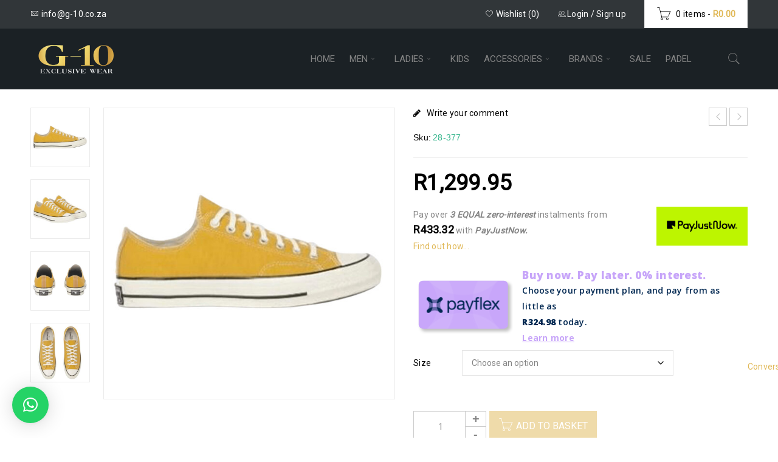

--- FILE ---
content_type: text/html; charset=UTF-8
request_url: https://g-10.co.za/product/converse-all-star-chuck-70s-low-4/
body_size: 30158
content:
<!DOCTYPE html>
<html lang="en-ZA">
<head>
		<meta charset="UTF-8" />

			<meta name="viewport" content="width=device-width, initial-scale=1.0, maximum-scale=1" />
	
	<link rel="profile" href="//gmpg.org/xfn/11" />
					<script>document.documentElement.className = document.documentElement.className + ' yes-js js_active js'</script>
			<meta name='robots' content='index, follow, max-image-preview:large, max-snippet:-1, max-video-preview:-1' />
	<style>img:is([sizes="auto" i], [sizes^="auto," i]) { contain-intrinsic-size: 3000px 1500px }</style>
	
<!-- Google Tag Manager for WordPress by gtm4wp.com -->
<script data-cfasync="false" data-pagespeed-no-defer>
	var gtm4wp_datalayer_name = "dataLayer";
	var dataLayer = dataLayer || [];
</script>
<!-- End Google Tag Manager for WordPress by gtm4wp.com -->
	<!-- This site is optimized with the Yoast SEO plugin v26.8 - https://yoast.com/product/yoast-seo-wordpress/ -->
	<title>Converse All Star Chuck 70S Low - G-10 Exclusive Wear</title>
	<link rel="canonical" href="https://g-10.co.za/product/converse-all-star-chuck-70s-low-4/" />
	<meta property="og:locale" content="en_US" />
	<meta property="og:type" content="article" />
	<meta property="og:title" content="Converse All Star Chuck 70S Low - G-10 Exclusive Wear" />
	<meta property="og:description" content="Converse All Star Classic Low The Converse All Star Classic Low is a timeless sneaker that has stood the test of time, beloved for its simple yet iconic design. With its signature low-top silhouette, durable construction, and casual appeal, this shoe continues to be a go-to for everyone from athletes to trendsetters. Key Features: Classic [&hellip;]" />
	<meta property="og:url" content="https://g-10.co.za/product/converse-all-star-chuck-70s-low-4/" />
	<meta property="og:site_name" content="G-10 Exclusive Wear" />
	<meta property="article:publisher" content="https://www.facebook.com/G10Exclusivewear" />
	<meta property="article:modified_time" content="2025-12-01T13:28:02+00:00" />
	<meta property="og:image" content="https://g-10.co.za/wp-content/uploads/2023/08/78-4.jpg" />
	<meta property="og:image:width" content="2000" />
	<meta property="og:image:height" content="2000" />
	<meta property="og:image:type" content="image/jpeg" />
	<meta name="twitter:card" content="summary_large_image" />
	<meta name="twitter:label1" content="Est. reading time" />
	<meta name="twitter:data1" content="2 minutes" />
	<script type="application/ld+json" class="yoast-schema-graph">{"@context":"https://schema.org","@graph":[{"@type":"WebPage","@id":"https://g-10.co.za/product/converse-all-star-chuck-70s-low-4/","url":"https://g-10.co.za/product/converse-all-star-chuck-70s-low-4/","name":"Converse All Star Chuck 70S Low - G-10 Exclusive Wear","isPartOf":{"@id":"https://g-10.co.za/#website"},"primaryImageOfPage":{"@id":"https://g-10.co.za/product/converse-all-star-chuck-70s-low-4/#primaryimage"},"image":{"@id":"https://g-10.co.za/product/converse-all-star-chuck-70s-low-4/#primaryimage"},"thumbnailUrl":"https://g-10.co.za/wp-content/uploads/2023/08/78-4.jpg","datePublished":"2023-08-26T11:43:12+00:00","dateModified":"2025-12-01T13:28:02+00:00","breadcrumb":{"@id":"https://g-10.co.za/product/converse-all-star-chuck-70s-low-4/#breadcrumb"},"inLanguage":"en-ZA","potentialAction":[{"@type":"ReadAction","target":["https://g-10.co.za/product/converse-all-star-chuck-70s-low-4/"]}]},{"@type":"ImageObject","inLanguage":"en-ZA","@id":"https://g-10.co.za/product/converse-all-star-chuck-70s-low-4/#primaryimage","url":"https://g-10.co.za/wp-content/uploads/2023/08/78-4.jpg","contentUrl":"https://g-10.co.za/wp-content/uploads/2023/08/78-4.jpg","width":2000,"height":2000,"caption":"Canvas Yellow"},{"@type":"BreadcrumbList","@id":"https://g-10.co.za/product/converse-all-star-chuck-70s-low-4/#breadcrumb","itemListElement":[{"@type":"ListItem","position":1,"name":"Home","item":"https://g-10.co.za/"},{"@type":"ListItem","position":2,"name":"Shop","item":"https://g-10.co.za/shop/"},{"@type":"ListItem","position":3,"name":"Converse All Star Chuck 70S Low"}]},{"@type":"WebSite","@id":"https://g-10.co.za/#website","url":"https://g-10.co.za/","name":"G-10 Exclusive Wear","description":"Be exclusive and shop the latest brands online now. Choose from Converse, Polo, Diesel, G-Star Raw and many more. Free shipping for baskets over R1000. Hassle free returns policy. Easy Payment Options.","potentialAction":[{"@type":"SearchAction","target":{"@type":"EntryPoint","urlTemplate":"https://g-10.co.za/?s={search_term_string}"},"query-input":{"@type":"PropertyValueSpecification","valueRequired":true,"valueName":"search_term_string"}}],"inLanguage":"en-ZA"}]}</script>
	<!-- / Yoast SEO plugin. -->


<link rel='dns-prefetch' href='//www.google.com' />
<link rel='dns-prefetch' href='//capi-automation.s3.us-east-2.amazonaws.com' />
<link rel='dns-prefetch' href='//fonts.googleapis.com' />
<link rel="alternate" type="application/rss+xml" title="G-10 Exclusive Wear &raquo; Feed" href="https://g-10.co.za/feed/" />
<link rel="alternate" type="application/rss+xml" title="G-10 Exclusive Wear &raquo; Comments Feed" href="https://g-10.co.za/comments/feed/" />
<link rel="alternate" type="application/rss+xml" title="G-10 Exclusive Wear &raquo; Converse All Star Chuck 70S Low Comments Feed" href="https://g-10.co.za/product/converse-all-star-chuck-70s-low-4/feed/" />
<script type="text/javascript">
/* <![CDATA[ */
window._wpemojiSettings = {"baseUrl":"https:\/\/s.w.org\/images\/core\/emoji\/16.0.1\/72x72\/","ext":".png","svgUrl":"https:\/\/s.w.org\/images\/core\/emoji\/16.0.1\/svg\/","svgExt":".svg","source":{"concatemoji":"https:\/\/g-10.co.za\/wp-includes\/js\/wp-emoji-release.min.js?ver=6215f588dc79d0554845017b780839fb"}};
/*! This file is auto-generated */
!function(s,n){var o,i,e;function c(e){try{var t={supportTests:e,timestamp:(new Date).valueOf()};sessionStorage.setItem(o,JSON.stringify(t))}catch(e){}}function p(e,t,n){e.clearRect(0,0,e.canvas.width,e.canvas.height),e.fillText(t,0,0);var t=new Uint32Array(e.getImageData(0,0,e.canvas.width,e.canvas.height).data),a=(e.clearRect(0,0,e.canvas.width,e.canvas.height),e.fillText(n,0,0),new Uint32Array(e.getImageData(0,0,e.canvas.width,e.canvas.height).data));return t.every(function(e,t){return e===a[t]})}function u(e,t){e.clearRect(0,0,e.canvas.width,e.canvas.height),e.fillText(t,0,0);for(var n=e.getImageData(16,16,1,1),a=0;a<n.data.length;a++)if(0!==n.data[a])return!1;return!0}function f(e,t,n,a){switch(t){case"flag":return n(e,"\ud83c\udff3\ufe0f\u200d\u26a7\ufe0f","\ud83c\udff3\ufe0f\u200b\u26a7\ufe0f")?!1:!n(e,"\ud83c\udde8\ud83c\uddf6","\ud83c\udde8\u200b\ud83c\uddf6")&&!n(e,"\ud83c\udff4\udb40\udc67\udb40\udc62\udb40\udc65\udb40\udc6e\udb40\udc67\udb40\udc7f","\ud83c\udff4\u200b\udb40\udc67\u200b\udb40\udc62\u200b\udb40\udc65\u200b\udb40\udc6e\u200b\udb40\udc67\u200b\udb40\udc7f");case"emoji":return!a(e,"\ud83e\udedf")}return!1}function g(e,t,n,a){var r="undefined"!=typeof WorkerGlobalScope&&self instanceof WorkerGlobalScope?new OffscreenCanvas(300,150):s.createElement("canvas"),o=r.getContext("2d",{willReadFrequently:!0}),i=(o.textBaseline="top",o.font="600 32px Arial",{});return e.forEach(function(e){i[e]=t(o,e,n,a)}),i}function t(e){var t=s.createElement("script");t.src=e,t.defer=!0,s.head.appendChild(t)}"undefined"!=typeof Promise&&(o="wpEmojiSettingsSupports",i=["flag","emoji"],n.supports={everything:!0,everythingExceptFlag:!0},e=new Promise(function(e){s.addEventListener("DOMContentLoaded",e,{once:!0})}),new Promise(function(t){var n=function(){try{var e=JSON.parse(sessionStorage.getItem(o));if("object"==typeof e&&"number"==typeof e.timestamp&&(new Date).valueOf()<e.timestamp+604800&&"object"==typeof e.supportTests)return e.supportTests}catch(e){}return null}();if(!n){if("undefined"!=typeof Worker&&"undefined"!=typeof OffscreenCanvas&&"undefined"!=typeof URL&&URL.createObjectURL&&"undefined"!=typeof Blob)try{var e="postMessage("+g.toString()+"("+[JSON.stringify(i),f.toString(),p.toString(),u.toString()].join(",")+"));",a=new Blob([e],{type:"text/javascript"}),r=new Worker(URL.createObjectURL(a),{name:"wpTestEmojiSupports"});return void(r.onmessage=function(e){c(n=e.data),r.terminate(),t(n)})}catch(e){}c(n=g(i,f,p,u))}t(n)}).then(function(e){for(var t in e)n.supports[t]=e[t],n.supports.everything=n.supports.everything&&n.supports[t],"flag"!==t&&(n.supports.everythingExceptFlag=n.supports.everythingExceptFlag&&n.supports[t]);n.supports.everythingExceptFlag=n.supports.everythingExceptFlag&&!n.supports.flag,n.DOMReady=!1,n.readyCallback=function(){n.DOMReady=!0}}).then(function(){return e}).then(function(){var e;n.supports.everything||(n.readyCallback(),(e=n.source||{}).concatemoji?t(e.concatemoji):e.wpemoji&&e.twemoji&&(t(e.twemoji),t(e.wpemoji)))}))}((window,document),window._wpemojiSettings);
/* ]]> */
</script>
<style id='wp-emoji-styles-inline-css' type='text/css'>

	img.wp-smiley, img.emoji {
		display: inline !important;
		border: none !important;
		box-shadow: none !important;
		height: 1em !important;
		width: 1em !important;
		margin: 0 0.07em !important;
		vertical-align: -0.1em !important;
		background: none !important;
		padding: 0 !important;
	}
</style>
<link rel='stylesheet' id='wp-block-library-css' href='https://g-10.co.za/wp-includes/css/dist/block-library/style.min.css?ver=6215f588dc79d0554845017b780839fb' type='text/css' media='all' />
<style id='classic-theme-styles-inline-css' type='text/css'>
/*! This file is auto-generated */
.wp-block-button__link{color:#fff;background-color:#32373c;border-radius:9999px;box-shadow:none;text-decoration:none;padding:calc(.667em + 2px) calc(1.333em + 2px);font-size:1.125em}.wp-block-file__button{background:#32373c;color:#fff;text-decoration:none}
</style>
<link rel='stylesheet' id='jquery-selectBox-css' href='https://g-10.co.za/wp-content/plugins/yith-woocommerce-wishlist/assets/css/jquery.selectBox.css?ver=1.2.0' type='text/css' media='all' />
<link rel='stylesheet' id='woocommerce_prettyPhoto_css-css' href='//g-10.co.za/wp-content/plugins/woocommerce/assets/css/prettyPhoto.css?ver=3.1.6' type='text/css' media='all' />
<link rel='stylesheet' id='yith-wcwl-main-css' href='https://g-10.co.za/wp-content/plugins/yith-woocommerce-wishlist/assets/css/style.css?ver=4.11.0' type='text/css' media='all' />
<style id='yith-wcwl-main-inline-css' type='text/css'>
 :root { --rounded-corners-radius: 16px; --add-to-cart-rounded-corners-radius: 16px; --color-headers-background: #F4F4F4; --feedback-duration: 3s } 
 :root { --rounded-corners-radius: 16px; --add-to-cart-rounded-corners-radius: 16px; --color-headers-background: #F4F4F4; --feedback-duration: 3s } 
</style>
<style id='global-styles-inline-css' type='text/css'>
:root{--wp--preset--aspect-ratio--square: 1;--wp--preset--aspect-ratio--4-3: 4/3;--wp--preset--aspect-ratio--3-4: 3/4;--wp--preset--aspect-ratio--3-2: 3/2;--wp--preset--aspect-ratio--2-3: 2/3;--wp--preset--aspect-ratio--16-9: 16/9;--wp--preset--aspect-ratio--9-16: 9/16;--wp--preset--color--black: #000000;--wp--preset--color--cyan-bluish-gray: #abb8c3;--wp--preset--color--white: #ffffff;--wp--preset--color--pale-pink: #f78da7;--wp--preset--color--vivid-red: #cf2e2e;--wp--preset--color--luminous-vivid-orange: #ff6900;--wp--preset--color--luminous-vivid-amber: #fcb900;--wp--preset--color--light-green-cyan: #7bdcb5;--wp--preset--color--vivid-green-cyan: #00d084;--wp--preset--color--pale-cyan-blue: #8ed1fc;--wp--preset--color--vivid-cyan-blue: #0693e3;--wp--preset--color--vivid-purple: #9b51e0;--wp--preset--gradient--vivid-cyan-blue-to-vivid-purple: linear-gradient(135deg,rgba(6,147,227,1) 0%,rgb(155,81,224) 100%);--wp--preset--gradient--light-green-cyan-to-vivid-green-cyan: linear-gradient(135deg,rgb(122,220,180) 0%,rgb(0,208,130) 100%);--wp--preset--gradient--luminous-vivid-amber-to-luminous-vivid-orange: linear-gradient(135deg,rgba(252,185,0,1) 0%,rgba(255,105,0,1) 100%);--wp--preset--gradient--luminous-vivid-orange-to-vivid-red: linear-gradient(135deg,rgba(255,105,0,1) 0%,rgb(207,46,46) 100%);--wp--preset--gradient--very-light-gray-to-cyan-bluish-gray: linear-gradient(135deg,rgb(238,238,238) 0%,rgb(169,184,195) 100%);--wp--preset--gradient--cool-to-warm-spectrum: linear-gradient(135deg,rgb(74,234,220) 0%,rgb(151,120,209) 20%,rgb(207,42,186) 40%,rgb(238,44,130) 60%,rgb(251,105,98) 80%,rgb(254,248,76) 100%);--wp--preset--gradient--blush-light-purple: linear-gradient(135deg,rgb(255,206,236) 0%,rgb(152,150,240) 100%);--wp--preset--gradient--blush-bordeaux: linear-gradient(135deg,rgb(254,205,165) 0%,rgb(254,45,45) 50%,rgb(107,0,62) 100%);--wp--preset--gradient--luminous-dusk: linear-gradient(135deg,rgb(255,203,112) 0%,rgb(199,81,192) 50%,rgb(65,88,208) 100%);--wp--preset--gradient--pale-ocean: linear-gradient(135deg,rgb(255,245,203) 0%,rgb(182,227,212) 50%,rgb(51,167,181) 100%);--wp--preset--gradient--electric-grass: linear-gradient(135deg,rgb(202,248,128) 0%,rgb(113,206,126) 100%);--wp--preset--gradient--midnight: linear-gradient(135deg,rgb(2,3,129) 0%,rgb(40,116,252) 100%);--wp--preset--font-size--small: 13px;--wp--preset--font-size--medium: 20px;--wp--preset--font-size--large: 36px;--wp--preset--font-size--x-large: 42px;--wp--preset--spacing--20: 0.44rem;--wp--preset--spacing--30: 0.67rem;--wp--preset--spacing--40: 1rem;--wp--preset--spacing--50: 1.5rem;--wp--preset--spacing--60: 2.25rem;--wp--preset--spacing--70: 3.38rem;--wp--preset--spacing--80: 5.06rem;--wp--preset--shadow--natural: 6px 6px 9px rgba(0, 0, 0, 0.2);--wp--preset--shadow--deep: 12px 12px 50px rgba(0, 0, 0, 0.4);--wp--preset--shadow--sharp: 6px 6px 0px rgba(0, 0, 0, 0.2);--wp--preset--shadow--outlined: 6px 6px 0px -3px rgba(255, 255, 255, 1), 6px 6px rgba(0, 0, 0, 1);--wp--preset--shadow--crisp: 6px 6px 0px rgba(0, 0, 0, 1);}:where(.is-layout-flex){gap: 0.5em;}:where(.is-layout-grid){gap: 0.5em;}body .is-layout-flex{display: flex;}.is-layout-flex{flex-wrap: wrap;align-items: center;}.is-layout-flex > :is(*, div){margin: 0;}body .is-layout-grid{display: grid;}.is-layout-grid > :is(*, div){margin: 0;}:where(.wp-block-columns.is-layout-flex){gap: 2em;}:where(.wp-block-columns.is-layout-grid){gap: 2em;}:where(.wp-block-post-template.is-layout-flex){gap: 1.25em;}:where(.wp-block-post-template.is-layout-grid){gap: 1.25em;}.has-black-color{color: var(--wp--preset--color--black) !important;}.has-cyan-bluish-gray-color{color: var(--wp--preset--color--cyan-bluish-gray) !important;}.has-white-color{color: var(--wp--preset--color--white) !important;}.has-pale-pink-color{color: var(--wp--preset--color--pale-pink) !important;}.has-vivid-red-color{color: var(--wp--preset--color--vivid-red) !important;}.has-luminous-vivid-orange-color{color: var(--wp--preset--color--luminous-vivid-orange) !important;}.has-luminous-vivid-amber-color{color: var(--wp--preset--color--luminous-vivid-amber) !important;}.has-light-green-cyan-color{color: var(--wp--preset--color--light-green-cyan) !important;}.has-vivid-green-cyan-color{color: var(--wp--preset--color--vivid-green-cyan) !important;}.has-pale-cyan-blue-color{color: var(--wp--preset--color--pale-cyan-blue) !important;}.has-vivid-cyan-blue-color{color: var(--wp--preset--color--vivid-cyan-blue) !important;}.has-vivid-purple-color{color: var(--wp--preset--color--vivid-purple) !important;}.has-black-background-color{background-color: var(--wp--preset--color--black) !important;}.has-cyan-bluish-gray-background-color{background-color: var(--wp--preset--color--cyan-bluish-gray) !important;}.has-white-background-color{background-color: var(--wp--preset--color--white) !important;}.has-pale-pink-background-color{background-color: var(--wp--preset--color--pale-pink) !important;}.has-vivid-red-background-color{background-color: var(--wp--preset--color--vivid-red) !important;}.has-luminous-vivid-orange-background-color{background-color: var(--wp--preset--color--luminous-vivid-orange) !important;}.has-luminous-vivid-amber-background-color{background-color: var(--wp--preset--color--luminous-vivid-amber) !important;}.has-light-green-cyan-background-color{background-color: var(--wp--preset--color--light-green-cyan) !important;}.has-vivid-green-cyan-background-color{background-color: var(--wp--preset--color--vivid-green-cyan) !important;}.has-pale-cyan-blue-background-color{background-color: var(--wp--preset--color--pale-cyan-blue) !important;}.has-vivid-cyan-blue-background-color{background-color: var(--wp--preset--color--vivid-cyan-blue) !important;}.has-vivid-purple-background-color{background-color: var(--wp--preset--color--vivid-purple) !important;}.has-black-border-color{border-color: var(--wp--preset--color--black) !important;}.has-cyan-bluish-gray-border-color{border-color: var(--wp--preset--color--cyan-bluish-gray) !important;}.has-white-border-color{border-color: var(--wp--preset--color--white) !important;}.has-pale-pink-border-color{border-color: var(--wp--preset--color--pale-pink) !important;}.has-vivid-red-border-color{border-color: var(--wp--preset--color--vivid-red) !important;}.has-luminous-vivid-orange-border-color{border-color: var(--wp--preset--color--luminous-vivid-orange) !important;}.has-luminous-vivid-amber-border-color{border-color: var(--wp--preset--color--luminous-vivid-amber) !important;}.has-light-green-cyan-border-color{border-color: var(--wp--preset--color--light-green-cyan) !important;}.has-vivid-green-cyan-border-color{border-color: var(--wp--preset--color--vivid-green-cyan) !important;}.has-pale-cyan-blue-border-color{border-color: var(--wp--preset--color--pale-cyan-blue) !important;}.has-vivid-cyan-blue-border-color{border-color: var(--wp--preset--color--vivid-cyan-blue) !important;}.has-vivid-purple-border-color{border-color: var(--wp--preset--color--vivid-purple) !important;}.has-vivid-cyan-blue-to-vivid-purple-gradient-background{background: var(--wp--preset--gradient--vivid-cyan-blue-to-vivid-purple) !important;}.has-light-green-cyan-to-vivid-green-cyan-gradient-background{background: var(--wp--preset--gradient--light-green-cyan-to-vivid-green-cyan) !important;}.has-luminous-vivid-amber-to-luminous-vivid-orange-gradient-background{background: var(--wp--preset--gradient--luminous-vivid-amber-to-luminous-vivid-orange) !important;}.has-luminous-vivid-orange-to-vivid-red-gradient-background{background: var(--wp--preset--gradient--luminous-vivid-orange-to-vivid-red) !important;}.has-very-light-gray-to-cyan-bluish-gray-gradient-background{background: var(--wp--preset--gradient--very-light-gray-to-cyan-bluish-gray) !important;}.has-cool-to-warm-spectrum-gradient-background{background: var(--wp--preset--gradient--cool-to-warm-spectrum) !important;}.has-blush-light-purple-gradient-background{background: var(--wp--preset--gradient--blush-light-purple) !important;}.has-blush-bordeaux-gradient-background{background: var(--wp--preset--gradient--blush-bordeaux) !important;}.has-luminous-dusk-gradient-background{background: var(--wp--preset--gradient--luminous-dusk) !important;}.has-pale-ocean-gradient-background{background: var(--wp--preset--gradient--pale-ocean) !important;}.has-electric-grass-gradient-background{background: var(--wp--preset--gradient--electric-grass) !important;}.has-midnight-gradient-background{background: var(--wp--preset--gradient--midnight) !important;}.has-small-font-size{font-size: var(--wp--preset--font-size--small) !important;}.has-medium-font-size{font-size: var(--wp--preset--font-size--medium) !important;}.has-large-font-size{font-size: var(--wp--preset--font-size--large) !important;}.has-x-large-font-size{font-size: var(--wp--preset--font-size--x-large) !important;}
:where(.wp-block-post-template.is-layout-flex){gap: 1.25em;}:where(.wp-block-post-template.is-layout-grid){gap: 1.25em;}
:where(.wp-block-columns.is-layout-flex){gap: 2em;}:where(.wp-block-columns.is-layout-grid){gap: 2em;}
:root :where(.wp-block-pullquote){font-size: 1.5em;line-height: 1.6;}
</style>
<link rel='stylesheet' id='cev-custom-style-css' href='https://g-10.co.za/wp-content/plugins/customer-email-verification/includes/../assets/css/signup-style.css?ver=1769019873' type='text/css' media='all' />
<link rel='stylesheet' id='js_composer_front-css' href='https://g-10.co.za/wp-content/plugins/js_composer/assets/css/js_composer.min.css?ver=8.4.1' type='text/css' media='all' />
<link rel='stylesheet' id='ts-shortcode-css' href='https://g-10.co.za/wp-content/plugins/themesky/css/shortcode.css?ver=2.0.4' type='text/css' media='all' />
<link rel='stylesheet' id='owl-carousel-css' href='https://g-10.co.za/wp-content/plugins/themesky/css/owl.carousel.css?ver=2.0.4' type='text/css' media='all' />
<link rel='stylesheet' id='woof-css' href='https://g-10.co.za/wp-content/plugins/woocommerce-products-filter/css/front.css?ver=2.2.9.4' type='text/css' media='all' />
<style id='woof-inline-css' type='text/css'>

.woof_products_top_panel li span, .woof_products_top_panel2 li span{background: url(https://g-10.co.za/wp-content/plugins/woocommerce-products-filter/img/delete.png);background-size: 14px 14px;background-repeat: no-repeat;background-position: right;}
.woof_edit_view{
                    display: none;
                }

</style>
<link rel='stylesheet' id='chosen-drop-down-css' href='https://g-10.co.za/wp-content/plugins/woocommerce-products-filter/js/chosen/chosen.min.css?ver=2.2.9.4' type='text/css' media='all' />
<link rel='stylesheet' id='icheck-jquery-color-css' href='https://g-10.co.za/wp-content/plugins/woocommerce-products-filter/js/icheck/skins/square/blue.css?ver=2.2.9.4' type='text/css' media='all' />
<link rel='stylesheet' id='woof_by_featured_html_items-css' href='https://g-10.co.za/wp-content/plugins/woocommerce-products-filter/ext/by_featured/css/by_featured.css?ver=2.2.9.4' type='text/css' media='all' />
<link rel='stylesheet' id='woof_by_onsales_html_items-css' href='https://g-10.co.za/wp-content/plugins/woocommerce-products-filter/ext/by_onsales/css/by_onsales.css?ver=2.2.9.4' type='text/css' media='all' />
<link rel='stylesheet' id='woof_by_text_html_items-css' href='https://g-10.co.za/wp-content/plugins/woocommerce-products-filter/ext/by_text/assets/css/front.css?ver=2.2.9.4' type='text/css' media='all' />
<link rel='stylesheet' id='woof_label_html_items-css' href='https://g-10.co.za/wp-content/plugins/woocommerce-products-filter/ext/label/css/html_types/label.css?ver=2.2.9.4' type='text/css' media='all' />
<link rel='stylesheet' id='woocommerce-layout-css' href='https://g-10.co.za/wp-content/plugins/woocommerce/assets/css/woocommerce-layout.css?ver=10.4.3' type='text/css' media='all' />
<link rel='stylesheet' id='woocommerce-smallscreen-css' href='https://g-10.co.za/wp-content/plugins/woocommerce/assets/css/woocommerce-smallscreen.css?ver=10.4.3' type='text/css' media='only screen and (max-width: 768px)' />
<link rel='stylesheet' id='woocommerce-general-css' href='https://g-10.co.za/wp-content/plugins/woocommerce/assets/css/woocommerce.css?ver=10.4.3' type='text/css' media='all' />
<style id='woocommerce-inline-inline-css' type='text/css'>
.woocommerce form .form-row .required { visibility: visible; }
</style>
<link rel='stylesheet' id='boxshop-reset-css' href='https://g-10.co.za/wp-content/themes/boxshop/css/reset.css?ver=2.2.5' type='text/css' media='all' />
<link rel='stylesheet' id='boxshop-style-css' href='https://g-10.co.za/wp-content/themes/boxshop/style.css?ver=2.2.5' type='text/css' media='all' />
<link rel='stylesheet' id='boxshop-child-style-css' href='https://g-10.co.za/wp-content/themes/boxshop-child/style.css?ver=6215f588dc79d0554845017b780839fb' type='text/css' media='all' />
<link rel='stylesheet' id='wcpa-frontend-css' href='https://g-10.co.za/wp-content/plugins/woo-custom-product-addons/assets/css/style_1.css?ver=3.0.19' type='text/css' media='all' />
<link rel='stylesheet' id='pwb-styles-frontend-css' href='https://g-10.co.za/wp-content/plugins/perfect-woocommerce-brands/build/frontend/css/style.css?ver=3.6.8' type='text/css' media='all' />
<link rel='stylesheet' id='jquery-fixedheadertable-style-css' href='https://g-10.co.za/wp-content/plugins/yith-woocommerce-compare/assets/css/jquery.dataTables.css?ver=1.10.18' type='text/css' media='all' />
<link rel='stylesheet' id='yith_woocompare_page-css' href='https://g-10.co.za/wp-content/plugins/yith-woocommerce-compare/assets/css/compare.css?ver=3.7.0' type='text/css' media='all' />
<link rel='stylesheet' id='yith-woocompare-widget-css' href='https://g-10.co.za/wp-content/plugins/yith-woocommerce-compare/assets/css/widget.css?ver=3.7.0' type='text/css' media='all' />
<link rel='stylesheet' id='payjustnow-jquery-modal-css-css' href='https://g-10.co.za/wp-content/plugins/payjustnow-for-woocommerce/assets/remodal/remodal.css?v=118&#038;ver=6.8.3' type='text/css' media='all' />
<link rel='stylesheet' id='payjustnow-jquery-modal-css-default-theme-css' href='https://g-10.co.za/wp-content/plugins/payjustnow-for-woocommerce/assets/remodal/remodal-default-theme.css?v=118&#038;ver=6.8.3' type='text/css' media='all' />
<link rel='stylesheet' id='payjustnow-google-fonts-css' href='https://fonts.googleapis.com/css?family=Barlow+Condensed%3Aital%2Cwght%400%2C100%3B0%2C200%3B0%2C300%3B0%2C400%3B0%2C500%3B0%2C600%3B0%2C700%3B0%2C800%3B0%2C900%3B1%2C100%3B1%2C200%3B1%2C300%3B1%2C400%3B1%2C500%3B1%2C600%3B1%2C700%3B1%2C800%3B1%2C900&#038;display=swap&#038;ver=6.8.3' type='text/css' media='all' />
<link rel='stylesheet' id='google-fonts-roboto-css' href='//fonts.googleapis.com/css?family=Roboto%3A400%2C300%26subset%3Dlatin%2Clatin-ext&#038;ver=6.8.3' type='text/css' media='all' />
<link rel='stylesheet' id='font-awesome-css' href='https://g-10.co.za/wp-content/themes/boxshop/css/font-awesome.css?ver=2.2.5' type='text/css' media='all' />
<link rel='stylesheet' id='font-pe-icon-css' href='https://g-10.co.za/wp-content/themes/boxshop/css/pe-icon-7-stroke.min.css?ver=2.2.5' type='text/css' media='all' />
<link rel='stylesheet' id='boxshop-responsive-css' href='https://g-10.co.za/wp-content/themes/boxshop/css/responsive.css?ver=2.2.5' type='text/css' media='all' />
<link rel='stylesheet' id='select2-css' href='https://g-10.co.za/wp-content/themes/boxshop/css/select2.css?ver=2.2.5' type='text/css' media='all' />
<link rel='stylesheet' id='boxshop-dynamic-css-css' href='https://g-10.co.za/wp-content/uploads/boxshopchild.css?ver=1737399037' type='text/css' media='all' />
<script type="text/template" id="tmpl-variation-template">
	<div class="woocommerce-variation-description">{{{ data.variation.variation_description }}}</div>
	<div class="woocommerce-variation-price">{{{ data.variation.price_html }}}</div>
	<div class="woocommerce-variation-availability">{{{ data.variation.availability_html }}}</div>
</script>
<script type="text/template" id="tmpl-unavailable-variation-template">
	<p role="alert">Sorry, this product is unavailable. Please choose a different combination.</p>
</script>
<script type="text/javascript" src="https://g-10.co.za/wp-includes/js/jquery/jquery.min.js?ver=3.7.1" id="jquery-core-js"></script>
<script type="text/javascript" src="https://g-10.co.za/wp-includes/js/jquery/jquery-migrate.min.js?ver=3.4.1" id="jquery-migrate-js"></script>
<script type="text/javascript" id="woof-husky-js-extra">
/* <![CDATA[ */
var woof_husky_txt = {"ajax_url":"https:\/\/g-10.co.za\/wp-admin\/admin-ajax.php","plugin_uri":"https:\/\/g-10.co.za\/wp-content\/plugins\/woocommerce-products-filter\/ext\/by_text\/","loader":"https:\/\/g-10.co.za\/wp-content\/plugins\/woocommerce-products-filter\/ext\/by_text\/assets\/img\/ajax-loader.gif","not_found":"Nothing found!","prev":"Prev","next":"Next","site_link":"https:\/\/g-10.co.za","default_data":{"placeholder":"","behavior":"title_or_content_or_excerpt","search_by_full_word":"0","autocomplete":"1","how_to_open_links":"0","taxonomy_compatibility":"0","sku_compatibility":"1","custom_fields":"","search_desc_variant":"0","view_text_length":"10","min_symbols":"3","max_posts":"10","image":"","notes_for_customer":"","template":"","max_open_height":"300","page":0}};
/* ]]> */
</script>
<script type="text/javascript" src="https://g-10.co.za/wp-content/plugins/woocommerce-products-filter/ext/by_text/assets/js/husky.js?ver=2.2.9.4" id="woof-husky-js"></script>
<script type="text/javascript" src="https://g-10.co.za/wp-content/plugins/woocommerce/assets/js/jquery-blockui/jquery.blockUI.min.js?ver=2.7.0-wc.10.4.3" id="wc-jquery-blockui-js" data-wp-strategy="defer"></script>
<script type="text/javascript" id="wc-add-to-cart-js-extra">
/* <![CDATA[ */
var wc_add_to_cart_params = {"ajax_url":"\/wp-admin\/admin-ajax.php","wc_ajax_url":"\/?wc-ajax=%%endpoint%%","i18n_view_cart":"View basket","cart_url":"https:\/\/g-10.co.za\/basket\/","is_cart":"","cart_redirect_after_add":"no"};
/* ]]> */
</script>
<script type="text/javascript" src="https://g-10.co.za/wp-content/plugins/woocommerce/assets/js/frontend/add-to-cart.min.js?ver=10.4.3" id="wc-add-to-cart-js" data-wp-strategy="defer"></script>
<script type="text/javascript" id="wc-single-product-js-extra">
/* <![CDATA[ */
var wc_single_product_params = {"i18n_required_rating_text":"Please select a rating","i18n_rating_options":["1 of 5 stars","2 of 5 stars","3 of 5 stars","4 of 5 stars","5 of 5 stars"],"i18n_product_gallery_trigger_text":"View full-screen image gallery","review_rating_required":"yes","flexslider":{"rtl":false,"animation":"slide","smoothHeight":true,"directionNav":false,"controlNav":"thumbnails","slideshow":false,"animationSpeed":500,"animationLoop":false,"allowOneSlide":false},"zoom_enabled":"","zoom_options":[],"photoswipe_enabled":"","photoswipe_options":{"shareEl":false,"closeOnScroll":false,"history":false,"hideAnimationDuration":0,"showAnimationDuration":0},"flexslider_enabled":""};
/* ]]> */
</script>
<script type="text/javascript" src="https://g-10.co.za/wp-content/plugins/woocommerce/assets/js/frontend/single-product.min.js?ver=10.4.3" id="wc-single-product-js" defer="defer" data-wp-strategy="defer"></script>
<script type="text/javascript" src="https://g-10.co.za/wp-content/plugins/woocommerce/assets/js/js-cookie/js.cookie.min.js?ver=2.1.4-wc.10.4.3" id="wc-js-cookie-js" defer="defer" data-wp-strategy="defer"></script>
<script type="text/javascript" id="woocommerce-js-extra">
/* <![CDATA[ */
var woocommerce_params = {"ajax_url":"\/wp-admin\/admin-ajax.php","wc_ajax_url":"\/?wc-ajax=%%endpoint%%","i18n_password_show":"Show password","i18n_password_hide":"Hide password"};
/* ]]> */
</script>
<script type="text/javascript" src="https://g-10.co.za/wp-content/plugins/woocommerce/assets/js/frontend/woocommerce.min.js?ver=10.4.3" id="woocommerce-js" defer="defer" data-wp-strategy="defer"></script>
<script type="text/javascript" src="https://g-10.co.za/wp-content/plugins/js_composer/assets/js/vendors/woocommerce-add-to-cart.js?ver=8.4.1" id="vc_woocommerce-add-to-cart-js-js"></script>
<script type="text/javascript" src="https://g-10.co.za/wp-content/plugins/payjustnow-for-woocommerce/assets/remodal/remodal.min.js?v=118&amp;ver=6.8.3" id="payjustnow-jquery-modal-js-js"></script>
<script type="text/javascript" id="wc-cart-fragments-js-extra">
/* <![CDATA[ */
var wc_cart_fragments_params = {"ajax_url":"\/wp-admin\/admin-ajax.php","wc_ajax_url":"\/?wc-ajax=%%endpoint%%","cart_hash_key":"wc_cart_hash_3c0be792d5c4335a944384189d65fa0d","fragment_name":"wc_fragments_3c0be792d5c4335a944384189d65fa0d","request_timeout":"5000"};
/* ]]> */
</script>
<script type="text/javascript" src="https://g-10.co.za/wp-content/plugins/woocommerce/assets/js/frontend/cart-fragments.min.js?ver=10.4.3" id="wc-cart-fragments-js" defer="defer" data-wp-strategy="defer"></script>
<script type="text/javascript" src="https://g-10.co.za/wp-content/plugins/woocommerce/assets/js/select2/select2.full.min.js?ver=4.0.3-wc.10.4.3" id="wc-select2-js" defer="defer" data-wp-strategy="defer"></script>
<script type="text/javascript" src="https://g-10.co.za/wp-includes/js/underscore.min.js?ver=1.13.7" id="underscore-js"></script>
<script type="text/javascript" id="wp-util-js-extra">
/* <![CDATA[ */
var _wpUtilSettings = {"ajax":{"url":"\/wp-admin\/admin-ajax.php"}};
/* ]]> */
</script>
<script type="text/javascript" src="https://g-10.co.za/wp-includes/js/wp-util.min.js?ver=6215f588dc79d0554845017b780839fb" id="wp-util-js"></script>
<script type="text/javascript" id="wc-add-to-cart-variation-js-extra">
/* <![CDATA[ */
var wc_add_to_cart_variation_params = {"wc_ajax_url":"\/?wc-ajax=%%endpoint%%","i18n_no_matching_variations_text":"Sorry, no products matched your selection. Please choose a different combination.","i18n_make_a_selection_text":"Please select some product options before adding this product to your basket.","i18n_unavailable_text":"Sorry, this product is unavailable. Please choose a different combination.","i18n_reset_alert_text":"Your selection has been reset. Please select some product options before adding this product to your cart."};
/* ]]> */
</script>
<script type="text/javascript" src="https://g-10.co.za/wp-content/plugins/woocommerce/assets/js/frontend/add-to-cart-variation.min.js?ver=10.4.3" id="wc-add-to-cart-variation-js" defer="defer" data-wp-strategy="defer"></script>
<script></script><link rel="https://api.w.org/" href="https://g-10.co.za/wp-json/" /><link rel="alternate" title="JSON" type="application/json" href="https://g-10.co.za/wp-json/wp/v2/product/48443" /><link rel="alternate" title="oEmbed (JSON)" type="application/json+oembed" href="https://g-10.co.za/wp-json/oembed/1.0/embed?url=https%3A%2F%2Fg-10.co.za%2Fproduct%2Fconverse-all-star-chuck-70s-low-4%2F" />
<link rel="alternate" title="oEmbed (XML)" type="text/xml+oembed" href="https://g-10.co.za/wp-json/oembed/1.0/embed?url=https%3A%2F%2Fg-10.co.za%2Fproduct%2Fconverse-all-star-chuck-70s-low-4%2F&#038;format=xml" />
<style type="text/css" id="simple-css-output">.logo { width: 150px;}.ts_custom_tab { display: none !important;}.woocommerce div.product p.availability.stock, body #pp_full_res div.product p.availability.stock { display: none !important;}div.product .summary .meta-content > div { display: none;}#main > .page-container { padding-top: 0px;}body.wpb-js-composer .vc_row, body .wpb_content_element, body.wpb-js-composer .vc_tta-container { margin-bottom: 0px;}h2 { font-size: 36px; line-height: 42px; text-transform: uppercase; letter-spacing: 1px;}.breadcrumb-title-wrapper { display: none;}#main-content { padding: 30px 10px;}.sub-menu { text-transform: uppercase; font-weight: 300; letter-spacing: 1px; }.woocommerce div.product .sku-wrapper span, .pp_woocommerce div.product .sku-wrapper span { color: #2EB389 !important;}@media only screen and (max-width: 600px){.textS h1 { font-size: 22px !important;}}@media only screen and (max-width: 1229px) and (min-width: 768px) {.header-v3 .header-middle > .container > div { display: inline-block; margin-left: 95px;}@media only screen and (max-width: 1229px) and (min-width: 768px){.header-v3 .menu-wrapper nav > ul.menu { float: right !important;}@media only screen and (max-width: 400px) {.space { padding: 20px !important; }}@media only screen and (max-width: 600px) {.mobileIMG .woocommerce img, .woocommerce-page img { max-width: 75%;}}</style><style type="text/css" data-type="vc_shortcodes-custom-css">.vc_custom_1614862361911{padding-top: 10px !important;padding-bottom: 10px !important;}.vc_custom_1614862214075{padding-top: 30px !important;padding-bottom: 20px !important;}.vc_custom_1617713972445{margin-bottom: 20px !important;}.vc_custom_1501214070602{margin-bottom: 30px !important;}.vc_custom_1501214077225{margin-bottom: 30px !important;}</style>
<!-- This website runs the Product Feed PRO for WooCommerce by AdTribes.io plugin - version woocommercesea_option_installed_version -->

<!-- Google Tag Manager for WordPress by gtm4wp.com -->
<!-- GTM Container placement set to footer -->
<script data-cfasync="false" data-pagespeed-no-defer type="text/javascript">
	var dataLayer_content = {"pagePostType":"product","pagePostType2":"single-product"};
	dataLayer.push( dataLayer_content );
</script>
<script data-cfasync="false" data-pagespeed-no-defer type="text/javascript">
(function(w,d,s,l,i){w[l]=w[l]||[];w[l].push({'gtm.start':
new Date().getTime(),event:'gtm.js'});var f=d.getElementsByTagName(s)[0],
j=d.createElement(s),dl=l!='dataLayer'?'&l='+l:'';j.async=true;j.src=
'//www.googletagmanager.com/gtm.js?id='+i+dl;f.parentNode.insertBefore(j,f);
})(window,document,'script','dataLayer','GTM-WNSHPLR');
</script>
<!-- End Google Tag Manager for WordPress by gtm4wp.com -->	<noscript><style>.woocommerce-product-gallery{ opacity: 1 !important; }</style></noscript>
				<script  type="text/javascript">
				!function(f,b,e,v,n,t,s){if(f.fbq)return;n=f.fbq=function(){n.callMethod?
					n.callMethod.apply(n,arguments):n.queue.push(arguments)};if(!f._fbq)f._fbq=n;
					n.push=n;n.loaded=!0;n.version='2.0';n.queue=[];t=b.createElement(e);t.async=!0;
					t.src=v;s=b.getElementsByTagName(e)[0];s.parentNode.insertBefore(t,s)}(window,
					document,'script','https://connect.facebook.net/en_US/fbevents.js');
			</script>
			<!-- WooCommerce Facebook Integration Begin -->
			<script  type="text/javascript">

				fbq('init', '3738844549694876', {}, {
    "agent": "woocommerce_0-10.4.3-3.5.15"
});

				document.addEventListener( 'DOMContentLoaded', function() {
					// Insert placeholder for events injected when a product is added to the cart through AJAX.
					document.body.insertAdjacentHTML( 'beforeend', '<div class=\"wc-facebook-pixel-event-placeholder\"></div>' );
				}, false );

			</script>
			<!-- WooCommerce Facebook Integration End -->
			<meta name="generator" content="Powered by WPBakery Page Builder - drag and drop page builder for WordPress."/>
<meta name="generator" content="Powered by Slider Revolution 6.7.25 - responsive, Mobile-Friendly Slider Plugin for WordPress with comfortable drag and drop interface." />
<style>:root{  --wcpaSectionTitleSize:14px;   --wcpaLabelSize:14px;   --wcpaDescSize:13px;   --wcpaErrorSize:13px;   --wcpaLabelWeight:normal;   --wcpaDescWeight:normal;   --wcpaBorderWidth:1px;   --wcpaBorderRadius:6px;   --wcpaInputHeight:45px;   --wcpaCheckLabelSize:14px;   --wcpaCheckBorderWidth:1px;   --wcpaCheckWidth:20px;   --wcpaCheckHeight:20px;   --wcpaCheckBorderRadius:4px;   --wcpaCheckButtonRadius:5px;   --wcpaCheckButtonBorder:2px; }:root{  --wcpaButtonColor:#3340d3;   --wcpaLabelColor:#424242;   --wcpaDescColor:#797979;   --wcpaBorderColor:#c6d0e9;   --wcpaBorderColorFocus:#3561f3;   --wcpaInputBgColor:#FFFFFF;   --wcpaInputColor:#5d5d5d;   --wcpaCheckLabelColor:#4a4a4a;   --wcpaCheckBgColor:#3340d3;   --wcpaCheckBorderColor:#B9CBE3;   --wcpaCheckTickColor:#ffffff;   --wcpaRadioBgColor:#3340d3;   --wcpaRadioBorderColor:#B9CBE3;   --wcpaRadioTickColor:#ffffff;   --wcpaButtonTextColor:#ffffff;   --wcpaErrorColor:#F55050; }:root{}</style><link rel="icon" href="https://g-10.co.za/wp-content/uploads/2024/09/cropped-G-10-LOGO-32x32.jpg" sizes="32x32" />
<link rel="icon" href="https://g-10.co.za/wp-content/uploads/2024/09/cropped-G-10-LOGO-192x192.jpg" sizes="192x192" />
<link rel="apple-touch-icon" href="https://g-10.co.za/wp-content/uploads/2024/09/cropped-G-10-LOGO-180x180.jpg" />
<meta name="msapplication-TileImage" content="https://g-10.co.za/wp-content/uploads/2024/09/cropped-G-10-LOGO-270x270.jpg" />
<script>function setREVStartSize(e){
			//window.requestAnimationFrame(function() {
				window.RSIW = window.RSIW===undefined ? window.innerWidth : window.RSIW;
				window.RSIH = window.RSIH===undefined ? window.innerHeight : window.RSIH;
				try {
					var pw = document.getElementById(e.c).parentNode.offsetWidth,
						newh;
					pw = pw===0 || isNaN(pw) || (e.l=="fullwidth" || e.layout=="fullwidth") ? window.RSIW : pw;
					e.tabw = e.tabw===undefined ? 0 : parseInt(e.tabw);
					e.thumbw = e.thumbw===undefined ? 0 : parseInt(e.thumbw);
					e.tabh = e.tabh===undefined ? 0 : parseInt(e.tabh);
					e.thumbh = e.thumbh===undefined ? 0 : parseInt(e.thumbh);
					e.tabhide = e.tabhide===undefined ? 0 : parseInt(e.tabhide);
					e.thumbhide = e.thumbhide===undefined ? 0 : parseInt(e.thumbhide);
					e.mh = e.mh===undefined || e.mh=="" || e.mh==="auto" ? 0 : parseInt(e.mh,0);
					if(e.layout==="fullscreen" || e.l==="fullscreen")
						newh = Math.max(e.mh,window.RSIH);
					else{
						e.gw = Array.isArray(e.gw) ? e.gw : [e.gw];
						for (var i in e.rl) if (e.gw[i]===undefined || e.gw[i]===0) e.gw[i] = e.gw[i-1];
						e.gh = e.el===undefined || e.el==="" || (Array.isArray(e.el) && e.el.length==0)? e.gh : e.el;
						e.gh = Array.isArray(e.gh) ? e.gh : [e.gh];
						for (var i in e.rl) if (e.gh[i]===undefined || e.gh[i]===0) e.gh[i] = e.gh[i-1];
											
						var nl = new Array(e.rl.length),
							ix = 0,
							sl;
						e.tabw = e.tabhide>=pw ? 0 : e.tabw;
						e.thumbw = e.thumbhide>=pw ? 0 : e.thumbw;
						e.tabh = e.tabhide>=pw ? 0 : e.tabh;
						e.thumbh = e.thumbhide>=pw ? 0 : e.thumbh;
						for (var i in e.rl) nl[i] = e.rl[i]<window.RSIW ? 0 : e.rl[i];
						sl = nl[0];
						for (var i in nl) if (sl>nl[i] && nl[i]>0) { sl = nl[i]; ix=i;}
						var m = pw>(e.gw[ix]+e.tabw+e.thumbw) ? 1 : (pw-(e.tabw+e.thumbw)) / (e.gw[ix]);
						newh =  (e.gh[ix] * m) + (e.tabh + e.thumbh);
					}
					var el = document.getElementById(e.c);
					if (el!==null && el) el.style.height = newh+"px";
					el = document.getElementById(e.c+"_wrapper");
					if (el!==null && el) {
						el.style.height = newh+"px";
						el.style.display = "block";
					}
				} catch(e){
					console.log("Failure at Presize of Slider:" + e)
				}
			//});
		  };</script>
<style>.woocommerce-message { display: none!important; }</style>		<style type="text/css" id="wp-custom-css">
			
/* Recaptcha badge */
.grecaptcha-badge {
visibility: hidden;
}
		</style>
		<noscript><style> .wpb_animate_when_almost_visible { opacity: 1; }</style></noscript></head>
<body data-rsssl=1 class="wp-singular product-template-default single single-product postid-48443 wp-theme-boxshop wp-child-theme-boxshop-child theme-boxshop woocommerce woocommerce-page woocommerce-no-js wide ts_desktop wpb-js-composer js-comp-ver-8.4.1 vc_responsive">
<div id="page" class="hfeed site">

	
		<!-- Page Slider -->
				<div class="mobile-menu-wrapper">
			<span class="ic-mobile-menu-close-button"><i class="fa fa-remove"></i></span>
			<nav class="mobile-menu"><ul id="menu-mobile-menu-v2-0" class="menu"><li id="menu-item-31890" class="menu-item menu-item-type-post_type menu-item-object-page menu-item-31890"><a href="https://g-10.co.za/sale/">Sale</a></li>
<li id="menu-item-31891" class="menu-item menu-item-type-post_type menu-item-object-page current_page_parent menu-item-31891"><a href="https://g-10.co.za/shop/">Shop All</a></li>
<li id="menu-item-32529" class="menu-item menu-item-type-custom menu-item-object-custom menu-item-has-children menu-item-32529"><a>Brands</a>
<ul class="sub-menu">
	<li id="menu-item-32530" class="menu-item menu-item-type-taxonomy menu-item-object-pwb-brand menu-item-32530"><a href="https://g-10.co.za/brands/alpha-industries/">Alpha Industries</a></li>
	<li id="menu-item-79207" class="menu-item menu-item-type-taxonomy menu-item-object-pwb-brand menu-item-79207"><a href="https://g-10.co.za/brands/arbiter/">Arbiter</a></li>
	<li id="menu-item-32531" class="menu-item menu-item-type-taxonomy menu-item-object-pwb-brand menu-item-32531"><a href="https://g-10.co.za/brands/bass-weejuns/">Bass Weejuns</a></li>
	<li id="menu-item-32532" class="menu-item menu-item-type-taxonomy menu-item-object-pwb-brand menu-item-32532"><a href="https://g-10.co.za/brands/ben-sherman/">Ben Sherman</a></li>
	<li id="menu-item-32534" class="menu-item menu-item-type-taxonomy menu-item-object-pwb-brand menu-item-32534"><a href="https://g-10.co.za/brands/casio/">Casio</a></li>
	<li id="menu-item-32535" class="menu-item menu-item-type-taxonomy menu-item-object-pwb-brand menu-item-32535"><a href="https://g-10.co.za/brands/chekich/">Chekich</a></li>
	<li id="menu-item-32536" class="menu-item menu-item-type-taxonomy menu-item-object-pwb-brand current-product-ancestor current-menu-parent current-product-parent menu-item-32536"><a href="https://g-10.co.za/brands/converse/">Converse</a></li>
	<li id="menu-item-32537" class="menu-item menu-item-type-taxonomy menu-item-object-pwb-brand menu-item-32537"><a href="https://g-10.co.za/brands/cutty/">Cutty</a></li>
	<li id="menu-item-32538" class="menu-item menu-item-type-taxonomy menu-item-object-pwb-brand menu-item-32538"><a href="https://g-10.co.za/brands/diesel/">Diesel</a></li>
	<li id="menu-item-32539" class="menu-item menu-item-type-taxonomy menu-item-object-pwb-brand menu-item-32539"><a href="https://g-10.co.za/brands/florsheim/">Florsheim</a></li>
	<li id="menu-item-32540" class="menu-item menu-item-type-taxonomy menu-item-object-pwb-brand menu-item-32540"><a href="https://g-10.co.za/brands/g-star-raw/">G-Star RAW</a></li>
	<li id="menu-item-32541" class="menu-item menu-item-type-taxonomy menu-item-object-pwb-brand menu-item-32541"><a href="https://g-10.co.za/brands/gant/">Gant</a></li>
	<li id="menu-item-32543" class="menu-item menu-item-type-taxonomy menu-item-object-pwb-brand menu-item-32543"><a href="https://g-10.co.za/brands/jonathan-d/">JD</a></li>
	<li id="menu-item-32545" class="menu-item menu-item-type-taxonomy menu-item-object-pwb-brand menu-item-32545"><a href="https://g-10.co.za/brands/levis/">Levis</a></li>
	<li id="menu-item-32546" class="menu-item menu-item-type-taxonomy menu-item-object-pwb-brand menu-item-32546"><a href="https://g-10.co.za/brands/palladium/">Palladium</a></li>
	<li id="menu-item-32547" class="menu-item menu-item-type-taxonomy menu-item-object-pwb-brand menu-item-32547"><a href="https://g-10.co.za/brands/polo/">Polo</a></li>
	<li id="menu-item-32548" class="menu-item menu-item-type-taxonomy menu-item-object-pwb-brand menu-item-32548"><a href="https://g-10.co.za/brands/puma/">Puma</a></li>
	<li id="menu-item-32549" class="menu-item menu-item-type-taxonomy menu-item-object-pwb-brand menu-item-32549"><a href="https://g-10.co.za/brands/replay/">Replay</a></li>
	<li id="menu-item-32550" class="menu-item menu-item-type-taxonomy menu-item-object-pwb-brand menu-item-32550"><a href="https://g-10.co.za/brands/s-p-c-c/">S.P.C.C</a></li>
	<li id="menu-item-32551" class="menu-item menu-item-type-taxonomy menu-item-object-pwb-brand menu-item-32551"><a href="https://g-10.co.za/brands/sebago/">Sebago</a></li>
	<li id="menu-item-32555" class="menu-item menu-item-type-taxonomy menu-item-object-pwb-brand menu-item-32555"><a href="https://g-10.co.za/brands/vialli/">Vialli</a></li>
	<li id="menu-item-32553" class="menu-item menu-item-type-taxonomy menu-item-object-pwb-brand menu-item-32553"><a href="https://g-10.co.za/brands/superga/">Superga</a></li>
	<li id="menu-item-32554" class="menu-item menu-item-type-taxonomy menu-item-object-pwb-brand menu-item-32554"><a href="https://g-10.co.za/brands/vans/">Vans</a></li>
</ul>
</li>
<li id="menu-item-57639" class="menu-item menu-item-type-taxonomy menu-item-object-product_cat menu-item-57639"><a href="https://g-10.co.za/product-category/padel/">PADEL</a></li>
<li id="menu-item-31892" class="menu-item menu-item-type-post_type menu-item-object-page menu-item-31892"><a href="https://g-10.co.za/contact-us/">Contact Us</a></li>
</ul></nav>		</div>
		
		<header class="ts-header has-sticky">
	<div class="header-container">
		<div class="header-template header-v3 show-cart show-search show-wishlist show-myaccount">

			<div class="header-top">
				<div class="container">
					<div class="header-left">
						
						<span class="ic-mobile-menu-button visible-phone"><i class="fa fa-bars"></i></span>
						
												<div class="info-desc"><i class='pe-7s-mail'></i> info@g-10.co.za</div>
											</div>
					<div class="header-right">
					
						<span class="ts-group-meta-icon-toggle visible-phone"><i class="fa fa-cog"></i></span>
					
												<div class="shopping-cart-wrapper">			<div class="ts-tiny-cart-wrapper">
				<a class="cart-control" href="https://g-10.co.za/basket/" title="View your shopping bag">
					<span class="pe-7s-cart cart-icon"></span>
					<span class="cart-number">0 items</span>
					<span class="hyphen">-</span>
					<span class="cart-total"><span class="woocommerce-Price-amount amount"><bdi><span class="woocommerce-Price-currencySymbol">&#82;</span>0.00</bdi></span></span>
				</a>
				<span class="cart-drop-icon drop-icon"></span>
				<div class="cart-dropdown-form dropdown-container">
					<div class="form-content">
													<label>Your shopping cart is empty</label>
											</div>
				</div>
			</div>
		</div>
												
						<div class="group-meta-header">
							
														
														<div class="my-account-wrapper">		<div class="ts-tiny-account-wrapper">
			<div class="account-control">
				<i class="pe-7s-users"></i>
									<a  class="login" href="https://g-10.co.za/my-account/" title="Login"><span>Login</span></a>
					 / 
					<a class="sign-up" href="https://g-10.co.za/my-account/" title="Create New Account"><span>Sign up</span></a>
							</div>
						<div class="account-dropdown-form dropdown-container">
				<div class="form-content">	
					<form name="ts-login-form" id="ts-login-form" action="https://g-10.co.za/youcanttouchthis/" method="post"><p class="login-username">
				<label for="user_login">Username</label>
				<input type="text" name="log" id="user_login" autocomplete="username" class="input" value="" size="20" />
			</p><p class="login-password">
				<label for="user_pass">Password</label>
				<input type="password" name="pwd" id="user_pass" autocomplete="current-password" spellcheck="false" class="input" value="" size="20" />
			</p><p class="login-submit">
				<input type="submit" name="wp-submit" id="wp-submit" class="button button-primary" value="Login" />
				<input type="hidden" name="redirect_to" value="https://g-10.co.za/product/converse-all-star-chuck-70s-low-4/" />
			</p></form>		
					<p class="forgot-pass"><a href="https://g-10.co.za/my-account/lost-password/" title="Forgot Your Password?">Forgot Your Password?</a></p>
				</div>
			</div>
					</div>
		
		</div>
														
														<div class="my-wishlist-wrapper">
	<a title="Wishlist" href="https://g-10.co.za/wishlist/" class="tini-wishlist">
		<i class="pe-7s-like"></i>
		Wishlist (0)	</a>

	</div>
														
														
														
														
						</div>
					</div>
				</div>
			</div>
			
			<div class="header-middle header-sticky">
				
				<div class="container">
				
					<div class="logo-wrapper">		<div class="logo">
			<a href="https://g-10.co.za/">
			<!-- Main logo -->
							<img src="https://g-10.co.za/wp-content/uploads/2024/09/g-10_exclusive-wear_logo.png" alt="G-10" title="G-10" class="normal-logo" />
						
			<!-- Mobile logo -->
							<img src="https://g-10.co.za/wp-content/uploads/2024/09/g-10_exclusive-wear_logo.png" alt="G-10" title="G-10" class="normal-logo mobile-logo" />
						
			<!-- Sticky logo -->
							<img src="https://g-10.co.za/wp-content/uploads/2024/09/g-10_exclusive-wear_logo.png" alt="G-10" title="G-10" class="normal-logo sticky-logo" />
						
			<!-- Logo Text -->
						</a>
		</div>
		</div>
					
					<div class="menu-wrapper hidden-phone">				
						<div class="ts-menu">
							<nav class="main-menu pc-menu ts-mega-menu-wrapper"><ul id="menu-new-main-menu" class="menu"><li id="menu-item-6562" class="menu-item menu-item-type-post_type menu-item-object-page menu-item-home menu-item-6562 ts-normal-menu">
	<a href="https://g-10.co.za/"><span class="menu-label">Home</span></a></li>
<li id="menu-item-6215" class="menu-item menu-item-type-custom menu-item-object-custom menu-item-6215 hide ts-megamenu ts-megamenu-columns-4 parent">
	<a href="#"><span class="menu-label">Men</span></a><span class="ts-menu-drop-icon"></span>
<ul class="sub-menu">
<li><div class="ts-megamenu-widgets-container ts-megamenu-container"><ul><li id="nav_menu-2" class="widget widget_nav_menu"><h2 class="widgettitle">Tops</h2><div class="menu-tops-container"><ul id="menu-tops" class="menu"><li id="menu-item-48961" class="menu-item menu-item-type-taxonomy menu-item-object-product_cat menu-item-48961"><a href="https://g-10.co.za/product-category/men/mens-tops/mens-t-shirts/">T-SHIRTS</a></li>
<li id="menu-item-48959" class="menu-item menu-item-type-taxonomy menu-item-object-product_cat menu-item-48959"><a href="https://g-10.co.za/product-category/men/mens-tops/mens-shirts/">SHIRTS</a></li>
<li id="menu-item-48962" class="menu-item menu-item-type-taxonomy menu-item-object-product_cat menu-item-48962"><a href="https://g-10.co.za/product-category/men/mens-tops/mens-t-shirts/mens-v-neck-t-shirts/">V-NECK T-SHIRTS</a></li>
<li id="menu-item-48957" class="menu-item menu-item-type-taxonomy menu-item-object-product_cat menu-item-48957"><a href="https://g-10.co.za/product-category/men/mens-tops/mens-golfers/">GOLFERS</a></li>
<li id="menu-item-48960" class="menu-item menu-item-type-taxonomy menu-item-object-product_cat menu-item-48960"><a href="https://g-10.co.za/product-category/men/mens-tops/mens-sweaters/">SWEATERS</a></li>
<li id="menu-item-48958" class="menu-item menu-item-type-taxonomy menu-item-object-product_cat menu-item-48958"><a href="https://g-10.co.za/product-category/men/mens-tops/mens-jackets/">JACKETS</a></li>
</ul></div></li>
<li id="nav_menu-4" class="widget widget_nav_menu"><h2 class="widgettitle">Bottoms</h2><div class="menu-bottoms-container"><ul id="menu-bottoms" class="menu"><li id="menu-item-48964" class="menu-item menu-item-type-taxonomy menu-item-object-product_cat menu-item-48964"><a href="https://g-10.co.za/product-category/men/mens-bottoms/mens-jeans/">JEANS</a></li>
<li id="menu-item-48965" class="menu-item menu-item-type-taxonomy menu-item-object-product_cat menu-item-48965"><a href="https://g-10.co.za/product-category/men/mens-bottoms/mens-shorts/">SHORTS</a></li>
<li id="menu-item-48963" class="menu-item menu-item-type-taxonomy menu-item-object-product_cat menu-item-48963"><a href="https://g-10.co.za/product-category/men/mens-bottoms/mens-cargo-pants-and-sweatpants/">CARGO PANTS AND SWEATPANTS</a></li>
<li id="menu-item-48966" class="menu-item menu-item-type-custom menu-item-object-custom menu-item-48966"><a href="https://g-10.co.za/product-category/men/mens-bottoms/mens-chinos/">CHINOS</a></li>
<li id="menu-item-48967" class="menu-item menu-item-type-custom menu-item-object-custom menu-item-48967"><a href="https://g-10.co.za/product-category/men/mens-bottoms/mens-formal-pants/">FORMAL PANTS</a></li>
</ul></div></li>
<li id="nav_menu-5" class="widget widget_nav_menu"><h2 class="widgettitle">Footwear</h2><div class="menu-footwear-container"><ul id="menu-footwear" class="menu"><li id="menu-item-48971" class="menu-item menu-item-type-taxonomy menu-item-object-product_cat current-product-ancestor current-menu-parent current-product-parent menu-item-48971"><a href="https://g-10.co.za/product-category/men/mens-footwear/mens-sneakers/">SNEAKERS</a></li>
<li id="menu-item-48968" class="menu-item menu-item-type-taxonomy menu-item-object-product_cat menu-item-48968"><a href="https://g-10.co.za/product-category/men/mens-footwear/mens-boots/">BOOTS</a></li>
<li id="menu-item-48970" class="menu-item menu-item-type-taxonomy menu-item-object-product_cat menu-item-48970"><a href="https://g-10.co.za/product-category/men/mens-footwear/mens-slip-ons/">SLIP-ONS</a></li>
<li id="menu-item-48969" class="menu-item menu-item-type-taxonomy menu-item-object-product_cat menu-item-48969"><a href="https://g-10.co.za/product-category/men/mens-footwear/mens-sandals/">SANDALS</a></li>
<li id="menu-item-48972" class="menu-item menu-item-type-custom menu-item-object-custom menu-item-48972"><a href="https://g-10.co.za/product-category/men/mens-footwear/mens-boat-shoes/">BOAT SHOES</a></li>
<li id="menu-item-48973" class="menu-item menu-item-type-custom menu-item-object-custom menu-item-48973"><a href="https://g-10.co.za/product-category/men/mens-footwear/mens-formal-shoes/">FORMAL SHOES</a></li>
</ul></div></li>
<li id="nav_menu-6" class="widget widget_nav_menu"><h2 class="widgettitle">Accessories</h2><div class="menu-accessories-container"><ul id="menu-accessories" class="menu"><li id="menu-item-48974" class="menu-item menu-item-type-taxonomy menu-item-object-product_cat menu-item-48974"><a href="https://g-10.co.za/product-category/accessories/belts/">BELTS</a></li>
<li id="menu-item-48975" class="menu-item menu-item-type-taxonomy menu-item-object-product_cat menu-item-48975"><a href="https://g-10.co.za/product-category/accessories/caps/">CAPS</a></li>
<li id="menu-item-48976" class="menu-item menu-item-type-taxonomy menu-item-object-product_cat menu-item-48976"><a href="https://g-10.co.za/product-category/accessories/headwear/">HEADWEAR</a></li>
<li id="menu-item-48977" class="menu-item menu-item-type-taxonomy menu-item-object-product_cat menu-item-48977"><a href="https://g-10.co.za/product-category/accessories/mens-underwear/">MENS UNDERWEAR</a></li>
<li id="menu-item-48978" class="menu-item menu-item-type-taxonomy menu-item-object-product_cat menu-item-48978"><a href="https://g-10.co.za/product-category/accessories/perfume/">PERFUME</a></li>
<li id="menu-item-68173" class="menu-item menu-item-type-taxonomy menu-item-object-product_cat menu-item-68173"><a href="https://g-10.co.za/product-category/watches/">WATCHES</a></li>
</ul></div></li>
</ul></div></li></ul></li>
<li id="menu-item-31374" class="menu-item menu-item-type-custom menu-item-object-custom menu-item-has-children menu-item-31374 ts-normal-menu parent">
	<a href="https://g-10.co.za/shop/?filter=1&#038;product_cat=ladies"><span class="menu-label">Ladies</span></a><span class="ts-menu-drop-icon"></span>
<ul class="sub-menu">
	<li id="menu-item-48979" class="menu-item menu-item-type-taxonomy menu-item-object-product_cat menu-item-48979">
		<a href="https://g-10.co.za/product-category/ladies/ladies-footwear/ladies-boots/"><span class="menu-label">LADIES BOOTS</span></a></li>
	<li id="menu-item-48980" class="menu-item menu-item-type-taxonomy menu-item-object-product_cat menu-item-48980">
		<a href="https://g-10.co.za/product-category/ladies/ladies-footwear/ladies-sneakers/"><span class="menu-label">LADIES SNEAKERS</span></a></li>
</ul>
</li>
<li id="menu-item-50991" class="menu-item menu-item-type-taxonomy menu-item-object-product_cat menu-item-50991 ts-normal-menu">
	<a href="https://g-10.co.za/product-category/kids/"><span class="menu-label">KIDS</span></a></li>
<li id="menu-item-32518" class="menu-item menu-item-type-custom menu-item-object-custom menu-item-has-children menu-item-32518 ts-normal-menu parent">
	<a href="https://g-10.co.za/shop/?filter=1&#038;product_cat=mens-golfers,accessories"><span class="menu-label">Accessories</span></a><span class="ts-menu-drop-icon"></span>
<ul class="sub-menu">
	<li id="menu-item-48982" class="menu-item menu-item-type-taxonomy menu-item-object-product_cat menu-item-48982">
		<a href="https://g-10.co.za/product-category/accessories/caps/"><span class="menu-label">CAPS</span></a></li>
	<li id="menu-item-48981" class="menu-item menu-item-type-taxonomy menu-item-object-product_cat menu-item-48981">
		<a href="https://g-10.co.za/product-category/accessories/belts/"><span class="menu-label">BELTS</span></a></li>
	<li id="menu-item-76975" class="menu-item menu-item-type-taxonomy menu-item-object-product_cat menu-item-76975">
		<a href="https://g-10.co.za/product-category/accessories/socks/"><span class="menu-label">SOCKS</span></a></li>
	<li id="menu-item-48984" class="menu-item menu-item-type-taxonomy menu-item-object-product_cat menu-item-48984">
		<a href="https://g-10.co.za/product-category/accessories/mens-underwear/"><span class="menu-label">MENS UNDERWEAR</span></a></li>
	<li id="menu-item-48985" class="menu-item menu-item-type-taxonomy menu-item-object-product_cat menu-item-48985">
		<a href="https://g-10.co.za/product-category/accessories/perfume/"><span class="menu-label">PERFUME</span></a></li>
	<li id="menu-item-68175" class="menu-item menu-item-type-taxonomy menu-item-object-product_cat menu-item-68175">
		<a href="https://g-10.co.za/product-category/watches/"><span class="menu-label">WATCHES</span></a></li>
</ul>
</li>
<li id="menu-item-6239" class="menu-item menu-item-type-custom menu-item-object-custom menu-item-6239 hide ts-megamenu ts-megamenu-columns-3 parent">
	<a title="brands" href="https://g-10.co.za/menu/?menu_brands=_brands1_brands2_brands3"><span class="menu-label">Brands</span></a><span class="ts-menu-drop-icon"></span>
<ul class="sub-menu">
<li><div class="ts-megamenu-widgets-container ts-megamenu-container"><ul><li id="nav_menu-11" class="widget widget_nav_menu"><div class="menu-brands-menu-1-container"><ul id="menu-brands-menu-1" class="menu"><li id="menu-item-64501" class="menu-item menu-item-type-taxonomy menu-item-object-pwb-brand menu-item-64501"><a href="https://g-10.co.za/brands/alpha-industries/">Alpha Industries</a></li>
<li id="menu-item-79206" class="menu-item menu-item-type-taxonomy menu-item-object-pwb-brand menu-item-79206"><a href="https://g-10.co.za/brands/arbiter/">Arbiter</a></li>
<li id="menu-item-64502" class="menu-item menu-item-type-taxonomy menu-item-object-pwb-brand menu-item-64502"><a href="https://g-10.co.za/brands/bass-weejuns/">Bass Weejuns</a></li>
<li id="menu-item-64503" class="menu-item menu-item-type-taxonomy menu-item-object-pwb-brand menu-item-64503"><a href="https://g-10.co.za/brands/ben-sherman/">Ben Sherman</a></li>
<li id="menu-item-64504" class="menu-item menu-item-type-taxonomy menu-item-object-pwb-brand menu-item-64504"><a href="https://g-10.co.za/brands/calvin-klein/">Calvin Klein</a></li>
<li id="menu-item-64505" class="menu-item menu-item-type-taxonomy menu-item-object-pwb-brand menu-item-64505"><a href="https://g-10.co.za/brands/casio/">Casio</a></li>
<li id="menu-item-64506" class="menu-item menu-item-type-taxonomy menu-item-object-pwb-brand menu-item-64506"><a href="https://g-10.co.za/brands/chekich/">Chekich</a></li>
<li id="menu-item-64507" class="menu-item menu-item-type-taxonomy menu-item-object-pwb-brand current-product-ancestor current-menu-parent current-product-parent menu-item-64507"><a href="https://g-10.co.za/brands/converse/">Converse</a></li>
<li id="menu-item-64508" class="menu-item menu-item-type-taxonomy menu-item-object-pwb-brand menu-item-64508"><a href="https://g-10.co.za/brands/cutty/">Cutty</a></li>
<li id="menu-item-64509" class="menu-item menu-item-type-taxonomy menu-item-object-pwb-brand menu-item-64509"><a href="https://g-10.co.za/brands/diesel/">Diesel</a></li>
</ul></div></li>
<li id="nav_menu-12" class="widget widget_nav_menu"><div class="menu-brands-menu-2-container"><ul id="menu-brands-menu-2" class="menu"><li id="menu-item-64526" class="menu-item menu-item-type-taxonomy menu-item-object-pwb-brand menu-item-64526"><a href="https://g-10.co.za/brands/florsheim/">Florsheim</a></li>
<li id="menu-item-64527" class="menu-item menu-item-type-taxonomy menu-item-object-pwb-brand menu-item-64527"><a href="https://g-10.co.za/brands/g-star-raw/">G-Star RAW</a></li>
<li id="menu-item-64528" class="menu-item menu-item-type-taxonomy menu-item-object-pwb-brand menu-item-64528"><a href="https://g-10.co.za/brands/gant/">Gant</a></li>
<li id="menu-item-72233" class="menu-item menu-item-type-taxonomy menu-item-object-pwb-brand menu-item-72233"><a href="https://g-10.co.za/brands/hush-puppies/">Hush Puppies</a></li>
<li id="menu-item-64529" class="menu-item menu-item-type-taxonomy menu-item-object-pwb-brand menu-item-64529"><a href="https://g-10.co.za/brands/jonathan-d/">JD</a></li>
<li id="menu-item-64530" class="menu-item menu-item-type-taxonomy menu-item-object-pwb-brand menu-item-64530"><a href="https://g-10.co.za/brands/levis/">Levis</a></li>
<li id="menu-item-64531" class="menu-item menu-item-type-taxonomy menu-item-object-pwb-brand menu-item-64531"><a href="https://g-10.co.za/brands/palladium/">Palladium</a></li>
<li id="menu-item-64532" class="menu-item menu-item-type-taxonomy menu-item-object-pwb-brand menu-item-64532"><a href="https://g-10.co.za/brands/polo/">Polo</a></li>
<li id="menu-item-64533" class="menu-item menu-item-type-taxonomy menu-item-object-pwb-brand menu-item-64533"><a href="https://g-10.co.za/brands/puma/">Puma</a></li>
</ul></div></li>
<li id="nav_menu-14" class="widget widget_nav_menu"><div class="menu-brands-menu-3-container"><ul id="menu-brands-menu-3" class="menu"><li id="menu-item-64518" class="menu-item menu-item-type-taxonomy menu-item-object-pwb-brand menu-item-64518"><a href="https://g-10.co.za/brands/replay/">Replay</a></li>
<li id="menu-item-64519" class="menu-item menu-item-type-taxonomy menu-item-object-pwb-brand menu-item-64519"><a href="https://g-10.co.za/brands/rossimoda/">Rossimoda</a></li>
<li id="menu-item-64521" class="menu-item menu-item-type-taxonomy menu-item-object-pwb-brand menu-item-64521"><a href="https://g-10.co.za/brands/s-p-c-c/">S.P.C.C</a></li>
<li id="menu-item-64522" class="menu-item menu-item-type-taxonomy menu-item-object-pwb-brand menu-item-64522"><a href="https://g-10.co.za/brands/sebago/">Sebago</a></li>
<li id="menu-item-64523" class="menu-item menu-item-type-taxonomy menu-item-object-pwb-brand menu-item-64523"><a href="https://g-10.co.za/brands/superga/">Superga</a></li>
<li id="menu-item-64524" class="menu-item menu-item-type-taxonomy menu-item-object-pwb-brand menu-item-64524"><a href="https://g-10.co.za/brands/vans/">Vans</a></li>
<li id="menu-item-64525" class="menu-item menu-item-type-taxonomy menu-item-object-pwb-brand menu-item-64525"><a href="https://g-10.co.za/brands/vialli/">Vialli</a></li>
</ul></div></li>
</ul></div></li></ul></li>
<li id="menu-item-31370" class="menu-item menu-item-type-post_type menu-item-object-page menu-item-31370 ts-normal-menu">
	<a href="https://g-10.co.za/sale/"><span class="menu-label">Sale</span></a></li>
<li id="menu-item-57398" class="menu-item menu-item-type-taxonomy menu-item-object-product_cat menu-item-57398 ts-normal-menu">
	<a href="https://g-10.co.za/product-category/padel/"><span class="menu-label">PADEL</span></a></li>
</ul></nav>						</div>
					</div>
					
										<div class="search-wrapper">
						<span class="toggle-search"></span>
						<div class="ts-search-by-category"><form method="get" action="https://g-10.co.za/" id="searchform-257">
	<div class="search-table">
		<div class="search-field search-content">
			<input type="text" value="" name="s" id="s-257" placeholder="Search for products" autocomplete="off" />
						<input type="hidden" name="post_type" value="product" />
					</div>
		<div class="search-button">
			<input type="submit" id="searchsubmit-257" value="Search" />
		</div>
	</div>
</form></div>
					</div>
									
				</div>
					
			</div>
		</div>
		
	</div>
</header>		
		
	
	<div id="main" class="wrapper"><div class="breadcrumb-title-wrapper breadcrumb-v1" ><div class="breadcrumb-content"><div class="breadcrumb-title"><h1 class="heading-title page-title entry-title ">Converse All Star Chuck 70S Low</h1><div class="breadcrumbs"><div class="breadcrumbs-container"><a href="https://g-10.co.za">Home</a><span>&rsaquo;</span><a href="https://g-10.co.za/product-category/men/">MEN</a><span>&rsaquo;</span><a href="https://g-10.co.za/product-category/men/mens-footwear/">MENS FOOTWEAR</a><span>&rsaquo;</span><a href="https://g-10.co.za/product-category/men/mens-footwear/mens-sneakers/">MENS SNEAKERS</a><span>&rsaquo;</span>Converse All Star Chuck 70S Low</div></div></div></div></div><div class="page-container show_breadcrumb_v1">
	
	<!-- Left Sidebar -->
		
	
	<div id="main-content" class="ts-col-24">	
		<div id="primary" class="site-content">
	
		
			<div class="woocommerce-notices-wrapper"></div><div id="product-48443" class="vertical-thumbnail product type-product post-48443 status-publish first instock product_cat-men product_cat-mens-footwear product_cat-mens-sneakers has-post-thumbnail taxable shipping-taxable purchasable product-type-variable">

	<div class="images-thumbnails">

		<div class="thumbnails ts-slider loading">
		<ul class="product-thumbnails">
		<li data-thumb="https://g-10.co.za/wp-content/uploads/2023/08/78-4-300x300.jpg" class="woocommerce-product-gallery__image"><a href="https://g-10.co.za/wp-content/uploads/2023/08/78-4.jpg" class="zoom first cloud-zoom-gallery " data-rel="useZoom: 'product_zoom', smallImage: 'https://g-10.co.za/wp-content/uploads/2023/08/78-4-600x600.jpg'"><img width="300" height="300" src="https://g-10.co.za/wp-content/uploads/2023/08/78-4-300x300.jpg" class="attachment-woocommerce_thumbnail size-woocommerce_thumbnail" alt="" title="CONVERSE" decoding="async" fetchpriority="high" /></a></li><li data-thumb="https://g-10.co.za/wp-content/uploads/2023/08/79-3-300x300.jpg" class="woocommerce-product-gallery__image"><a href="https://g-10.co.za/wp-content/uploads/2023/08/79-3.jpg" class="zoom cloud-zoom-gallery " data-rel="useZoom: 'product_zoom', smallImage: 'https://g-10.co.za/wp-content/uploads/2023/08/79-3-600x600.jpg'"><img width="300" height="300" src="https://g-10.co.za/wp-content/uploads/2023/08/79-3-300x300.jpg" class="attachment-woocommerce_thumbnail size-woocommerce_thumbnail" alt="" title="79" decoding="async" /></a></li><li data-thumb="https://g-10.co.za/wp-content/uploads/2023/08/77-4-300x300.jpg" class="woocommerce-product-gallery__image"><a href="https://g-10.co.za/wp-content/uploads/2023/08/77-4.jpg" class="zoom last cloud-zoom-gallery " data-rel="useZoom: 'product_zoom', smallImage: 'https://g-10.co.za/wp-content/uploads/2023/08/77-4-600x600.jpg'"><img width="300" height="300" src="https://g-10.co.za/wp-content/uploads/2023/08/77-4-300x300.jpg" class="attachment-woocommerce_thumbnail size-woocommerce_thumbnail" alt="" title="77" decoding="async" /></a></li><li data-thumb="https://g-10.co.za/wp-content/uploads/2023/08/76-3-300x300.jpg" class="woocommerce-product-gallery__image"><a href="https://g-10.co.za/wp-content/uploads/2023/08/76-3.jpg" class="zoom first cloud-zoom-gallery " data-rel="useZoom: 'product_zoom', smallImage: 'https://g-10.co.za/wp-content/uploads/2023/08/76-3-600x600.jpg'"><img width="300" height="300" src="https://g-10.co.za/wp-content/uploads/2023/08/76-3-300x300.jpg" class="attachment-woocommerce_thumbnail size-woocommerce_thumbnail" alt="" title="76" decoding="async" loading="lazy" /></a></li><li data-thumb="https://g-10.co.za/wp-content/uploads/2023/08/75-3-300x300.jpg" class="woocommerce-product-gallery__image"><a href="https://g-10.co.za/wp-content/uploads/2023/08/75-3.jpg" class="zoom cloud-zoom-gallery " data-rel="useZoom: 'product_zoom', smallImage: 'https://g-10.co.za/wp-content/uploads/2023/08/75-3-600x600.jpg'"><img width="300" height="300" src="https://g-10.co.za/wp-content/uploads/2023/08/75-3-300x300.jpg" class="attachment-woocommerce_thumbnail size-woocommerce_thumbnail" alt="" title="75" decoding="async" loading="lazy" /></a></li>		</ul>
		
				<div class="owl-controls">
			<div class="owl-nav">
				<div class="owl-prev"></div>
				<div class="owl-next"></div>
			</div>
		</div>
				
	</div>
	<div class="images">	<div class="product-label">
		</div>
	<div data-thumb="https://g-10.co.za/wp-content/uploads/2023/08/78-4-300x300.jpg" class="woocommerce-product-gallery__image"><a href="https://g-10.co.za/wp-content/uploads/2023/08/78-4.jpg" class="woocommerce-main-image cloud-zoom zoom on_pc" id='product_zoom' data-rel="position:'inside',showTitle:0,titleOpacity:0.5,lensOpacity:0.5,fixWidth:362,fixThumbWidth:72,fixThumbHeight:72,adjustX: 0, adjustY:-4"><img width="600" height="600" src="https://g-10.co.za/wp-content/uploads/2023/08/78-4-600x600.jpg" class="attachment-woocommerce_single size-woocommerce_single wp-post-image" alt="" title="CONVERSE" data-caption="Canvas Yellow" data-src="https://g-10.co.za/wp-content/uploads/2023/08/78-4.jpg" data-large_image="https://g-10.co.za/wp-content/uploads/2023/08/78-4.jpg" data-large_image_width="2000" data-large_image_height="2000" data-index="0" decoding="async" loading="lazy" /></a></div></div>
	
</div>

	<div class="summary entry-summary">
			<div class="single-navigation">
				<div>
				<a href="https://g-10.co.za/product/converse-all-star-chuck-70s-low-3/" rel="prev"></a>
				<div class="product-info prev-product-info">
					<img width="300" height="300" src="https://g-10.co.za/wp-content/uploads/2023/08/53-3-300x300.jpg" class="attachment-woocommerce_thumbnail size-woocommerce_thumbnail" alt="Converse All Star Chuck 70S Low" loading="lazy" />					<div>
						<span>Converse All Star Chuck 70S Low</span>
						<span class="price"><span class="woocommerce-Price-amount amount"><span class="woocommerce-Price-currencySymbol">&#082;</span>1,299.95</span></span>
					</div>
				</div>
			</div>
						<div>
				<a href="https://g-10.co.za/product/converse-all-star-chuck-70s-low-5/" rel="next"></a>
				<div class="product-info next-product-info">
					<img width="300" height="300" src="https://g-10.co.za/wp-content/uploads/2023/08/Untitled-design-2023-09-21T194839.766-300x300.jpg" class="attachment-woocommerce_thumbnail size-woocommerce_thumbnail" alt="Converse All Star Chuck 70S Low" loading="lazy" />					<div>
						<span>Converse All Star Chuck 70S Low</span>
						<span class="price"><span class="woocommerce-Price-amount amount"><span class="woocommerce-Price-currencySymbol">&#082;</span>1,199.95</span></span>
					</div>
				</div>
			</div>
				</div>
	
	<div class="woocommerce-product-rating">
		<a href="#reviews" class="woocommerce-review-link" rel="nofollow">Write your comment</a>	</div>
	
	
		<p class="availability stock in-stock" data-original="9 in stock" data-class="in-stock">
			<label>Availability:</label>
			<span>9 in stock</span>
		</p>	
	<div class="sku-wrapper product_meta">Sku:<span class="sku">28-377</span></div><p class="price"><span class="woocommerce-Price-amount amount"><bdi><span class="woocommerce-Price-currencySymbol">&#82;</span>1,299.95</bdi></span></p>
        <script>
        jQuery(function($) {
			$('#vprodtextupd').text('from');
            var jsonData = {"48448":"<span class=\"woocommerce-Price-amount amount\"><bdi><span class=\"woocommerce-Price-currencySymbol\">&#82;<\/span>433.32<\/bdi><\/span>","48454":"<span class=\"woocommerce-Price-amount amount\"><bdi><span class=\"woocommerce-Price-currencySymbol\">&#82;<\/span>433.32<\/bdi><\/span>","48461":"<span class=\"woocommerce-Price-amount amount\"><bdi><span class=\"woocommerce-Price-currencySymbol\">&#82;<\/span>433.32<\/bdi><\/span>","48470":"<span class=\"woocommerce-Price-amount amount\"><bdi><span class=\"woocommerce-Price-currencySymbol\">&#82;<\/span>433.32<\/bdi><\/span>","48488":"<span class=\"woocommerce-Price-amount amount\"><bdi><span class=\"woocommerce-Price-currencySymbol\">&#82;<\/span>433.32<\/bdi><\/span>","48503":"<span class=\"woocommerce-Price-amount amount\"><bdi><span class=\"woocommerce-Price-currencySymbol\">&#82;<\/span>433.32<\/bdi><\/span>"},
                inputVID = 'input.variation_id';
            $('input.variation_id').change( function(){
                if( '' != $(inputVID).val() ) {
                    var vid = $(inputVID).val(),
                    vprice = '';
                    $.each( jsonData, function( index, price ) {
                        if( index == vid ) {
                            vprice = price;
                        }
                    });
                    $('#vprodtextupd').text('of');
                    $('#vprodpriceupd').html(vprice);          
                }
            });
        });
        </script>
        
<p class="pjnsinglepagetext"><a href="https://payjustnow.com/register/overview" alt="Sign up with PayJustNow" title="Sign up with PayJustNow"  target="_blank"><img alt="" src="https://g-10.co.za/wp-content/plugins/payjustnow-for-woocommerce/assets/images/PayJustNowLogoGreen.png" class="pjnsinglepagelogo"></a>
	Pay over <span class="pjnsinglepagetextzero">3 EQUAL zero-interest</span>
	instalments <span id="vprodtextupd">of</span> <span id="vprodpriceupd"><span class="woocommerce-Price-amount amount"><bdi><span class="woocommerce-Price-currencySymbol">&#82;</span>433.32</bdi></span></span> with <span  class="pjnsinglepagetextpjn">PayJustNow.</span><br>	
	<a href="#payjustnowinfo">Find out how...</a></p>
	
	<style>
	.pjnsinglepagelogo {
	width:150px;height:auto;float:right;margin-left:20px;
	}
	.pjnsinglepagetextzero, .pjnsinglepagetextpjn {
	font-weight:bold;font-style:italic;
	}
	
	.pjncentercontent {
		width:23%;
		padding:0 1%;
	}
	@media only screen and (min-width: 641px) {
		  .remodal {
			max-width: 800px;
			padding-left: 50px;
			padding-right: 50px;
		  }
	}
	@media only screen and (max-width: 719px) {
		  .pjncentercontent {
				width:48%;
				padding:0 1%;
			}
	}
	@media only screen and (max-width: 349px) {
		  .pjncentercontent {
				width:98%;
				padding:0 1%;
			}
	}	.remodal {
	background: #BDF500;
}
	</style>

	<div class="remodal" data-remodal-id="payjustnowinfo" >
	<button data-remodal-action="close" class="remodal-close"></button>
	
	
		<div style="padding:30px 0px;float:left;text-align:center;width:100%;">
		<a href="https://payjustnow.com/register/overview" alt="Sign up with PayJustNow" title="Sign up with PayJustNow"  target="_blank"><img alt="" src="https://g-10.co.za/wp-content/plugins/payjustnow-for-woocommerce/assets/images/PayJustNowLogo.png" style="width: auto;height: auto;max-width: 250px;margin: 0 auto;"></a>
		</div>
	
	<div style="clear:both;"></div>
	
	<div style="padding:0;float:left;text-align:left;border: 1px #000 solid;border-radius:10px;width: 100%;background:#fff;">
	
	<div style="padding:10px 20px 5px;float:left;text-align:left;">
	<p style="font-family:'Barlow Condensed';margin: 0 0 0.5rem;font-weight:bold;color:#000;line-height:4.1rem;font-size:4rem;text-align:center;margin:0;">HOW IT WORKS</p>
		<p style="font-family:'Barlow Condensed';line-height:1.3rem;font-size:1.2rem;color: #000;text-align:center;margin: 10px 0 10px;"><i><b>PayJustNow</b></i> allows you to pay for your purchase over 3 payments with 0% interest and no fees. Pay a third at checkout and you get your goods as if you have paid in full. The remaining two instalments are debited on your specified instalment date.</p>
	</div>
	
	</div>	
	

	<div style="clear:both;padding-bottom:30px;"></div>
		
		<div class="pjncentercontent" style="float:left;text-align:center;min-width:150px;min-height:180px;">
		<img alt="" src="https://g-10.co.za/wp-content/plugins/payjustnow-for-woocommerce/assets/images/pjnstep1.png" style="width:auto;height:auto;max-height: 70px;margin: 0 auto;">
		<p style="font-family:'Barlow Condensed';line-height:1.3rem;font-size:1.2rem;color: #000;margin: 10px 0 0;">Browse online or in-store and proceed to check-out</p>
		</div>


		<div class="pjncentercontent" style="float:left;text-align:center;min-width:150px;min-height:180px;">
		<img alt="" src="https://g-10.co.za/wp-content/plugins/payjustnow-for-woocommerce/assets/images/pjnstep2.png" style="width:auto;height:auto;max-height: 70px;margin: 0 auto;">
		<p style="font-family:'Barlow Condensed';line-height:1.3rem;font-size:1.2rem;color: #000;margin: 10px 0 0;">Choose <i><b>PayJustNow</b></i> as your payment method</p>
		</div>


		<div class="pjncentercontent" style="float:left;text-align:center;min-width:150px;min-height:180px;">
		<img alt="" src="https://g-10.co.za/wp-content/plugins/payjustnow-for-woocommerce/assets/images/pjnstep3.png" style="width:auto;height:auto;max-height: 70px;margin: 0 auto;">
		<p style="font-family:'Barlow Condensed';line-height:1.3rem;font-size:1.2rem;color: #000;margin: 10px 0 0;">Create your account and get an instant approval decision</p>
		</div>


		<div class="pjncentercontent" style="float:left;text-align:center;min-width:150px;min-height:180px;">
		<img alt="" src="https://g-10.co.za/wp-content/plugins/payjustnow-for-woocommerce/assets/images/pjnstep4.png" style="width:auto;height:auto;max-height: 70px;margin: 0 auto;">
		<p style="font-family:'Barlow Condensed';line-height:1.3rem;font-size:1.2rem;color: #000;margin: 10px 0 0;">Complete your transaction</p>
		</div>


	<div style="clear:both;padding-bottom:10px;"></div>
	
	<div style="padding:0;float:left;text-align:left;border: 1px #000 solid;border-radius:10px;width: 100%;background:#fff;">
		<div style="padding:20px;text-align:center;">
		<p style="font-family:'Barlow Condensed';margin: 0;font-weight:bold;color:#000;line-height:4.1rem;font-size:4rem;text-align:center;margin:0;">WHAT YOU WILL NEED</p>
		</div>
	</div>



		<div class="pjncentercontent" style="float:left;text-align:center;min-width:150px;min-height:120px;margin-top: -15px;">
		<img alt="" src="https://g-10.co.za/wp-content/plugins/payjustnow-for-woocommerce/assets/images/pjnarrow.png" style="width:auto;height:auto;margin-bottom: 0;max-height: 30px;margin: 0 auto;">
		<p style="font-family:'Barlow Condensed';line-height:1.3rem;font-size:1.2rem;color: #000;margin: 10px 0 0;">BE OVER 18<br>YEARS OLD</p>
		</div>


		<div class="pjncentercontent" style="float:left;text-align:center;min-width:150px;min-height:120px;margin-top: -15px;">
		<img alt="" src="https://g-10.co.za/wp-content/plugins/payjustnow-for-woocommerce/assets/images/pjnarrow.png" style="width:auto;height:auto;margin-bottom: 0;max-height: 30px;margin: 0 auto;">
		<p style="font-family:'Barlow Condensed';line-height:1.3rem;font-size:1.2rem;color: #000;margin: 10px 0 0;">BE AN SA<br>RESIDENT</p>
		</div>


		<div class="pjncentercontent" style="float:left;text-align:center;min-width:150px;min-height:120px;margin-top: -15px;">
		<img alt="" src="https://g-10.co.za/wp-content/plugins/payjustnow-for-woocommerce/assets/images/pjnarrow.png" style="width:auto;height:auto;margin-bottom: 0;max-height: 30px;margin: 0 auto;">
		<p style="font-family:'Barlow Condensed';line-height:1.3rem;font-size:1.2rem;color: #000;margin: 10px 0 0;">HAVE A DEBIT OR<br>CREDIT CARD</p>
		</div>


		<div class="pjncentercontent" style="float:left;text-align:center;min-width:150px;min-height:120px;margin-top: -15px;">
		<img alt="" src="https://g-10.co.za/wp-content/plugins/payjustnow-for-woocommerce/assets/images/pjnarrow.png" style="width:auto;height:auto;margin-bottom: 0;max-height: 30px;margin: 0 auto;">
		<p style="font-family:'Barlow Condensed';line-height:1.3rem;font-size:1.2rem;color: #000;margin: 10px 0 0;">HAVE A VALID<br>EMAIL ADDRESS</p>
		</div>



	<div style="clear:both;padding-bottom:0;"></div>
	
	<div style="padding:0;float:left;text-align:left;width: 100%;">
		<div style="padding:0px;text-align:center;">
		<p style="font-family:'Barlow Condensed';margin: 0;font-weight:normal;color:#000;line-height:2.1rem;font-size:2rem;text-align:center;margin: 10px 0 0;">0% INTEREST. 3 PAYMENTS. NO STRESS.</p>
		<p style="font-family:'Barlow Condensed';margin: 0;font-weight:bold;color:#000;line-height:3.1rem;font-size:3rem;text-align:center;margin: 0;">WHY PAY ANY OTHER WAY?</p>
		</div>
	</div>
	
		<div style="clear:both;padding-bottom:10px;"></div>
	
	</div><div class="payflexCalculatorWidgetContainer" ><script async src="https://widgets.payflex.co.za/payflex-widget-2.0.1.js?type=calculator&amount=1299.95" type="application/javascript"></script></div>
<form class="variations_form cart" action="https://g-10.co.za/product/converse-all-star-chuck-70s-low-4/" method="post" enctype='multipart/form-data' data-product_id="48443" data-product_variations="[{&quot;attributes&quot;:{&quot;attribute_size&quot;:&quot;11&quot;},&quot;availability_html&quot;:&quot;&lt;p class=\&quot;stock in-stock\&quot;&gt;1 in stock&lt;\/p&gt;\n&quot;,&quot;backorders_allowed&quot;:false,&quot;dimensions&quot;:{&quot;length&quot;:&quot;&quot;,&quot;width&quot;:&quot;&quot;,&quot;height&quot;:&quot;&quot;},&quot;dimensions_html&quot;:&quot;N\/A&quot;,&quot;display_price&quot;:1299.950000000000045474735088646411895751953125,&quot;display_regular_price&quot;:1299.950000000000045474735088646411895751953125,&quot;image&quot;:{&quot;title&quot;:&quot;CONVERSE&quot;,&quot;caption&quot;:&quot;Canvas Yellow&quot;,&quot;url&quot;:&quot;https:\/\/g-10.co.za\/wp-content\/uploads\/2023\/08\/78-4.jpg&quot;,&quot;alt&quot;:&quot;Canvas Yellow&quot;,&quot;src&quot;:&quot;https:\/\/g-10.co.za\/wp-content\/uploads\/2023\/08\/78-4-600x600.jpg&quot;,&quot;srcset&quot;:false,&quot;sizes&quot;:false,&quot;full_src&quot;:&quot;https:\/\/g-10.co.za\/wp-content\/uploads\/2023\/08\/78-4.jpg&quot;,&quot;full_src_w&quot;:2000,&quot;full_src_h&quot;:2000,&quot;gallery_thumbnail_src&quot;:&quot;https:\/\/g-10.co.za\/wp-content\/uploads\/2023\/08\/78-4-100x100.jpg&quot;,&quot;gallery_thumbnail_src_w&quot;:100,&quot;gallery_thumbnail_src_h&quot;:100,&quot;thumb_src&quot;:&quot;https:\/\/g-10.co.za\/wp-content\/uploads\/2023\/08\/78-4-300x300.jpg&quot;,&quot;thumb_src_w&quot;:300,&quot;thumb_src_h&quot;:300,&quot;src_w&quot;:600,&quot;src_h&quot;:600},&quot;image_id&quot;:51583,&quot;is_downloadable&quot;:false,&quot;is_in_stock&quot;:true,&quot;is_purchasable&quot;:true,&quot;is_sold_individually&quot;:&quot;no&quot;,&quot;is_virtual&quot;:false,&quot;max_qty&quot;:1,&quot;min_qty&quot;:1,&quot;price_html&quot;:&quot;&quot;,&quot;sku&quot;:&quot;28-377\/11&quot;,&quot;variation_description&quot;:&quot;&quot;,&quot;variation_id&quot;:48448,&quot;variation_is_active&quot;:true,&quot;variation_is_visible&quot;:true,&quot;weight&quot;:&quot;0&quot;,&quot;weight_html&quot;:&quot;N\/A&quot;},{&quot;attributes&quot;:{&quot;attribute_size&quot;:&quot;10&quot;},&quot;availability_html&quot;:&quot;&lt;p class=\&quot;stock in-stock\&quot;&gt;1 in stock&lt;\/p&gt;\n&quot;,&quot;backorders_allowed&quot;:false,&quot;dimensions&quot;:{&quot;length&quot;:&quot;&quot;,&quot;width&quot;:&quot;&quot;,&quot;height&quot;:&quot;&quot;},&quot;dimensions_html&quot;:&quot;N\/A&quot;,&quot;display_price&quot;:1299.950000000000045474735088646411895751953125,&quot;display_regular_price&quot;:1299.950000000000045474735088646411895751953125,&quot;image&quot;:{&quot;title&quot;:&quot;CONVERSE&quot;,&quot;caption&quot;:&quot;Canvas Yellow&quot;,&quot;url&quot;:&quot;https:\/\/g-10.co.za\/wp-content\/uploads\/2023\/08\/78-4.jpg&quot;,&quot;alt&quot;:&quot;Canvas Yellow&quot;,&quot;src&quot;:&quot;https:\/\/g-10.co.za\/wp-content\/uploads\/2023\/08\/78-4-600x600.jpg&quot;,&quot;srcset&quot;:false,&quot;sizes&quot;:false,&quot;full_src&quot;:&quot;https:\/\/g-10.co.za\/wp-content\/uploads\/2023\/08\/78-4.jpg&quot;,&quot;full_src_w&quot;:2000,&quot;full_src_h&quot;:2000,&quot;gallery_thumbnail_src&quot;:&quot;https:\/\/g-10.co.za\/wp-content\/uploads\/2023\/08\/78-4-100x100.jpg&quot;,&quot;gallery_thumbnail_src_w&quot;:100,&quot;gallery_thumbnail_src_h&quot;:100,&quot;thumb_src&quot;:&quot;https:\/\/g-10.co.za\/wp-content\/uploads\/2023\/08\/78-4-300x300.jpg&quot;,&quot;thumb_src_w&quot;:300,&quot;thumb_src_h&quot;:300,&quot;src_w&quot;:600,&quot;src_h&quot;:600},&quot;image_id&quot;:51583,&quot;is_downloadable&quot;:false,&quot;is_in_stock&quot;:true,&quot;is_purchasable&quot;:true,&quot;is_sold_individually&quot;:&quot;no&quot;,&quot;is_virtual&quot;:false,&quot;max_qty&quot;:1,&quot;min_qty&quot;:1,&quot;price_html&quot;:&quot;&quot;,&quot;sku&quot;:&quot;28-377\/10&quot;,&quot;variation_description&quot;:&quot;&quot;,&quot;variation_id&quot;:48454,&quot;variation_is_active&quot;:true,&quot;variation_is_visible&quot;:true,&quot;weight&quot;:&quot;0&quot;,&quot;weight_html&quot;:&quot;N\/A&quot;},{&quot;attributes&quot;:{&quot;attribute_size&quot;:&quot;9&quot;},&quot;availability_html&quot;:&quot;&lt;p class=\&quot;stock in-stock\&quot;&gt;1 in stock&lt;\/p&gt;\n&quot;,&quot;backorders_allowed&quot;:false,&quot;dimensions&quot;:{&quot;length&quot;:&quot;&quot;,&quot;width&quot;:&quot;&quot;,&quot;height&quot;:&quot;&quot;},&quot;dimensions_html&quot;:&quot;N\/A&quot;,&quot;display_price&quot;:1299.950000000000045474735088646411895751953125,&quot;display_regular_price&quot;:1299.950000000000045474735088646411895751953125,&quot;image&quot;:{&quot;title&quot;:&quot;CONVERSE&quot;,&quot;caption&quot;:&quot;Canvas Yellow&quot;,&quot;url&quot;:&quot;https:\/\/g-10.co.za\/wp-content\/uploads\/2023\/08\/78-4.jpg&quot;,&quot;alt&quot;:&quot;Canvas Yellow&quot;,&quot;src&quot;:&quot;https:\/\/g-10.co.za\/wp-content\/uploads\/2023\/08\/78-4-600x600.jpg&quot;,&quot;srcset&quot;:false,&quot;sizes&quot;:false,&quot;full_src&quot;:&quot;https:\/\/g-10.co.za\/wp-content\/uploads\/2023\/08\/78-4.jpg&quot;,&quot;full_src_w&quot;:2000,&quot;full_src_h&quot;:2000,&quot;gallery_thumbnail_src&quot;:&quot;https:\/\/g-10.co.za\/wp-content\/uploads\/2023\/08\/78-4-100x100.jpg&quot;,&quot;gallery_thumbnail_src_w&quot;:100,&quot;gallery_thumbnail_src_h&quot;:100,&quot;thumb_src&quot;:&quot;https:\/\/g-10.co.za\/wp-content\/uploads\/2023\/08\/78-4-300x300.jpg&quot;,&quot;thumb_src_w&quot;:300,&quot;thumb_src_h&quot;:300,&quot;src_w&quot;:600,&quot;src_h&quot;:600},&quot;image_id&quot;:51583,&quot;is_downloadable&quot;:false,&quot;is_in_stock&quot;:true,&quot;is_purchasable&quot;:true,&quot;is_sold_individually&quot;:&quot;no&quot;,&quot;is_virtual&quot;:false,&quot;max_qty&quot;:1,&quot;min_qty&quot;:1,&quot;price_html&quot;:&quot;&quot;,&quot;sku&quot;:&quot;28-377\/9&quot;,&quot;variation_description&quot;:&quot;&quot;,&quot;variation_id&quot;:48461,&quot;variation_is_active&quot;:true,&quot;variation_is_visible&quot;:true,&quot;weight&quot;:&quot;0&quot;,&quot;weight_html&quot;:&quot;N\/A&quot;},{&quot;attributes&quot;:{&quot;attribute_size&quot;:&quot;8&quot;},&quot;availability_html&quot;:&quot;&lt;p class=\&quot;stock in-stock\&quot;&gt;4 in stock&lt;\/p&gt;\n&quot;,&quot;backorders_allowed&quot;:false,&quot;dimensions&quot;:{&quot;length&quot;:&quot;&quot;,&quot;width&quot;:&quot;&quot;,&quot;height&quot;:&quot;&quot;},&quot;dimensions_html&quot;:&quot;N\/A&quot;,&quot;display_price&quot;:1299.950000000000045474735088646411895751953125,&quot;display_regular_price&quot;:1299.950000000000045474735088646411895751953125,&quot;image&quot;:{&quot;title&quot;:&quot;CONVERSE&quot;,&quot;caption&quot;:&quot;Canvas Yellow&quot;,&quot;url&quot;:&quot;https:\/\/g-10.co.za\/wp-content\/uploads\/2023\/08\/78-4.jpg&quot;,&quot;alt&quot;:&quot;Canvas Yellow&quot;,&quot;src&quot;:&quot;https:\/\/g-10.co.za\/wp-content\/uploads\/2023\/08\/78-4-600x600.jpg&quot;,&quot;srcset&quot;:false,&quot;sizes&quot;:false,&quot;full_src&quot;:&quot;https:\/\/g-10.co.za\/wp-content\/uploads\/2023\/08\/78-4.jpg&quot;,&quot;full_src_w&quot;:2000,&quot;full_src_h&quot;:2000,&quot;gallery_thumbnail_src&quot;:&quot;https:\/\/g-10.co.za\/wp-content\/uploads\/2023\/08\/78-4-100x100.jpg&quot;,&quot;gallery_thumbnail_src_w&quot;:100,&quot;gallery_thumbnail_src_h&quot;:100,&quot;thumb_src&quot;:&quot;https:\/\/g-10.co.za\/wp-content\/uploads\/2023\/08\/78-4-300x300.jpg&quot;,&quot;thumb_src_w&quot;:300,&quot;thumb_src_h&quot;:300,&quot;src_w&quot;:600,&quot;src_h&quot;:600},&quot;image_id&quot;:51583,&quot;is_downloadable&quot;:false,&quot;is_in_stock&quot;:true,&quot;is_purchasable&quot;:true,&quot;is_sold_individually&quot;:&quot;no&quot;,&quot;is_virtual&quot;:false,&quot;max_qty&quot;:4,&quot;min_qty&quot;:1,&quot;price_html&quot;:&quot;&quot;,&quot;sku&quot;:&quot;28-377\/8&quot;,&quot;variation_description&quot;:&quot;&quot;,&quot;variation_id&quot;:48470,&quot;variation_is_active&quot;:true,&quot;variation_is_visible&quot;:true,&quot;weight&quot;:&quot;0&quot;,&quot;weight_html&quot;:&quot;N\/A&quot;},{&quot;attributes&quot;:{&quot;attribute_size&quot;:&quot;6&quot;},&quot;availability_html&quot;:&quot;&lt;p class=\&quot;stock in-stock\&quot;&gt;1 in stock&lt;\/p&gt;\n&quot;,&quot;backorders_allowed&quot;:false,&quot;dimensions&quot;:{&quot;length&quot;:&quot;&quot;,&quot;width&quot;:&quot;&quot;,&quot;height&quot;:&quot;&quot;},&quot;dimensions_html&quot;:&quot;N\/A&quot;,&quot;display_price&quot;:1299.950000000000045474735088646411895751953125,&quot;display_regular_price&quot;:1299.950000000000045474735088646411895751953125,&quot;image&quot;:{&quot;title&quot;:&quot;CONVERSE&quot;,&quot;caption&quot;:&quot;Canvas Yellow&quot;,&quot;url&quot;:&quot;https:\/\/g-10.co.za\/wp-content\/uploads\/2023\/08\/78-4.jpg&quot;,&quot;alt&quot;:&quot;Canvas Yellow&quot;,&quot;src&quot;:&quot;https:\/\/g-10.co.za\/wp-content\/uploads\/2023\/08\/78-4-600x600.jpg&quot;,&quot;srcset&quot;:false,&quot;sizes&quot;:false,&quot;full_src&quot;:&quot;https:\/\/g-10.co.za\/wp-content\/uploads\/2023\/08\/78-4.jpg&quot;,&quot;full_src_w&quot;:2000,&quot;full_src_h&quot;:2000,&quot;gallery_thumbnail_src&quot;:&quot;https:\/\/g-10.co.za\/wp-content\/uploads\/2023\/08\/78-4-100x100.jpg&quot;,&quot;gallery_thumbnail_src_w&quot;:100,&quot;gallery_thumbnail_src_h&quot;:100,&quot;thumb_src&quot;:&quot;https:\/\/g-10.co.za\/wp-content\/uploads\/2023\/08\/78-4-300x300.jpg&quot;,&quot;thumb_src_w&quot;:300,&quot;thumb_src_h&quot;:300,&quot;src_w&quot;:600,&quot;src_h&quot;:600},&quot;image_id&quot;:51583,&quot;is_downloadable&quot;:false,&quot;is_in_stock&quot;:true,&quot;is_purchasable&quot;:true,&quot;is_sold_individually&quot;:&quot;no&quot;,&quot;is_virtual&quot;:false,&quot;max_qty&quot;:1,&quot;min_qty&quot;:1,&quot;price_html&quot;:&quot;&quot;,&quot;sku&quot;:&quot;28-377\/6&quot;,&quot;variation_description&quot;:&quot;&quot;,&quot;variation_id&quot;:48488,&quot;variation_is_active&quot;:true,&quot;variation_is_visible&quot;:true,&quot;weight&quot;:&quot;0&quot;,&quot;weight_html&quot;:&quot;N\/A&quot;},{&quot;attributes&quot;:{&quot;attribute_size&quot;:&quot;4&quot;},&quot;availability_html&quot;:&quot;&lt;p class=\&quot;stock in-stock\&quot;&gt;1 in stock&lt;\/p&gt;\n&quot;,&quot;backorders_allowed&quot;:false,&quot;dimensions&quot;:{&quot;length&quot;:&quot;&quot;,&quot;width&quot;:&quot;&quot;,&quot;height&quot;:&quot;&quot;},&quot;dimensions_html&quot;:&quot;N\/A&quot;,&quot;display_price&quot;:1299.950000000000045474735088646411895751953125,&quot;display_regular_price&quot;:1299.950000000000045474735088646411895751953125,&quot;image&quot;:{&quot;title&quot;:&quot;CONVERSE&quot;,&quot;caption&quot;:&quot;Canvas Yellow&quot;,&quot;url&quot;:&quot;https:\/\/g-10.co.za\/wp-content\/uploads\/2023\/08\/78-4.jpg&quot;,&quot;alt&quot;:&quot;Canvas Yellow&quot;,&quot;src&quot;:&quot;https:\/\/g-10.co.za\/wp-content\/uploads\/2023\/08\/78-4-600x600.jpg&quot;,&quot;srcset&quot;:false,&quot;sizes&quot;:false,&quot;full_src&quot;:&quot;https:\/\/g-10.co.za\/wp-content\/uploads\/2023\/08\/78-4.jpg&quot;,&quot;full_src_w&quot;:2000,&quot;full_src_h&quot;:2000,&quot;gallery_thumbnail_src&quot;:&quot;https:\/\/g-10.co.za\/wp-content\/uploads\/2023\/08\/78-4-100x100.jpg&quot;,&quot;gallery_thumbnail_src_w&quot;:100,&quot;gallery_thumbnail_src_h&quot;:100,&quot;thumb_src&quot;:&quot;https:\/\/g-10.co.za\/wp-content\/uploads\/2023\/08\/78-4-300x300.jpg&quot;,&quot;thumb_src_w&quot;:300,&quot;thumb_src_h&quot;:300,&quot;src_w&quot;:600,&quot;src_h&quot;:600},&quot;image_id&quot;:51583,&quot;is_downloadable&quot;:false,&quot;is_in_stock&quot;:true,&quot;is_purchasable&quot;:true,&quot;is_sold_individually&quot;:&quot;no&quot;,&quot;is_virtual&quot;:false,&quot;max_qty&quot;:1,&quot;min_qty&quot;:1,&quot;price_html&quot;:&quot;&quot;,&quot;sku&quot;:&quot;28-377\/4&quot;,&quot;variation_description&quot;:&quot;&quot;,&quot;variation_id&quot;:48503,&quot;variation_is_active&quot;:true,&quot;variation_is_visible&quot;:true,&quot;weight&quot;:&quot;0&quot;,&quot;weight_html&quot;:&quot;N\/A&quot;}]">
		
			<table class="variations" cellspacing="0">
			<tbody>
									<tr>
						<td class="label"><label for="size">Size</label></td>
						<td class="value">
							
							<select id="size" class="" name="attribute_size" data-attribute_name="attribute_size" data-show_option_none="yes"><option value="">Choose an option</option><option value="3" >3</option><option value="4" >4</option><option value="5" >5</option><option value="6" >6</option><option value="7" >7</option><option value="8" >8</option><option value="9" >9</option><option value="10" >10</option><option value="11" >11</option></select>						</td>
					</tr>
		        				<tr>
					<td colspan="2">
						<button class="reset_variations" aria-label="Clear options">Clear selection</button>					</td>
				</tr>
			</tbody>
		</table>

		<div class="single_variation_wrap">
			<div class="woocommerce-variation single_variation" role="alert" aria-relevant="additions"></div><div class="woocommerce-variation-add-to-cart variations_button">
	
	<div class="quantity">
	<input type="button" value="-" class="minus " />
	<input
		type="number"
				id="quantity_697119e18b81a"
		class="input-text qty text"
		name="quantity"
		value="1"
		aria-label="Product quantity"
				min="1"
		max="9"
					step="1"
			placeholder=""
			inputmode="numeric"
			autocomplete="off"
			/>
	<input type="button" value="+" class="plus " />
</div>
	<button type="submit" class="single_add_to_cart_button button alt">Add to basket</button>

	
	<input type="hidden" name="add-to-cart" value="48443" />
	<input type="hidden" name="product_id" value="48443" />
	<input type="hidden" name="variation_id" class="variation_id" value="0" />
</div>
		</div>
		
	</form>


<div
	class="yith-wcwl-add-to-wishlist add-to-wishlist-48443 yith-wcwl-add-to-wishlist--link-style yith-wcwl-add-to-wishlist--single wishlist-fragment on-first-load"
	data-fragment-ref="48443"
	data-fragment-options="{&quot;base_url&quot;:&quot;&quot;,&quot;product_id&quot;:48443,&quot;parent_product_id&quot;:0,&quot;product_type&quot;:&quot;variable&quot;,&quot;is_single&quot;:true,&quot;in_default_wishlist&quot;:false,&quot;show_view&quot;:true,&quot;browse_wishlist_text&quot;:&quot;Browse wishlist&quot;,&quot;already_in_wishslist_text&quot;:&quot;The product is already in your wishlist!&quot;,&quot;product_added_text&quot;:&quot;Product added!&quot;,&quot;available_multi_wishlist&quot;:false,&quot;disable_wishlist&quot;:false,&quot;show_count&quot;:false,&quot;ajax_loading&quot;:false,&quot;loop_position&quot;:&quot;after_add_to_cart&quot;,&quot;item&quot;:&quot;add_to_wishlist&quot;}"
>
			
			<!-- ADD TO WISHLIST -->
			
<div class="yith-wcwl-add-button">
		<a
		href="?add_to_wishlist=48443&#038;_wpnonce=3bd833680c"
		class="add_to_wishlist single_add_to_wishlist"
		data-product-id="48443"
		data-product-type="variable"
		data-original-product-id="0"
		data-title="&lt;span class=&quot;ts-tooltip button-tooltip&quot;&gt;Wishlist&lt;/span&gt;"
		rel="nofollow"
	>
				<span><span class="ts-tooltip button-tooltip">Wishlist</span></span>
	</a>
</div>

			<!-- COUNT TEXT -->
			
			</div>
	<a
		href="https://g-10.co.za?action=yith-woocompare-add-product&#038;id=48443"
		class="compare button  "
		data-product_id="48443"
		target="_self"
		rel="nofollow"
	>
				<span class="label">
			&lt;i class=&quot;pe-7s-refresh-2&quot;&gt;&lt;/i&gt;&lt;span class=&quot;ts-tooltip button-tooltip&quot;&gt;Compare&lt;/span&gt;		</span>
	</a>
<div class="pwb-single-product-brands pwb-clearfix"><a href="https://g-10.co.za/brands/converse/" title="View brand">Converse</a></div>	<div class="email">
		<a href="mailto:?subject=converse-all-star-chuck-70s-low&amp;body=https://g-10.co.za/product/converse-all-star-chuck-70s-low-4/">
			<i class="pe-7s-mail"></i>
		</a>
	</div>
	<div class="meta-content"><div class="cats-link"><span>Categories:</span><span class="cat-links"><a href="https://g-10.co.za/product-category/men/" rel="tag">MEN</a>, <a href="https://g-10.co.za/product-category/men/mens-footwear/" rel="tag">MENS FOOTWEAR</a>, <a href="https://g-10.co.za/product-category/men/mens-footwear/mens-sneakers/" rel="tag">MENS SNEAKERS</a></span></div></div>		<ul class="ts-product-social-sharing">
						<li class="twitter">
				<a href="https://twitter.com/intent/tweet?text=https://g-10.co.za/product/converse-all-star-chuck-70s-low-4/" target="_blank"><i class="fa fa-twitter"></i>Tweet</a>
			</li>
			
			<li class="facebook">
				<a href="https://www.facebook.com/sharer/sharer.php?u=https://g-10.co.za/product/converse-all-star-chuck-70s-low-4/" target="_blank"><i class="fa fa-facebook"></i>Share</a>
			</li>
			
			<li class="pinterest">
								<a href="https://pinterest.com/pin/create/button/?url=https://g-10.co.za/product/converse-all-star-chuck-70s-low-4/&amp;media=https://g-10.co.za/wp-content/uploads/2023/08/78-4.jpg" target="_blank"><i class="fa fa-pinterest"></i>Pinterest</a>
			</li>
					</ul>
			</div>

	
		
	<div class="woocommerce-tabs wc-tabs-wrapper">
		<ul class="tabs wc-tabs" role="tablist">
			
				<li class="description_tab" id="tab-title-description" role="tab" aria-controls="tab-description">
					<a href="#tab-description">
						Description					</a>
				</li>

			
				<li class="additional_information_tab" id="tab-title-additional_information" role="tab" aria-controls="tab-additional_information">
					<a href="#tab-additional_information">
						Additional information					</a>
				</li>

			
				<li class="pwb_tab_tab" id="tab-title-pwb_tab" role="tab" aria-controls="tab-pwb_tab">
					<a href="#tab-pwb_tab">
						Brand					</a>
				</li>

			
				<li class="reviews_tab" id="tab-title-reviews" role="tab" aria-controls="tab-reviews">
					<a href="#tab-reviews">
						Reviews (0)					</a>
				</li>

					</ul>
		
			<div class="woocommerce-Tabs-panel woocommerce-Tabs-panel--description panel entry-content wc-tab" id="tab-description" role="tabpanel" aria-labelledby="tab-title-description">
				

<p><strong>Converse All Star Classic Low</strong></p>
<p>The Converse All Star Classic Low is a timeless sneaker that has stood the test of time, beloved for its simple yet iconic design. With its signature low-top silhouette, durable construction, and casual appeal, this shoe continues to be a go-to for everyone from athletes to trendsetters.</p>
<p><strong>Key Features:</strong></p>
<ul>
<li><strong>Classic Low-Top Silhouette:</strong> A laid-back, versatile design that offers easy styling for any casual look.</li>
<li><strong>Durable Canvas Upper:</strong> The lightweight and breathable canvas material ensures comfort and durability, making it perfect for everyday wear.</li>
<li><strong>Vulcanized Rubber Sole:</strong> Features the classic Converse vulcanized sole for flexibility and traction, providing a reliable grip on any surface.</li>
<li><strong>Timeless Details:</strong> Complete with the signature All Star logo on the tongue and heel, contrast stitching, and the iconic rubber toe cap.</li>
<li><strong>Unisex Fit:</strong> Available in a range of sizes to accommodate everyone, perfect for those looking for a classic sneaker with universal appeal.</li>
</ul>
<p>Ideal for casual, everyday wear, the Converse All Star Classic Low combines timeless style with lasting comfort, making it a must-have in every wardrobe. Choose from a variety of colors to match your personal style.</p>
			</div>

		
			<div class="woocommerce-Tabs-panel woocommerce-Tabs-panel--additional_information panel entry-content wc-tab" id="tab-additional_information" role="tabpanel" aria-labelledby="tab-title-additional_information">
				

<table class="woocommerce-product-attributes shop_attributes" aria-label="Product Details">
			<tr class="woocommerce-product-attributes-item woocommerce-product-attributes-item--attribute_size">
			<th class="woocommerce-product-attributes-item__label" scope="row">Size</th>
			<td class="woocommerce-product-attributes-item__value"><p>3, 4, 5, 6, 7, 8, 9, 10, 11</p>
</td>
		</tr>
	</table>
			</div>

		
			<div class="woocommerce-Tabs-panel woocommerce-Tabs-panel--pwb_tab panel entry-content wc-tab" id="tab-pwb_tab" role="tabpanel" aria-labelledby="tab-title-pwb_tab">
				
		<h2>Brand</h2>
									<div id="tab-pwb_tab-content">
					<h3>Converse</h3>
																</div>
											</div>

		
			<div class="woocommerce-Tabs-panel woocommerce-Tabs-panel--reviews panel entry-content wc-tab" id="tab-reviews" role="tabpanel" aria-labelledby="tab-title-reviews">
				<div id="reviews" class="woocommerce-Reviews">
	<div id="comments">
		<h2 class="woocommerce-Reviews-title">
			Reviews		</h2>

					<p class="woocommerce-noreviews">There are no reviews yet.</p>
			</div>

			<div id="review_form_wrapper">
			<div id="review_form">
					<div id="respond" class="comment-respond">
		<span id="reply-title" class="comment-reply-title" role="heading" aria-level="3">Be the first to review &ldquo;Converse All Star Chuck 70S Low&rdquo; <small><a rel="nofollow" id="cancel-comment-reply-link" href="/product/converse-all-star-chuck-70s-low-4/#respond" style="display:none;">Cancel reply</a></small></span><form action="https://g-10.co.za/wp-comments-post.php" method="post" id="commentform" class="comment-form"><p class="comment-notes"><span id="email-notes">Your email address will not be published.</span> <span class="required-field-message">Required fields are marked <span class="required">*</span></span></p><div class="comment-form-rating"><label for="rating" id="comment-form-rating-label">Your rating&nbsp;<span class="required">*</span></label><select name="rating" id="rating" required>
						<option value="">Rate&hellip;</option>
						<option value="5">Perfect</option>
						<option value="4">Good</option>
						<option value="3">Average</option>
						<option value="2">Not that bad</option>
						<option value="1">Very poor</option>
					</select></div><p class="comment-form-comment"><label for="comment">Your review&nbsp;<span class="required">*</span></label><textarea id="comment" name="comment" cols="45" rows="8" required></textarea></p><p class="comment-form-author"><label for="author">Name&nbsp;<span class="required">*</span></label><input id="author" name="author" type="text" autocomplete="name" value="" size="30" required /></p>
<p class="comment-form-email"><label for="email">Email&nbsp;<span class="required">*</span></label><input id="email" name="email" type="email" autocomplete="email" value="" size="30" required /></p>
<p class="comment-form-cookies-consent"><input id="wp-comment-cookies-consent" name="wp-comment-cookies-consent" type="checkbox" value="yes" /> <label for="wp-comment-cookies-consent">Save my name, email, and website in this browser for the next time I comment.</label></p>
<p class="form-submit"><input name="submit" type="submit" id="submit" class="submit" value="Submit" /> <input type='hidden' name='comment_post_ID' value='48443' id='comment_post_ID' />
<input type='hidden' name='comment_parent' id='comment_parent' value='0' />
</p></form>	</div><!-- #respond -->
				</div>
		</div>
	
	<div class="clear"></div>
</div>
			</div>

				
			</div>
	
	
</div>

        <script>
            var debug_mode = false;            // Function to get the price
            function getWooCommercePrice() {
                // woocommerce-Price-amount amount
                var price = jQuery('.woocommerce-Price-amount.amount').first().text();
                price = price.replace(/[^0-9]/g, '');
                price = price.slice(0, -2) + '.' + price.slice(-2);
                return price;
            }

            // Listen for changes in the price (useful for variable products)
            jQuery(document).on('found_variation', function(event, variation) {
                // Make sure the display price has two decimal places
                var price = variation.display_price;
                price = price.toFixed(2);

                var pay_type = jQuery('.payflexCalculatorWidgetContainer').data('pay_type');

                PayflexWidget.update(price, pay_type);

                if(debug_mode) console.log('Payflex Debug: Widget price updated on variation change: ' + price);
            });

            // Listen for changes in the price (useful for simple products)
            jQuery(document).on('updated_wc_div', function() { // Can be trigged with jQuery( document.body ).trigger( 'updated_wc_div' );
                var price = getWooCommercePrice();
                var pay_type = jQuery('.payflexCalculatorWidgetContainer').data('pay_type');

                PayflexWidget.update(price, pay_type);

                if(debug_mode) console.log('Payflex Debug: Widget price updated on price change: ' + price);
            });

        </script>
        
		
	
		</div>
	</div>
	
	<!-- Right Sidebar -->
		
</div>
<div class="clear"></div>
</div><!-- #main .wrapper -->
<div class="clear"></div>
		<footer id="colophon">
		<div class="footer-container">
						<div class="first-footer-area footer-area">
				<div class="container no-padding">
					<div class="ts-col-24">
						<div id="ts_footer_block-1" class="widget-container ts-footer-block">	<div  class="vc_row wpb_row vc_row-fluid vc_custom_1614862214075 ts-row-wide"  ><div class="mobileIMG wpb_column vc_column_container vc_col-sm-3 vc_custom_1617713972445">
	<div class="wpb_wrapper">
	
	<div class="wpb_text_column wpb_content_element" >
		<div class="wpb_wrapper">
			<p><a href="https://g-10.co.za/"><img class="alignnone size-medium wp-image-66985" src="https://g-10.co.za/wp-content/uploads/2024/09/g-10_exclusive-wear_logo-300x128.png" alt="" width="300" height="128" /></a></p>

		</div>
	</div>
	</div>
</div><div class="wpb_column vc_column_container vc_col-sm-3 vc_custom_1501214070602">
	<div class="wpb_wrapper">
	
	<div class="wpb_text_column wpb_content_element" >
		<div class="wpb_wrapper">
			<h3 class="widget-title heading-title">More About G-10</h3>
<ul class="no-padding">
<li><a href="https://g-10.co.za/about-us/">About us</a></li>
<li><a title="Orders &amp; Returns" href="https://g-10.co.za/locations/">Store Locator</a></li>
<li><a title="Help &amp; FAQs" href="https://g-10.co.za/help-and-faqs/">Help &amp; FAQs</a></li>
<li><a title="Store Locations" href="https://g-10.co.za/contact-us/">Contact us</a></li>
</ul>

		</div>
	</div>
	</div>
</div><div class="wpb_column vc_column_container vc_col-sm-3 vc_custom_1501214077225">
	<div class="wpb_wrapper">
	
	<div class="wpb_text_column wpb_content_element" >
		<div class="wpb_wrapper">
			<h3 class="widget-title heading-title">Information</h3>
<ul class="no-padding">
<li><a title="Contact Us" href="https://g-10.co.za/help-and-faqs/">FAQs</a></li>
<li><a title="Privacy Policy" href="https://g-10.co.za/privacy-policy/">Privacy Policy</a></li>
<li><a title="Terms &amp; Conditionst" href="https://g-10.co.za/terms-conditions/">Terms &amp; Conditions</a></li>
<li><a title="Advanced Search" href="https://g-10.co.za/returns-policy/">Returns Policy </a></li>
</ul>

		</div>
	</div>
	</div>
</div><div class="wpb_column vc_column_container vc_col-sm-3">
	<div class="wpb_wrapper">
	
	<div class="wpb_text_column wpb_content_element" >
		<div class="wpb_wrapper">
			<h3 class="widget-title heading-title">Need Help?</h3>
<ul class="no-padding">
<li><a title="Privacy Policy" href="https://g-10.co.za/submit-a-return/">Submit a return</a></li>
<li><a title="Terms &amp; Conditionst" href="https://g-10.co.za/delivery/">Delivery</a></li>
</ul>

		</div>
	</div>
	</div>
</div></div></div>					</div>
				</div>
			</div>
						
						<div class="end-footer footer-area">
				<div class="container no-padding">
					<div class="ts-col-24">
						<div id="ts_footer_block-2" class="widget-container ts-footer-block">	<div  class="vc_row wpb_row vc_row-fluid vc_custom_1614862361911 vc_row-o-content-middle vc_row-flex ts-row-wide"  ><div class="wpb_column vc_column_container vc_col-sm-6">
	<div class="wpb_wrapper">
	
	<div class="wpb_text_column wpb_content_element" >
		<div class="wpb_wrapper">
			<p><span style="color: #ffffff;">© 2026 G-10 | All Rights Reserved</span> <span style="color: #ffffff;">Powered by <a style="color: #ffffff;" href="https://www.studiobotics.co.za/">StudioBotics</a></span></p>

		</div>
	</div>
	</div>
</div><div class="payment-right wpb_column vc_column_container vc_col-sm-6">
	<div class="wpb_wrapper">
	
	<div  class="wpb_single_image wpb_content_element vc_align_right wpb_content_element">
		
		<figure class="wpb_wrapper vc_figure">
			<div class="vc_single_image-wrapper   vc_box_border_grey"><img width="1000" height="92" src="https://g-10.co.za/wp-content/uploads/2021/03/payment-options.png" class="vc_single_image-img attachment-full" alt="" title="payment-options" decoding="async" loading="lazy" /></div>
		</figure>
	</div>
	</div>
</div></div></div>					</div>
				</div>
			</div>
					</div>
	</footer>
	</div><!-- #page -->

<div id="to-top" class="scroll-button">
	<a class="scroll-button" href="javascript:void(0)" title="Back to Top">Back to Top</a>
</div>


		<script>
			window.RS_MODULES = window.RS_MODULES || {};
			window.RS_MODULES.modules = window.RS_MODULES.modules || {};
			window.RS_MODULES.waiting = window.RS_MODULES.waiting || [];
			window.RS_MODULES.defered = true;
			window.RS_MODULES.moduleWaiting = window.RS_MODULES.moduleWaiting || {};
			window.RS_MODULES.type = 'compiled';
		</script>
		<script type="speculationrules">
{"prefetch":[{"source":"document","where":{"and":[{"href_matches":"\/*"},{"not":{"href_matches":["\/wp-*.php","\/wp-admin\/*","\/wp-content\/uploads\/*","\/wp-content\/*","\/wp-content\/plugins\/*","\/wp-content\/themes\/boxshop-child\/*","\/wp-content\/themes\/boxshop\/*","\/*\\?(.+)"]}},{"not":{"selector_matches":"a[rel~=\"nofollow\"]"}},{"not":{"selector_matches":".no-prefetch, .no-prefetch a"}}]},"eagerness":"conservative"}]}
</script>

<!-- GTM Container placement set to footer -->
<!-- Google Tag Manager (noscript) -->
				<noscript><iframe src="https://www.googletagmanager.com/ns.html?id=GTM-WNSHPLR" height="0" width="0" style="display:none;visibility:hidden" aria-hidden="true"></iframe></noscript>
<!-- End Google Tag Manager (noscript) -->            
        <script type="application/ld+json">{"@context":"https://schema.org/","@graph":[{"@context":"https://schema.org/","@type":"BreadcrumbList","itemListElement":[{"@type":"ListItem","position":1,"item":{"name":"Home","@id":"https://g-10.co.za"}},{"@type":"ListItem","position":2,"item":{"name":"MEN","@id":"https://g-10.co.za/product-category/men/"}},{"@type":"ListItem","position":3,"item":{"name":"MENS FOOTWEAR","@id":"https://g-10.co.za/product-category/men/mens-footwear/"}},{"@type":"ListItem","position":4,"item":{"name":"MENS SNEAKERS","@id":"https://g-10.co.za/product-category/men/mens-footwear/mens-sneakers/"}},{"@type":"ListItem","position":5,"item":{"name":"Converse All Star Chuck 70S Low","@id":"https://g-10.co.za/product/converse-all-star-chuck-70s-low-4/"}}]},{"@context":"https://schema.org/","@type":"Product","@id":"https://g-10.co.za/product/converse-all-star-chuck-70s-low-4/#product","name":"Converse All Star Chuck 70S Low","url":"https://g-10.co.za/product/converse-all-star-chuck-70s-low-4/","description":"Converse All Star Classic Low\r\n\r\nThe Converse All Star Classic Low is a timeless sneaker that has stood the test of time, beloved for its simple yet iconic design. With its signature low-top silhouette, durable construction, and casual appeal, this shoe continues to be a go-to for everyone from athletes to trendsetters.\r\n\r\nKey Features:\r\n\r\n \tClassic Low-Top Silhouette: A laid-back, versatile design that offers easy styling for any casual look.\r\n \tDurable Canvas Upper: The lightweight and breathable canvas material ensures comfort and durability, making it perfect for everyday wear.\r\n \tVulcanized Rubber Sole: Features the classic Converse vulcanized sole for flexibility and traction, providing a reliable grip on any surface.\r\n \tTimeless Details: Complete with the signature All Star logo on the tongue and heel, contrast stitching, and the iconic rubber toe cap.\r\n \tUnisex Fit: Available in a range of sizes to accommodate everyone, perfect for those looking for a classic sneaker with universal appeal.\r\n\r\nIdeal for casual, everyday wear, the Converse All Star Classic Low combines timeless style with lasting comfort, making it a must-have in every wardrobe. Choose from a variety of colors to match your personal style.","image":"https://g-10.co.za/wp-content/uploads/2023/08/78-4.jpg","sku":"28-377","offers":[{"@type":"Offer","priceSpecification":[{"@type":"UnitPriceSpecification","price":"1299.95","priceCurrency":"ZAR","valueAddedTaxIncluded":true,"validThrough":"2027-12-31"}],"priceValidUntil":"2027-12-31","availability":"https://schema.org/InStock","url":"https://g-10.co.za/product/converse-all-star-chuck-70s-low-4/","seller":{"@type":"Organization","name":"G-10 Exclusive Wear","url":"https://g-10.co.za"}}],"brand":[{"@type":"Brand","name":"Converse"}]}]}</script>			<!-- Facebook Pixel Code -->
			<noscript>
				<img
					height="1"
					width="1"
					style="display:none"
					alt="fbpx"
					src="https://www.facebook.com/tr?id=3738844549694876&ev=PageView&noscript=1"
				/>
			</noscript>
			<!-- End Facebook Pixel Code -->
			<script type="text/html" id="wpb-modifications"> window.wpbCustomElement = 1; </script>		<div 
			class="qlwapp"
			style="--qlwapp-scheme-font-family:inherit;--qlwapp-scheme-font-size:18px;--qlwapp-scheme-icon-size:60px;--qlwapp-scheme-icon-font-size:24px;--qlwapp-scheme-box-max-height:400px;--qlwapp-scheme-brand:#25d366;--qlwapp-scheme-text:#ffffff;--qlwapp-scheme-box-message-word-break:break-all;--qlwapp-button-notification-bubble-animation:none;"
			data-contacts="[{&quot;id&quot;:0,&quot;bot_id&quot;:&quot;&quot;,&quot;order&quot;:1,&quot;active&quot;:1,&quot;chat&quot;:1,&quot;avatar&quot;:&quot;https:\/\/www.gravatar.com\/avatar\/00000000000000000000000000000000&quot;,&quot;type&quot;:&quot;phone&quot;,&quot;phone&quot;:&quot;27810278827&quot;,&quot;group&quot;:&quot;https:\/\/chat.whatsapp.com\/EQuPUtcPzEdIZVlT8JyyNw&quot;,&quot;firstname&quot;:&quot;John&quot;,&quot;lastname&quot;:&quot;Doe&quot;,&quot;label&quot;:&quot;Support&quot;,&quot;message&quot;:&quot;Hello! I&#039;m testing the Social Chat plugin https:\/\/quadlayers.com\/landing\/whatsapp-chat\/?utm_source=qlwapp_plugin&amp;utm_medium=whatsapp&quot;,&quot;timefrom&quot;:&quot;00:00&quot;,&quot;timeto&quot;:&quot;00:00&quot;,&quot;timezone&quot;:&quot;Africa\/Johannesburg&quot;,&quot;visibility&quot;:&quot;readonly&quot;,&quot;timedays&quot;:[],&quot;display&quot;:{&quot;entries&quot;:{&quot;post&quot;:{&quot;include&quot;:1,&quot;ids&quot;:[]},&quot;page&quot;:{&quot;include&quot;:1,&quot;ids&quot;:[]},&quot;product&quot;:{&quot;include&quot;:1,&quot;ids&quot;:[]},&quot;ts_testimonial&quot;:{&quot;include&quot;:1,&quot;ids&quot;:[]},&quot;ts_logo&quot;:{&quot;include&quot;:1,&quot;ids&quot;:[]},&quot;ts_footer_block&quot;:{&quot;include&quot;:1,&quot;ids&quot;:[]}},&quot;taxonomies&quot;:{&quot;category&quot;:{&quot;include&quot;:1,&quot;ids&quot;:[]},&quot;pwb-brand&quot;:{&quot;include&quot;:1,&quot;ids&quot;:[]},&quot;product_cat&quot;:{&quot;include&quot;:1,&quot;ids&quot;:[]},&quot;product_tag&quot;:{&quot;include&quot;:1,&quot;ids&quot;:[]}},&quot;target&quot;:{&quot;include&quot;:1,&quot;ids&quot;:[]},&quot;devices&quot;:&quot;all&quot;}}]"
			data-display="{&quot;devices&quot;:&quot;all&quot;,&quot;entries&quot;:{&quot;post&quot;:{&quot;include&quot;:1,&quot;ids&quot;:[]},&quot;page&quot;:{&quot;include&quot;:1,&quot;ids&quot;:[]},&quot;product&quot;:{&quot;include&quot;:1,&quot;ids&quot;:[]},&quot;ts_testimonial&quot;:{&quot;include&quot;:1,&quot;ids&quot;:[]},&quot;ts_logo&quot;:{&quot;include&quot;:1,&quot;ids&quot;:[]},&quot;ts_footer_block&quot;:{&quot;include&quot;:1,&quot;ids&quot;:[]}},&quot;taxonomies&quot;:{&quot;category&quot;:{&quot;include&quot;:1,&quot;ids&quot;:[]},&quot;pwb-brand&quot;:{&quot;include&quot;:1,&quot;ids&quot;:[]},&quot;product_cat&quot;:{&quot;include&quot;:1,&quot;ids&quot;:[]},&quot;product_tag&quot;:{&quot;include&quot;:1,&quot;ids&quot;:[]}},&quot;target&quot;:{&quot;include&quot;:1,&quot;ids&quot;:[]}}"
			data-button="{&quot;layout&quot;:&quot;bubble&quot;,&quot;box&quot;:&quot;no&quot;,&quot;position&quot;:&quot;bottom-left&quot;,&quot;text&quot;:&quot;&quot;,&quot;message&quot;:&quot;Hi. Is someone available to chat?&quot;,&quot;icon&quot;:&quot;qlwapp-whatsapp-icon&quot;,&quot;type&quot;:&quot;phone&quot;,&quot;phone&quot;:&quot;27603203684&quot;,&quot;group&quot;:&quot;https:\/\/chat.whatsapp.com\/EQuPUtcPzEdIZVlT8JyyNw&quot;,&quot;developer&quot;:&quot;no&quot;,&quot;rounded&quot;:&quot;yes&quot;,&quot;timefrom&quot;:&quot;00:00&quot;,&quot;timeto&quot;:&quot;00:00&quot;,&quot;timedays&quot;:[],&quot;timezone&quot;:&quot;Africa\/Johannesburg&quot;,&quot;visibility&quot;:&quot;readonly&quot;,&quot;animation_name&quot;:&quot;&quot;,&quot;animation_delay&quot;:&quot;&quot;,&quot;whatsapp_link_type&quot;:&quot;web&quot;,&quot;notification_bubble&quot;:&quot;none&quot;,&quot;notification_bubble_animation&quot;:&quot;none&quot;}"
			data-box="{&quot;enable&quot;:&quot;yes&quot;,&quot;auto_open&quot;:&quot;no&quot;,&quot;auto_delay_open&quot;:1000,&quot;lazy_load&quot;:&quot;no&quot;,&quot;allow_outside_close&quot;:&quot;no&quot;,&quot;header&quot;:&quot;\n\t\t\t\t\t\t\t\t&lt;p style=\&quot;line-height: 1;text-align: start\&quot;&gt;&lt;span style=\&quot;font-size: 12px;vertical-align: bottom;letter-spacing: -0.2px;opacity: 0.8;margin: 5px 0 0 1px\&quot;&gt;Powered by&lt;\/span&gt;&lt;\/p&gt;\n\t\t\t\t\t\t\t\t&lt;p style=\&quot;line-height: 1;text-align: start\&quot;&gt;&lt;a style=\&quot;font-size: 24px;line-height: 34px;font-weight: bold;text-decoration: none;color: white\&quot; href=\&quot;https:\/\/quadlayers.com\/products\/whatsapp-chat\/?utm_source=qlwapp_plugin&amp;utm_medium=header&amp;utm_campaign=social-chat\&quot; target=\&quot;_blank\&quot; rel=\&quot;noopener\&quot;&gt;Social Chat&lt;\/a&gt;&lt;\/p&gt;&quot;,&quot;footer&quot;:&quot;&lt;p style=\&quot;text-align: start;\&quot;&gt;Need help? Our team is just a message away&lt;\/p&gt;&quot;,&quot;response&quot;:&quot;Write a response&quot;,&quot;consent_message&quot;:&quot;I accept cookies and privacy policy.&quot;,&quot;consent_enabled&quot;:&quot;no&quot;}"
			data-scheme="{&quot;font_family&quot;:&quot;inherit&quot;,&quot;font_size&quot;:&quot;18&quot;,&quot;icon_size&quot;:&quot;60&quot;,&quot;icon_font_size&quot;:&quot;24&quot;,&quot;box_max_height&quot;:&quot;400&quot;,&quot;brand&quot;:&quot;#25d366&quot;,&quot;text&quot;:&quot;#ffffff&quot;,&quot;link&quot;:&quot;&quot;,&quot;message&quot;:&quot;&quot;,&quot;label&quot;:&quot;&quot;,&quot;name&quot;:&quot;&quot;,&quot;contact_role_color&quot;:&quot;&quot;,&quot;contact_name_color&quot;:&quot;&quot;,&quot;contact_availability_color&quot;:&quot;&quot;,&quot;box_message_word_break&quot;:&quot;break-all&quot;}"
		>
					</div>
			<script type='text/javascript'>
		(function () {
			var c = document.body.className;
			c = c.replace(/woocommerce-no-js/, 'woocommerce-js');
			document.body.className = c;
		})();
	</script>
	
<div id="yith-woocompare-preview-bar" class="">
	<div class="container">
		<header>
			<p>Select at least 2 products<br />to compare</p>
		</header>
		<div class="content">
					</div>
		<footer>
			<a href="https://g-10.co.za?action=yith-woocompare-view-table&amp;iframe=yes" class="yith-woocompare-open button ">
				View comparison			</a>
		</footer>
	</div>
</div>
<link rel='stylesheet' id='fw_script_a-css' href='https://g-10.co.za/wp-content/plugins/woocommerce-fastway/fastselect.css?ver=6215f588dc79d0554845017b780839fb' type='text/css' media='' />
<link rel='stylesheet' id='wc-blocks-style-css' href='https://g-10.co.za/wp-content/plugins/woocommerce/assets/client/blocks/wc-blocks.css?ver=wc-10.4.3' type='text/css' media='all' />
<link rel='stylesheet' id='woof_tooltip-css-css' href='https://g-10.co.za/wp-content/plugins/woocommerce-products-filter/js/tooltip/css/tooltipster.bundle.min.css?ver=2.2.9.4' type='text/css' media='all' />
<link rel='stylesheet' id='woof_tooltip-css-noir-css' href='https://g-10.co.za/wp-content/plugins/woocommerce-products-filter/js/tooltip/css/plugins/tooltipster/sideTip/themes/tooltipster-sideTip-noir.min.css?ver=2.2.9.4' type='text/css' media='all' />
<link rel='stylesheet' id='qlwapp-frontend-css' href='https://g-10.co.za/wp-content/plugins/wp-whatsapp-chat/build/frontend/css/style.css?ver=8.1.5' type='text/css' media='all' />
<link rel='stylesheet' id='rs-plugin-settings-css' href='//g-10.co.za/wp-content/plugins/revslider/sr6/assets/css/rs6.css?ver=6.7.25' type='text/css' media='all' />
<style id='rs-plugin-settings-inline-css' type='text/css'>
#rs-demo-id {}
</style>
<script type="text/javascript" src="https://g-10.co.za/wp-content/plugins/yith-woocommerce-wishlist/assets/js/jquery.selectBox.min.js?ver=1.2.0" id="jquery-selectBox-js"></script>
<script type="text/javascript" src="//g-10.co.za/wp-content/plugins/woocommerce/assets/js/prettyPhoto/jquery.prettyPhoto.min.js?ver=3.1.6" id="wc-prettyPhoto-js" data-wp-strategy="defer"></script>
<script type="text/javascript" id="jquery-yith-wcwl-js-extra">
/* <![CDATA[ */
var yith_wcwl_l10n = {"ajax_url":"\/wp-admin\/admin-ajax.php","redirect_to_cart":"no","yith_wcwl_button_position":"after_add_to_cart","multi_wishlist":"","hide_add_button":"1","enable_ajax_loading":"","ajax_loader_url":"https:\/\/g-10.co.za\/wp-content\/plugins\/yith-woocommerce-wishlist\/assets\/images\/ajax-loader-alt.svg","remove_from_wishlist_after_add_to_cart":"1","is_wishlist_responsive":"1","time_to_close_prettyphoto":"3000","fragments_index_glue":".","reload_on_found_variation":"1","mobile_media_query":"768","labels":{"cookie_disabled":"We are sorry, but this feature is available only if cookies on your browser are enabled.","added_to_cart_message":"<div class=\"woocommerce-notices-wrapper\"><div class=\"woocommerce-message\" role=\"alert\">Product added to cart successfully<\/div><\/div>"},"actions":{"add_to_wishlist_action":"add_to_wishlist","remove_from_wishlist_action":"remove_from_wishlist","reload_wishlist_and_adding_elem_action":"reload_wishlist_and_adding_elem","load_mobile_action":"load_mobile","delete_item_action":"delete_item","save_title_action":"save_title","save_privacy_action":"save_privacy","load_fragments":"load_fragments"},"nonce":{"add_to_wishlist_nonce":"3bd833680c","remove_from_wishlist_nonce":"69b3fb6fd7","reload_wishlist_and_adding_elem_nonce":"1f13f7d825","load_mobile_nonce":"52eed9b675","delete_item_nonce":"ded0e87dbd","save_title_nonce":"f7391bb859","save_privacy_nonce":"82be5d0b1d","load_fragments_nonce":"5fdb4aea80"},"redirect_after_ask_estimate":"","ask_estimate_redirect_url":"https:\/\/g-10.co.za"};
var yith_wcwl_l10n = {"ajax_url":"\/wp-admin\/admin-ajax.php","redirect_to_cart":"no","yith_wcwl_button_position":"after_add_to_cart","multi_wishlist":"","hide_add_button":"1","enable_ajax_loading":"","ajax_loader_url":"https:\/\/g-10.co.za\/wp-content\/plugins\/yith-woocommerce-wishlist\/assets\/images\/ajax-loader-alt.svg","remove_from_wishlist_after_add_to_cart":"1","is_wishlist_responsive":"1","time_to_close_prettyphoto":"3000","fragments_index_glue":".","reload_on_found_variation":"1","mobile_media_query":"768","labels":{"cookie_disabled":"We are sorry, but this feature is available only if cookies on your browser are enabled.","added_to_cart_message":"<div class=\"woocommerce-notices-wrapper\"><div class=\"woocommerce-message\" role=\"alert\">Product added to cart successfully<\/div><\/div>"},"actions":{"add_to_wishlist_action":"add_to_wishlist","remove_from_wishlist_action":"remove_from_wishlist","reload_wishlist_and_adding_elem_action":"reload_wishlist_and_adding_elem","load_mobile_action":"load_mobile","delete_item_action":"delete_item","save_title_action":"save_title","save_privacy_action":"save_privacy","load_fragments":"load_fragments"},"nonce":{"add_to_wishlist_nonce":"3bd833680c","remove_from_wishlist_nonce":"69b3fb6fd7","reload_wishlist_and_adding_elem_nonce":"1f13f7d825","load_mobile_nonce":"52eed9b675","delete_item_nonce":"ded0e87dbd","save_title_nonce":"f7391bb859","save_privacy_nonce":"82be5d0b1d","load_fragments_nonce":"5fdb4aea80"},"redirect_after_ask_estimate":"","ask_estimate_redirect_url":"https:\/\/g-10.co.za"};
/* ]]> */
</script>
<script type="text/javascript" src="https://g-10.co.za/wp-content/plugins/yith-woocommerce-wishlist/assets/js/jquery.yith-wcwl.min.js?ver=4.11.0" id="jquery-yith-wcwl-js"></script>
<script type="text/javascript" id="cev-signup-script-js-extra">
/* <![CDATA[ */
var cev_ajax = {"ajax_url":"https:\/\/g-10.co.za\/wp-admin\/admin-ajax.php","nonce":"806d25eb9c","loaderImage":"https:\/\/g-10.co.za\/wp-content\/plugins\/customer-email-verification\/assets\/images\/Eclipse.svg","enableEmailVerification":"1","password_setup_link_enabled":"yes","cev_password_validation":"Password is required.","cev_email_validation":"Email is required.","cev_email_exists_validation":"An account with this email address already exists. Please use a different email or log in to your existing account.","cev_valid_email_validation":"Enter a valid email address."};
/* ]]> */
</script>
<script type="text/javascript" src="https://g-10.co.za/wp-content/plugins/customer-email-verification/includes/../assets/js/signup-script.js?ver=1769019873" id="cev-signup-script-js"></script>
<script type="text/javascript" src="//g-10.co.za/wp-content/plugins/revslider/sr6/assets/js/rbtools.min.js?ver=6.7.25" defer async id="tp-tools-js"></script>
<script type="text/javascript" src="//g-10.co.za/wp-content/plugins/revslider/sr6/assets/js/rs6.min.js?ver=6.7.25" defer async id="revmin-js"></script>
<script type="text/javascript" id="ts-shortcode-js-extra">
/* <![CDATA[ */
var ts_shortcode_params = {"ajax_uri":"\/wp-admin\/admin-ajax.php"};
/* ]]> */
</script>
<script type="text/javascript" src="https://g-10.co.za/wp-content/plugins/themesky/js/shortcode.js?ver=2.0.4" id="ts-shortcode-js"></script>
<script type="text/javascript" src="https://g-10.co.za/wp-content/plugins/themesky/js/owl.carousel.min.js?ver=2.0.4" id="owl-carousel-js"></script>
<script type="text/javascript" src="https://www.google.com/recaptcha/api.js?render=6LfxaCUqAAAAAGMxehDyPurY3hGAjxOjyu7V2wKp" id="recaptcha-v3-js"></script>
<script type="text/javascript" id="pwb-functions-frontend-js-extra">
/* <![CDATA[ */
var pwb_ajax_object = {"carousel_prev":"<","carousel_next":">"};
/* ]]> */
</script>
<script type="text/javascript" src="https://g-10.co.za/wp-content/plugins/perfect-woocommerce-brands/build/frontend/js/index.js?ver=25bf59070626bf26de92" id="pwb-functions-frontend-js"></script>
<script type="text/javascript" src="https://g-10.co.za/wp-content/plugins/woocommerce/assets/js/sourcebuster/sourcebuster.min.js?ver=10.4.3" id="sourcebuster-js-js"></script>
<script type="text/javascript" id="wc-order-attribution-js-extra">
/* <![CDATA[ */
var wc_order_attribution = {"params":{"lifetime":1.0000000000000000818030539140313095458623138256371021270751953125e-5,"session":30,"base64":false,"ajaxurl":"https:\/\/g-10.co.za\/wp-admin\/admin-ajax.php","prefix":"wc_order_attribution_","allowTracking":true},"fields":{"source_type":"current.typ","referrer":"current_add.rf","utm_campaign":"current.cmp","utm_source":"current.src","utm_medium":"current.mdm","utm_content":"current.cnt","utm_id":"current.id","utm_term":"current.trm","utm_source_platform":"current.plt","utm_creative_format":"current.fmt","utm_marketing_tactic":"current.tct","session_entry":"current_add.ep","session_start_time":"current_add.fd","session_pages":"session.pgs","session_count":"udata.vst","user_agent":"udata.uag"}};
/* ]]> */
</script>
<script type="text/javascript" src="https://g-10.co.za/wp-content/plugins/woocommerce/assets/js/frontend/order-attribution.min.js?ver=10.4.3" id="wc-order-attribution-js"></script>
<script type="text/javascript" src="https://capi-automation.s3.us-east-2.amazonaws.com/public/client_js/capiParamBuilder/clientParamBuilder.bundle.js" id="facebook-capi-param-builder-js"></script>
<script type="text/javascript" id="facebook-capi-param-builder-js-after">
/* <![CDATA[ */
if (typeof clientParamBuilder !== "undefined") {
					clientParamBuilder.processAndCollectAllParams(window.location.href);
				}
/* ]]> */
</script>
<script type="text/javascript" src="https://g-10.co.za/wp-includes/js/dist/hooks.min.js?ver=4d63a3d491d11ffd8ac6" id="wp-hooks-js"></script>
<script type="text/javascript" src="https://g-10.co.za/wp-content/themes/boxshop/js/jquery.throttle-debounce.min.js?ver=2.2.5" id="jquery-throttle-debounce-js"></script>
<script type="text/javascript" id="boxshop-script-js-extra">
/* <![CDATA[ */
var boxshop_params = {"ajax_url":"\/wp-admin\/admin-ajax.php","sticky_header":"1","responsive":"1","ajax_search":"1"};
/* ]]> */
</script>
<script type="text/javascript" src="https://g-10.co.za/wp-content/themes/boxshop/js/main.js?ver=2.2.5" id="boxshop-script-js"></script>
<script type="text/javascript" src="https://g-10.co.za/wp-content/themes/boxshop/js/jquery.sticky.js?ver=2.2.5" id="jquery-sticky-js"></script>
<script type="text/javascript" src="https://g-10.co.za/wp-content/themes/boxshop/js/cloud-zoom.js?ver=2.2.5" id="cloud-zoom-js"></script>
<script type="text/javascript" src="https://g-10.co.za/wp-content/themes/boxshop/js/jquery.carouFredSel-6.2.1.min.js?ver=2.2.5" id="jquery-caroufredsel-js"></script>
<script type="text/javascript" src="https://g-10.co.za/wp-includes/js/comment-reply.min.js?ver=6215f588dc79d0554845017b780839fb" id="comment-reply-js" async="async" data-wp-strategy="async"></script>
<script type="text/javascript" src="https://g-10.co.za/wp-content/plugins/woocommerce-fastway/fastselect.standalone.min.js?ver=6215f588dc79d0554845017b780839fb" id="fw_script_b-js"></script>
<script type="text/javascript" src="https://g-10.co.za/wp-content/plugins/woocommerce-fastway/fw_suburbs_2_1_1.js?ver=6215f588dc79d0554845017b780839fb" id="fw_script_c-js"></script>
<script type="text/javascript" src="https://cdn.jsdelivr.net/npm/sweetalert2@9?ver=6215f588dc79d0554845017b780839fb" id="fw_script_d-js"></script>
<script type="text/javascript" src="https://g-10.co.za/wp-content/plugins/woocommerce-products-filter/js/tooltip/js/tooltipster.bundle.min.js?ver=2.2.9.4" id="woof_tooltip-js-js"></script>
<script type="text/javascript" src="https://g-10.co.za/wp-content/plugins/woocommerce-products-filter/js/icheck/icheck.min.js?ver=2.2.9.4" id="icheck-jquery-js"></script>
<script type="text/javascript" id="woof_front-js-extra">
/* <![CDATA[ */
var woof_filter_titles = {"product_cat":"Filter by category","pwb-brand":"Filter by brand"};
var woof_ext_filter_titles = {"featured":"Featured product","onsales":"On sale","woof_text":"By text"};
/* ]]> */
</script>
<script type="text/javascript" id="woof_front-js-before">
/* <![CDATA[ */
        var woof_is_permalink =1;
        var woof_shop_page = "";
                var woof_m_b_container =".woocommerce-products-header";
        var woof_really_curr_tax = {};
        var woof_current_page_link = location.protocol + '//' + location.host + location.pathname;
        /*lets remove pagination from woof_current_page_link*/
        woof_current_page_link = woof_current_page_link.replace(/\page\/[0-9]+/, "");
                        woof_current_page_link = "https://g-10.co.za/shop/";
                        var woof_link = 'https://g-10.co.za/wp-content/plugins/woocommerce-products-filter/';
        
        var woof_ajaxurl = "https://g-10.co.za/wp-admin/admin-ajax.php";

        var woof_lang = {
        'orderby': "orderby",
        'date': "date",
        'perpage': "per page",
        'pricerange': "price range",
        'menu_order': "menu order",
        'popularity': "popularity",
        'rating': "rating",
        'price': "price low to high",
        'price-desc': "price high to low",
        'clear_all': "Clear All"
        };

        if (typeof woof_lang_custom == 'undefined') {
        var woof_lang_custom = {};/*!!important*/
        }

        var woof_is_mobile = 0;
        


        var woof_show_price_search_button = 0;
        var woof_show_price_search_type = 0;
        
        var woof_show_price_search_type = 0;

        var swoof_search_slug = "filter";

        
        var icheck_skin = {};
                                icheck_skin.skin = "square";
            icheck_skin.color = "blue";
            if (window.navigator.msPointerEnabled && navigator.msMaxTouchPoints > 0) {
            /*icheck_skin = 'none';*/
            }
        
        var woof_select_type = 'chosen';


                var woof_current_values = '[]';
                var woof_lang_loading = "Loading ...";

        
        var woof_lang_show_products_filter = "show products filter";
        var woof_lang_hide_products_filter = "hide products filter";
        var woof_lang_pricerange = "price range";

        var woof_use_beauty_scroll =1;

        var woof_autosubmit =1;
        var woof_ajaxurl = "https://g-10.co.za/wp-admin/admin-ajax.php";
        /*var woof_submit_link = "";*/
        var woof_is_ajax = 0;
        var woof_ajax_redraw = 0;
        var woof_ajax_page_num =1;
        var woof_ajax_first_done = false;
        var woof_checkboxes_slide_flag = 1;


        /*toggles*/
        var woof_toggle_type = "text";

        var woof_toggle_closed_text = "+";
        var woof_toggle_opened_text = "-";

        var woof_toggle_closed_image = "https://g-10.co.za/wp-content/plugins/woocommerce-products-filter/img/plus.svg";
        var woof_toggle_opened_image = "https://g-10.co.za/wp-content/plugins/woocommerce-products-filter/img/minus.svg";


        /*indexes which can be displayed in red buttons panel*/
                var woof_accept_array = ["min_price", "orderby", "perpage", "featured","onsales","woof_text","min_rating","pwb-brand","product_brand","product_visibility","product_cat","product_tag","pa_arbiter"];

        
        /*for extensions*/

        var woof_ext_init_functions = null;
                    woof_ext_init_functions = '{"by_featured":"woof_init_featured","by_onsales":"woof_init_onsales","by_text":"woof_init_text","label":"woof_init_labels"}';
        

        
        var woof_overlay_skin = "default";


        function woof_js_after_ajax_done() {
        jQuery(document).trigger('woof_ajax_done');
                }

        
/* ]]> */
</script>
<script type="text/javascript" src="https://g-10.co.za/wp-content/plugins/woocommerce-products-filter/js/front.js?ver=2.2.9.4" id="woof_front-js"></script>
<script type="text/javascript" src="https://g-10.co.za/wp-content/plugins/woocommerce-products-filter/js/html_types/radio.js?ver=2.2.9.4" id="woof_radio_html_items-js"></script>
<script type="text/javascript" src="https://g-10.co.za/wp-content/plugins/woocommerce-products-filter/js/html_types/checkbox.js?ver=2.2.9.4" id="woof_checkbox_html_items-js"></script>
<script type="text/javascript" src="https://g-10.co.za/wp-content/plugins/woocommerce-products-filter/js/html_types/select.js?ver=2.2.9.4" id="woof_select_html_items-js"></script>
<script type="text/javascript" src="https://g-10.co.za/wp-content/plugins/woocommerce-products-filter/js/html_types/mselect.js?ver=2.2.9.4" id="woof_mselect_html_items-js"></script>
<script type="text/javascript" src="https://g-10.co.za/wp-content/plugins/woocommerce-products-filter/ext/by_featured/js/by_featured.js?ver=2.2.9.4" id="woof_by_featured_html_items-js"></script>
<script type="text/javascript" src="https://g-10.co.za/wp-content/plugins/woocommerce-products-filter/ext/by_onsales/js/by_onsales.js?ver=2.2.9.4" id="woof_by_onsales_html_items-js"></script>
<script type="text/javascript" src="https://g-10.co.za/wp-content/plugins/woocommerce-products-filter/ext/by_text/assets/js/front.js?ver=2.2.9.4" id="woof_by_text_html_items-js"></script>
<script type="text/javascript" src="https://g-10.co.za/wp-content/plugins/woocommerce-products-filter/ext/label/js/html_types/label.js?ver=2.2.9.4" id="woof_label_html_items-js"></script>
<script type="text/javascript" src="https://g-10.co.za/wp-content/plugins/woocommerce-products-filter/js/chosen/chosen.jquery.js?ver=2.2.9.4" id="chosen-drop-down-js"></script>
<script type="text/javascript" id="happy_button_script-js-extra">
/* <![CDATA[ */
var hpp_vars = {"48448":"<span class=\"woocommerce-Price-amount amount\"><bdi><span class=\"woocommerce-Price-currencySymbol\">R<\/span>649.98<\/bdi><\/span>","48454":"<span class=\"woocommerce-Price-amount amount\"><bdi><span class=\"woocommerce-Price-currencySymbol\">R<\/span>649.98<\/bdi><\/span>","48461":"<span class=\"woocommerce-Price-amount amount\"><bdi><span class=\"woocommerce-Price-currencySymbol\">R<\/span>649.98<\/bdi><\/span>","48470":"<span class=\"woocommerce-Price-amount amount\"><bdi><span class=\"woocommerce-Price-currencySymbol\">R<\/span>649.98<\/bdi><\/span>","48479":"<span class=\"woocommerce-Price-amount amount\"><bdi><span class=\"woocommerce-Price-currencySymbol\">R<\/span>649.98<\/bdi><\/span>","48488":"<span class=\"woocommerce-Price-amount amount\"><bdi><span class=\"woocommerce-Price-currencySymbol\">R<\/span>649.98<\/bdi><\/span>","48494":"<span class=\"woocommerce-Price-amount amount\"><bdi><span class=\"woocommerce-Price-currencySymbol\">R<\/span>649.98<\/bdi><\/span>","48503":"<span class=\"woocommerce-Price-amount amount\"><bdi><span class=\"woocommerce-Price-currencySymbol\">R<\/span>649.98<\/bdi><\/span>","48510":"<span class=\"woocommerce-Price-amount amount\"><bdi><span class=\"woocommerce-Price-currencySymbol\">R<\/span>649.98<\/bdi><\/span>"};
var hpp_vars = {"48448":"<span class=\"woocommerce-Price-amount amount\"><bdi><span class=\"woocommerce-Price-currencySymbol\">R<\/span>649.98<\/bdi><\/span>","48454":"<span class=\"woocommerce-Price-amount amount\"><bdi><span class=\"woocommerce-Price-currencySymbol\">R<\/span>649.98<\/bdi><\/span>","48461":"<span class=\"woocommerce-Price-amount amount\"><bdi><span class=\"woocommerce-Price-currencySymbol\">R<\/span>649.98<\/bdi><\/span>","48470":"<span class=\"woocommerce-Price-amount amount\"><bdi><span class=\"woocommerce-Price-currencySymbol\">R<\/span>649.98<\/bdi><\/span>","48479":"<span class=\"woocommerce-Price-amount amount\"><bdi><span class=\"woocommerce-Price-currencySymbol\">R<\/span>649.98<\/bdi><\/span>","48488":"<span class=\"woocommerce-Price-amount amount\"><bdi><span class=\"woocommerce-Price-currencySymbol\">R<\/span>649.98<\/bdi><\/span>","48494":"<span class=\"woocommerce-Price-amount amount\"><bdi><span class=\"woocommerce-Price-currencySymbol\">R<\/span>649.98<\/bdi><\/span>","48503":"<span class=\"woocommerce-Price-amount amount\"><bdi><span class=\"woocommerce-Price-currencySymbol\">R<\/span>649.98<\/bdi><\/span>","48510":"<span class=\"woocommerce-Price-amount amount\"><bdi><span class=\"woocommerce-Price-currencySymbol\">R<\/span>649.98<\/bdi><\/span>"};
var hpp_vars = {"48448":"<span class=\"woocommerce-Price-amount amount\"><bdi><span class=\"woocommerce-Price-currencySymbol\">R<\/span>649.98<\/bdi><\/span>","48454":"<span class=\"woocommerce-Price-amount amount\"><bdi><span class=\"woocommerce-Price-currencySymbol\">R<\/span>649.98<\/bdi><\/span>","48461":"<span class=\"woocommerce-Price-amount amount\"><bdi><span class=\"woocommerce-Price-currencySymbol\">R<\/span>649.98<\/bdi><\/span>","48470":"<span class=\"woocommerce-Price-amount amount\"><bdi><span class=\"woocommerce-Price-currencySymbol\">R<\/span>649.98<\/bdi><\/span>","48479":"<span class=\"woocommerce-Price-amount amount\"><bdi><span class=\"woocommerce-Price-currencySymbol\">R<\/span>649.98<\/bdi><\/span>","48488":"<span class=\"woocommerce-Price-amount amount\"><bdi><span class=\"woocommerce-Price-currencySymbol\">R<\/span>649.98<\/bdi><\/span>","48494":"<span class=\"woocommerce-Price-amount amount\"><bdi><span class=\"woocommerce-Price-currencySymbol\">R<\/span>649.98<\/bdi><\/span>","48503":"<span class=\"woocommerce-Price-amount amount\"><bdi><span class=\"woocommerce-Price-currencySymbol\">R<\/span>649.98<\/bdi><\/span>","48510":"<span class=\"woocommerce-Price-amount amount\"><bdi><span class=\"woocommerce-Price-currencySymbol\">R<\/span>649.98<\/bdi><\/span>"};
/* ]]> */
</script>
<script type="text/javascript" src="https://g-10.co.za/wp-content/plugins/happypay-woocommerce/assets/js/script.js?ver=6215f588dc79d0554845017b780839fb" id="happy_button_script-js"></script>
<script type="text/javascript" src="https://g-10.co.za/wp-content/plugins/yith-woocommerce-compare/assets/js/jquery.dataTables.min.js?ver=1.10.18" id="jquery-fixedheadertable-js"></script>
<script type="text/javascript" src="https://g-10.co.za/wp-content/plugins/yith-woocommerce-compare/assets/js/FixedColumns.min.js?ver=3.2.6" id="jquery-fixedcolumns-js"></script>
<script type="text/javascript" src="https://g-10.co.za/wp-content/plugins/yith-woocommerce-compare/assets/js/imagesloaded.pkgd.min.js?ver=3.1.8" id="jquery-imagesloaded-js"></script>
<script type="text/javascript" id="yith-woocompare-main-js-extra">
/* <![CDATA[ */
var yith_woocompare = {"actions":{"view":"yith-woocompare-view-table","add":"yith-woocompare-add-product","remove":"yith-woocompare-remove-product","reload":"yith-woocompare-reload-compare"},"nonces":{"add":"896633b7ec","remove":"0986923a73","reload":"f1fd1b9bc2"},"ajaxurl":"\/?wc-ajax=%%endpoint%%","added_label":"Added to compare","table_title":"Product Comparison","auto_open":"1","loader":"https:\/\/g-10.co.za\/wp-content\/plugins\/yith-woocommerce-compare\/assets\/images\/loader.gif","button_text":"<i class=\"pe-7s-refresh-2\"><\/i><span class=\"ts-tooltip button-tooltip\">Compare<\/span>","cookie_name":"YITH_WooCompare_Products_List","close_label":"Close","selector_for_custom_label_compare_button":".product_title","custom_label_for_compare_button":"","force_showing_popup":"","settings":{"width":"80%","height":"80%"}};
/* ]]> */
</script>
<script type="text/javascript" src="https://g-10.co.za/wp-content/plugins/yith-woocommerce-compare/assets/js/woocompare.min.js?ver=3.7.0" id="yith-woocompare-main-js"></script>
<script type="text/javascript" src="https://g-10.co.za/wp-content/plugins/js_composer/assets/js/dist/js_composer_front.min.js?ver=8.4.1" id="wpb_composer_front_js-js"></script>
<script type="text/javascript" id="wcpa-front-js-extra">
/* <![CDATA[ */
var wcpa_front = {"api_nonce":null,"root":"https:\/\/g-10.co.za\/wp-json\/wcpa\/front\/","assets_url":"https:\/\/g-10.co.za\/wp-content\/plugins\/woo-custom-product-addons\/assets\/","date_format":"j F Y","time_format":"g:i a","validation_messages":{"formError":"Fix the errors shown above","requiredError":"Field is required","maxlengthError":"Maximum %s characters allowed","minValueError":"Minimum value required: %s","maxValueError":"Maximum value allowed: %s","validEmailError":"Provide a valid email address","validUrlError":"Provide a valid URL"},"ajax_add_to_cart":"","i18n_view_cart":"View basket","cart_url":"https:\/\/g-10.co.za\/basket\/","is_cart":"","init_triggers":["wcpt_product_modal_ready","qv_loader_stop","quick_view_pro:load","elementor\/popup\/show","xt_wooqv-product-loaded","woodmart-quick-view-displayed","porto_init_countdown","woopack.quickview.ajaxload","quick-view-displayed","update_lazyload","riode_load","yith_infs_added_elem","jet-popup\/show-event\/after-show","etheme_quick_view_content_loaded","wc_backbone_modal_loaded"]};
/* ]]> */
</script>
<script type="text/javascript" src="https://g-10.co.za/wp-content/plugins/woo-custom-product-addons/assets/js/front-end.js?ver=3.0.19" id="wcpa-front-js"></script>
<script type="text/javascript" src="https://g-10.co.za/wp-includes/js/dist/vendor/react.min.js?ver=18.3.1.1" id="react-js"></script>
<script type="text/javascript" src="https://g-10.co.za/wp-includes/js/dist/vendor/react-dom.min.js?ver=18.3.1.1" id="react-dom-js"></script>
<script type="text/javascript" src="https://g-10.co.za/wp-includes/js/dist/escape-html.min.js?ver=6561a406d2d232a6fbd2" id="wp-escape-html-js"></script>
<script type="text/javascript" src="https://g-10.co.za/wp-includes/js/dist/element.min.js?ver=a4eeeadd23c0d7ab1d2d" id="wp-element-js"></script>
<script type="text/javascript" src="https://g-10.co.za/wp-includes/js/dist/i18n.min.js?ver=5e580eb46a90c2b997e6" id="wp-i18n-js"></script>
<script type="text/javascript" id="wp-i18n-js-after">
/* <![CDATA[ */
wp.i18n.setLocaleData( { 'text direction\u0004ltr': [ 'ltr' ] } );
/* ]]> */
</script>
<script type="text/javascript" src="https://g-10.co.za/wp-content/plugins/wp-whatsapp-chat/build/frontend/js/index.js?ver=054d488cf7fc57dc4910" id="qlwapp-frontend-js"></script>
<script></script><!-- WooCommerce JavaScript -->
<script type="text/javascript">
jQuery(function($) { /* WooCommerce Facebook Integration Event Tracking */
fbq('set', 'agent', 'woocommerce_0-10.4.3-3.5.15', '3738844549694876');
fbq('track', 'ViewContent', {
    "source": "woocommerce_0",
    "version": "10.4.3",
    "pluginVersion": "3.5.15",
    "content_name": "Converse All Star Chuck 70S Low",
    "content_ids": "[\"28-377_48443\"]",
    "content_type": "product_group",
    "contents": "[{\"id\":\"28-377_48443\",\"quantity\":1}]",
    "content_category": "MENS SNEAKERS",
    "value": "1299.95",
    "currency": "ZAR"
}, {
    "eventID": "3c3f33ec-7048-47e0-b50d-937277b1e986"
});

/* WooCommerce Facebook Integration Event Tracking */
fbq('set', 'agent', 'woocommerce_0-10.4.3-3.5.15', '3738844549694876');
fbq('track', 'PageView', {
    "source": "woocommerce_0",
    "version": "10.4.3",
    "pluginVersion": "3.5.15",
    "user_data": {}
}, {
    "eventID": "08376132-77f9-4b57-bbec-9dfb205b1c3c"
});
 });
</script>
</body>
</html>

--- FILE ---
content_type: text/html; charset=utf-8
request_url: https://www.google.com/recaptcha/api2/anchor?ar=1&k=6LfxaCUqAAAAAGMxehDyPurY3hGAjxOjyu7V2wKp&co=aHR0cHM6Ly9nLTEwLmNvLnphOjQ0Mw..&hl=en&v=PoyoqOPhxBO7pBk68S4YbpHZ&size=invisible&anchor-ms=20000&execute-ms=30000&cb=a7en953rk8hc
body_size: 48722
content:
<!DOCTYPE HTML><html dir="ltr" lang="en"><head><meta http-equiv="Content-Type" content="text/html; charset=UTF-8">
<meta http-equiv="X-UA-Compatible" content="IE=edge">
<title>reCAPTCHA</title>
<style type="text/css">
/* cyrillic-ext */
@font-face {
  font-family: 'Roboto';
  font-style: normal;
  font-weight: 400;
  font-stretch: 100%;
  src: url(//fonts.gstatic.com/s/roboto/v48/KFO7CnqEu92Fr1ME7kSn66aGLdTylUAMa3GUBHMdazTgWw.woff2) format('woff2');
  unicode-range: U+0460-052F, U+1C80-1C8A, U+20B4, U+2DE0-2DFF, U+A640-A69F, U+FE2E-FE2F;
}
/* cyrillic */
@font-face {
  font-family: 'Roboto';
  font-style: normal;
  font-weight: 400;
  font-stretch: 100%;
  src: url(//fonts.gstatic.com/s/roboto/v48/KFO7CnqEu92Fr1ME7kSn66aGLdTylUAMa3iUBHMdazTgWw.woff2) format('woff2');
  unicode-range: U+0301, U+0400-045F, U+0490-0491, U+04B0-04B1, U+2116;
}
/* greek-ext */
@font-face {
  font-family: 'Roboto';
  font-style: normal;
  font-weight: 400;
  font-stretch: 100%;
  src: url(//fonts.gstatic.com/s/roboto/v48/KFO7CnqEu92Fr1ME7kSn66aGLdTylUAMa3CUBHMdazTgWw.woff2) format('woff2');
  unicode-range: U+1F00-1FFF;
}
/* greek */
@font-face {
  font-family: 'Roboto';
  font-style: normal;
  font-weight: 400;
  font-stretch: 100%;
  src: url(//fonts.gstatic.com/s/roboto/v48/KFO7CnqEu92Fr1ME7kSn66aGLdTylUAMa3-UBHMdazTgWw.woff2) format('woff2');
  unicode-range: U+0370-0377, U+037A-037F, U+0384-038A, U+038C, U+038E-03A1, U+03A3-03FF;
}
/* math */
@font-face {
  font-family: 'Roboto';
  font-style: normal;
  font-weight: 400;
  font-stretch: 100%;
  src: url(//fonts.gstatic.com/s/roboto/v48/KFO7CnqEu92Fr1ME7kSn66aGLdTylUAMawCUBHMdazTgWw.woff2) format('woff2');
  unicode-range: U+0302-0303, U+0305, U+0307-0308, U+0310, U+0312, U+0315, U+031A, U+0326-0327, U+032C, U+032F-0330, U+0332-0333, U+0338, U+033A, U+0346, U+034D, U+0391-03A1, U+03A3-03A9, U+03B1-03C9, U+03D1, U+03D5-03D6, U+03F0-03F1, U+03F4-03F5, U+2016-2017, U+2034-2038, U+203C, U+2040, U+2043, U+2047, U+2050, U+2057, U+205F, U+2070-2071, U+2074-208E, U+2090-209C, U+20D0-20DC, U+20E1, U+20E5-20EF, U+2100-2112, U+2114-2115, U+2117-2121, U+2123-214F, U+2190, U+2192, U+2194-21AE, U+21B0-21E5, U+21F1-21F2, U+21F4-2211, U+2213-2214, U+2216-22FF, U+2308-230B, U+2310, U+2319, U+231C-2321, U+2336-237A, U+237C, U+2395, U+239B-23B7, U+23D0, U+23DC-23E1, U+2474-2475, U+25AF, U+25B3, U+25B7, U+25BD, U+25C1, U+25CA, U+25CC, U+25FB, U+266D-266F, U+27C0-27FF, U+2900-2AFF, U+2B0E-2B11, U+2B30-2B4C, U+2BFE, U+3030, U+FF5B, U+FF5D, U+1D400-1D7FF, U+1EE00-1EEFF;
}
/* symbols */
@font-face {
  font-family: 'Roboto';
  font-style: normal;
  font-weight: 400;
  font-stretch: 100%;
  src: url(//fonts.gstatic.com/s/roboto/v48/KFO7CnqEu92Fr1ME7kSn66aGLdTylUAMaxKUBHMdazTgWw.woff2) format('woff2');
  unicode-range: U+0001-000C, U+000E-001F, U+007F-009F, U+20DD-20E0, U+20E2-20E4, U+2150-218F, U+2190, U+2192, U+2194-2199, U+21AF, U+21E6-21F0, U+21F3, U+2218-2219, U+2299, U+22C4-22C6, U+2300-243F, U+2440-244A, U+2460-24FF, U+25A0-27BF, U+2800-28FF, U+2921-2922, U+2981, U+29BF, U+29EB, U+2B00-2BFF, U+4DC0-4DFF, U+FFF9-FFFB, U+10140-1018E, U+10190-1019C, U+101A0, U+101D0-101FD, U+102E0-102FB, U+10E60-10E7E, U+1D2C0-1D2D3, U+1D2E0-1D37F, U+1F000-1F0FF, U+1F100-1F1AD, U+1F1E6-1F1FF, U+1F30D-1F30F, U+1F315, U+1F31C, U+1F31E, U+1F320-1F32C, U+1F336, U+1F378, U+1F37D, U+1F382, U+1F393-1F39F, U+1F3A7-1F3A8, U+1F3AC-1F3AF, U+1F3C2, U+1F3C4-1F3C6, U+1F3CA-1F3CE, U+1F3D4-1F3E0, U+1F3ED, U+1F3F1-1F3F3, U+1F3F5-1F3F7, U+1F408, U+1F415, U+1F41F, U+1F426, U+1F43F, U+1F441-1F442, U+1F444, U+1F446-1F449, U+1F44C-1F44E, U+1F453, U+1F46A, U+1F47D, U+1F4A3, U+1F4B0, U+1F4B3, U+1F4B9, U+1F4BB, U+1F4BF, U+1F4C8-1F4CB, U+1F4D6, U+1F4DA, U+1F4DF, U+1F4E3-1F4E6, U+1F4EA-1F4ED, U+1F4F7, U+1F4F9-1F4FB, U+1F4FD-1F4FE, U+1F503, U+1F507-1F50B, U+1F50D, U+1F512-1F513, U+1F53E-1F54A, U+1F54F-1F5FA, U+1F610, U+1F650-1F67F, U+1F687, U+1F68D, U+1F691, U+1F694, U+1F698, U+1F6AD, U+1F6B2, U+1F6B9-1F6BA, U+1F6BC, U+1F6C6-1F6CF, U+1F6D3-1F6D7, U+1F6E0-1F6EA, U+1F6F0-1F6F3, U+1F6F7-1F6FC, U+1F700-1F7FF, U+1F800-1F80B, U+1F810-1F847, U+1F850-1F859, U+1F860-1F887, U+1F890-1F8AD, U+1F8B0-1F8BB, U+1F8C0-1F8C1, U+1F900-1F90B, U+1F93B, U+1F946, U+1F984, U+1F996, U+1F9E9, U+1FA00-1FA6F, U+1FA70-1FA7C, U+1FA80-1FA89, U+1FA8F-1FAC6, U+1FACE-1FADC, U+1FADF-1FAE9, U+1FAF0-1FAF8, U+1FB00-1FBFF;
}
/* vietnamese */
@font-face {
  font-family: 'Roboto';
  font-style: normal;
  font-weight: 400;
  font-stretch: 100%;
  src: url(//fonts.gstatic.com/s/roboto/v48/KFO7CnqEu92Fr1ME7kSn66aGLdTylUAMa3OUBHMdazTgWw.woff2) format('woff2');
  unicode-range: U+0102-0103, U+0110-0111, U+0128-0129, U+0168-0169, U+01A0-01A1, U+01AF-01B0, U+0300-0301, U+0303-0304, U+0308-0309, U+0323, U+0329, U+1EA0-1EF9, U+20AB;
}
/* latin-ext */
@font-face {
  font-family: 'Roboto';
  font-style: normal;
  font-weight: 400;
  font-stretch: 100%;
  src: url(//fonts.gstatic.com/s/roboto/v48/KFO7CnqEu92Fr1ME7kSn66aGLdTylUAMa3KUBHMdazTgWw.woff2) format('woff2');
  unicode-range: U+0100-02BA, U+02BD-02C5, U+02C7-02CC, U+02CE-02D7, U+02DD-02FF, U+0304, U+0308, U+0329, U+1D00-1DBF, U+1E00-1E9F, U+1EF2-1EFF, U+2020, U+20A0-20AB, U+20AD-20C0, U+2113, U+2C60-2C7F, U+A720-A7FF;
}
/* latin */
@font-face {
  font-family: 'Roboto';
  font-style: normal;
  font-weight: 400;
  font-stretch: 100%;
  src: url(//fonts.gstatic.com/s/roboto/v48/KFO7CnqEu92Fr1ME7kSn66aGLdTylUAMa3yUBHMdazQ.woff2) format('woff2');
  unicode-range: U+0000-00FF, U+0131, U+0152-0153, U+02BB-02BC, U+02C6, U+02DA, U+02DC, U+0304, U+0308, U+0329, U+2000-206F, U+20AC, U+2122, U+2191, U+2193, U+2212, U+2215, U+FEFF, U+FFFD;
}
/* cyrillic-ext */
@font-face {
  font-family: 'Roboto';
  font-style: normal;
  font-weight: 500;
  font-stretch: 100%;
  src: url(//fonts.gstatic.com/s/roboto/v48/KFO7CnqEu92Fr1ME7kSn66aGLdTylUAMa3GUBHMdazTgWw.woff2) format('woff2');
  unicode-range: U+0460-052F, U+1C80-1C8A, U+20B4, U+2DE0-2DFF, U+A640-A69F, U+FE2E-FE2F;
}
/* cyrillic */
@font-face {
  font-family: 'Roboto';
  font-style: normal;
  font-weight: 500;
  font-stretch: 100%;
  src: url(//fonts.gstatic.com/s/roboto/v48/KFO7CnqEu92Fr1ME7kSn66aGLdTylUAMa3iUBHMdazTgWw.woff2) format('woff2');
  unicode-range: U+0301, U+0400-045F, U+0490-0491, U+04B0-04B1, U+2116;
}
/* greek-ext */
@font-face {
  font-family: 'Roboto';
  font-style: normal;
  font-weight: 500;
  font-stretch: 100%;
  src: url(//fonts.gstatic.com/s/roboto/v48/KFO7CnqEu92Fr1ME7kSn66aGLdTylUAMa3CUBHMdazTgWw.woff2) format('woff2');
  unicode-range: U+1F00-1FFF;
}
/* greek */
@font-face {
  font-family: 'Roboto';
  font-style: normal;
  font-weight: 500;
  font-stretch: 100%;
  src: url(//fonts.gstatic.com/s/roboto/v48/KFO7CnqEu92Fr1ME7kSn66aGLdTylUAMa3-UBHMdazTgWw.woff2) format('woff2');
  unicode-range: U+0370-0377, U+037A-037F, U+0384-038A, U+038C, U+038E-03A1, U+03A3-03FF;
}
/* math */
@font-face {
  font-family: 'Roboto';
  font-style: normal;
  font-weight: 500;
  font-stretch: 100%;
  src: url(//fonts.gstatic.com/s/roboto/v48/KFO7CnqEu92Fr1ME7kSn66aGLdTylUAMawCUBHMdazTgWw.woff2) format('woff2');
  unicode-range: U+0302-0303, U+0305, U+0307-0308, U+0310, U+0312, U+0315, U+031A, U+0326-0327, U+032C, U+032F-0330, U+0332-0333, U+0338, U+033A, U+0346, U+034D, U+0391-03A1, U+03A3-03A9, U+03B1-03C9, U+03D1, U+03D5-03D6, U+03F0-03F1, U+03F4-03F5, U+2016-2017, U+2034-2038, U+203C, U+2040, U+2043, U+2047, U+2050, U+2057, U+205F, U+2070-2071, U+2074-208E, U+2090-209C, U+20D0-20DC, U+20E1, U+20E5-20EF, U+2100-2112, U+2114-2115, U+2117-2121, U+2123-214F, U+2190, U+2192, U+2194-21AE, U+21B0-21E5, U+21F1-21F2, U+21F4-2211, U+2213-2214, U+2216-22FF, U+2308-230B, U+2310, U+2319, U+231C-2321, U+2336-237A, U+237C, U+2395, U+239B-23B7, U+23D0, U+23DC-23E1, U+2474-2475, U+25AF, U+25B3, U+25B7, U+25BD, U+25C1, U+25CA, U+25CC, U+25FB, U+266D-266F, U+27C0-27FF, U+2900-2AFF, U+2B0E-2B11, U+2B30-2B4C, U+2BFE, U+3030, U+FF5B, U+FF5D, U+1D400-1D7FF, U+1EE00-1EEFF;
}
/* symbols */
@font-face {
  font-family: 'Roboto';
  font-style: normal;
  font-weight: 500;
  font-stretch: 100%;
  src: url(//fonts.gstatic.com/s/roboto/v48/KFO7CnqEu92Fr1ME7kSn66aGLdTylUAMaxKUBHMdazTgWw.woff2) format('woff2');
  unicode-range: U+0001-000C, U+000E-001F, U+007F-009F, U+20DD-20E0, U+20E2-20E4, U+2150-218F, U+2190, U+2192, U+2194-2199, U+21AF, U+21E6-21F0, U+21F3, U+2218-2219, U+2299, U+22C4-22C6, U+2300-243F, U+2440-244A, U+2460-24FF, U+25A0-27BF, U+2800-28FF, U+2921-2922, U+2981, U+29BF, U+29EB, U+2B00-2BFF, U+4DC0-4DFF, U+FFF9-FFFB, U+10140-1018E, U+10190-1019C, U+101A0, U+101D0-101FD, U+102E0-102FB, U+10E60-10E7E, U+1D2C0-1D2D3, U+1D2E0-1D37F, U+1F000-1F0FF, U+1F100-1F1AD, U+1F1E6-1F1FF, U+1F30D-1F30F, U+1F315, U+1F31C, U+1F31E, U+1F320-1F32C, U+1F336, U+1F378, U+1F37D, U+1F382, U+1F393-1F39F, U+1F3A7-1F3A8, U+1F3AC-1F3AF, U+1F3C2, U+1F3C4-1F3C6, U+1F3CA-1F3CE, U+1F3D4-1F3E0, U+1F3ED, U+1F3F1-1F3F3, U+1F3F5-1F3F7, U+1F408, U+1F415, U+1F41F, U+1F426, U+1F43F, U+1F441-1F442, U+1F444, U+1F446-1F449, U+1F44C-1F44E, U+1F453, U+1F46A, U+1F47D, U+1F4A3, U+1F4B0, U+1F4B3, U+1F4B9, U+1F4BB, U+1F4BF, U+1F4C8-1F4CB, U+1F4D6, U+1F4DA, U+1F4DF, U+1F4E3-1F4E6, U+1F4EA-1F4ED, U+1F4F7, U+1F4F9-1F4FB, U+1F4FD-1F4FE, U+1F503, U+1F507-1F50B, U+1F50D, U+1F512-1F513, U+1F53E-1F54A, U+1F54F-1F5FA, U+1F610, U+1F650-1F67F, U+1F687, U+1F68D, U+1F691, U+1F694, U+1F698, U+1F6AD, U+1F6B2, U+1F6B9-1F6BA, U+1F6BC, U+1F6C6-1F6CF, U+1F6D3-1F6D7, U+1F6E0-1F6EA, U+1F6F0-1F6F3, U+1F6F7-1F6FC, U+1F700-1F7FF, U+1F800-1F80B, U+1F810-1F847, U+1F850-1F859, U+1F860-1F887, U+1F890-1F8AD, U+1F8B0-1F8BB, U+1F8C0-1F8C1, U+1F900-1F90B, U+1F93B, U+1F946, U+1F984, U+1F996, U+1F9E9, U+1FA00-1FA6F, U+1FA70-1FA7C, U+1FA80-1FA89, U+1FA8F-1FAC6, U+1FACE-1FADC, U+1FADF-1FAE9, U+1FAF0-1FAF8, U+1FB00-1FBFF;
}
/* vietnamese */
@font-face {
  font-family: 'Roboto';
  font-style: normal;
  font-weight: 500;
  font-stretch: 100%;
  src: url(//fonts.gstatic.com/s/roboto/v48/KFO7CnqEu92Fr1ME7kSn66aGLdTylUAMa3OUBHMdazTgWw.woff2) format('woff2');
  unicode-range: U+0102-0103, U+0110-0111, U+0128-0129, U+0168-0169, U+01A0-01A1, U+01AF-01B0, U+0300-0301, U+0303-0304, U+0308-0309, U+0323, U+0329, U+1EA0-1EF9, U+20AB;
}
/* latin-ext */
@font-face {
  font-family: 'Roboto';
  font-style: normal;
  font-weight: 500;
  font-stretch: 100%;
  src: url(//fonts.gstatic.com/s/roboto/v48/KFO7CnqEu92Fr1ME7kSn66aGLdTylUAMa3KUBHMdazTgWw.woff2) format('woff2');
  unicode-range: U+0100-02BA, U+02BD-02C5, U+02C7-02CC, U+02CE-02D7, U+02DD-02FF, U+0304, U+0308, U+0329, U+1D00-1DBF, U+1E00-1E9F, U+1EF2-1EFF, U+2020, U+20A0-20AB, U+20AD-20C0, U+2113, U+2C60-2C7F, U+A720-A7FF;
}
/* latin */
@font-face {
  font-family: 'Roboto';
  font-style: normal;
  font-weight: 500;
  font-stretch: 100%;
  src: url(//fonts.gstatic.com/s/roboto/v48/KFO7CnqEu92Fr1ME7kSn66aGLdTylUAMa3yUBHMdazQ.woff2) format('woff2');
  unicode-range: U+0000-00FF, U+0131, U+0152-0153, U+02BB-02BC, U+02C6, U+02DA, U+02DC, U+0304, U+0308, U+0329, U+2000-206F, U+20AC, U+2122, U+2191, U+2193, U+2212, U+2215, U+FEFF, U+FFFD;
}
/* cyrillic-ext */
@font-face {
  font-family: 'Roboto';
  font-style: normal;
  font-weight: 900;
  font-stretch: 100%;
  src: url(//fonts.gstatic.com/s/roboto/v48/KFO7CnqEu92Fr1ME7kSn66aGLdTylUAMa3GUBHMdazTgWw.woff2) format('woff2');
  unicode-range: U+0460-052F, U+1C80-1C8A, U+20B4, U+2DE0-2DFF, U+A640-A69F, U+FE2E-FE2F;
}
/* cyrillic */
@font-face {
  font-family: 'Roboto';
  font-style: normal;
  font-weight: 900;
  font-stretch: 100%;
  src: url(//fonts.gstatic.com/s/roboto/v48/KFO7CnqEu92Fr1ME7kSn66aGLdTylUAMa3iUBHMdazTgWw.woff2) format('woff2');
  unicode-range: U+0301, U+0400-045F, U+0490-0491, U+04B0-04B1, U+2116;
}
/* greek-ext */
@font-face {
  font-family: 'Roboto';
  font-style: normal;
  font-weight: 900;
  font-stretch: 100%;
  src: url(//fonts.gstatic.com/s/roboto/v48/KFO7CnqEu92Fr1ME7kSn66aGLdTylUAMa3CUBHMdazTgWw.woff2) format('woff2');
  unicode-range: U+1F00-1FFF;
}
/* greek */
@font-face {
  font-family: 'Roboto';
  font-style: normal;
  font-weight: 900;
  font-stretch: 100%;
  src: url(//fonts.gstatic.com/s/roboto/v48/KFO7CnqEu92Fr1ME7kSn66aGLdTylUAMa3-UBHMdazTgWw.woff2) format('woff2');
  unicode-range: U+0370-0377, U+037A-037F, U+0384-038A, U+038C, U+038E-03A1, U+03A3-03FF;
}
/* math */
@font-face {
  font-family: 'Roboto';
  font-style: normal;
  font-weight: 900;
  font-stretch: 100%;
  src: url(//fonts.gstatic.com/s/roboto/v48/KFO7CnqEu92Fr1ME7kSn66aGLdTylUAMawCUBHMdazTgWw.woff2) format('woff2');
  unicode-range: U+0302-0303, U+0305, U+0307-0308, U+0310, U+0312, U+0315, U+031A, U+0326-0327, U+032C, U+032F-0330, U+0332-0333, U+0338, U+033A, U+0346, U+034D, U+0391-03A1, U+03A3-03A9, U+03B1-03C9, U+03D1, U+03D5-03D6, U+03F0-03F1, U+03F4-03F5, U+2016-2017, U+2034-2038, U+203C, U+2040, U+2043, U+2047, U+2050, U+2057, U+205F, U+2070-2071, U+2074-208E, U+2090-209C, U+20D0-20DC, U+20E1, U+20E5-20EF, U+2100-2112, U+2114-2115, U+2117-2121, U+2123-214F, U+2190, U+2192, U+2194-21AE, U+21B0-21E5, U+21F1-21F2, U+21F4-2211, U+2213-2214, U+2216-22FF, U+2308-230B, U+2310, U+2319, U+231C-2321, U+2336-237A, U+237C, U+2395, U+239B-23B7, U+23D0, U+23DC-23E1, U+2474-2475, U+25AF, U+25B3, U+25B7, U+25BD, U+25C1, U+25CA, U+25CC, U+25FB, U+266D-266F, U+27C0-27FF, U+2900-2AFF, U+2B0E-2B11, U+2B30-2B4C, U+2BFE, U+3030, U+FF5B, U+FF5D, U+1D400-1D7FF, U+1EE00-1EEFF;
}
/* symbols */
@font-face {
  font-family: 'Roboto';
  font-style: normal;
  font-weight: 900;
  font-stretch: 100%;
  src: url(//fonts.gstatic.com/s/roboto/v48/KFO7CnqEu92Fr1ME7kSn66aGLdTylUAMaxKUBHMdazTgWw.woff2) format('woff2');
  unicode-range: U+0001-000C, U+000E-001F, U+007F-009F, U+20DD-20E0, U+20E2-20E4, U+2150-218F, U+2190, U+2192, U+2194-2199, U+21AF, U+21E6-21F0, U+21F3, U+2218-2219, U+2299, U+22C4-22C6, U+2300-243F, U+2440-244A, U+2460-24FF, U+25A0-27BF, U+2800-28FF, U+2921-2922, U+2981, U+29BF, U+29EB, U+2B00-2BFF, U+4DC0-4DFF, U+FFF9-FFFB, U+10140-1018E, U+10190-1019C, U+101A0, U+101D0-101FD, U+102E0-102FB, U+10E60-10E7E, U+1D2C0-1D2D3, U+1D2E0-1D37F, U+1F000-1F0FF, U+1F100-1F1AD, U+1F1E6-1F1FF, U+1F30D-1F30F, U+1F315, U+1F31C, U+1F31E, U+1F320-1F32C, U+1F336, U+1F378, U+1F37D, U+1F382, U+1F393-1F39F, U+1F3A7-1F3A8, U+1F3AC-1F3AF, U+1F3C2, U+1F3C4-1F3C6, U+1F3CA-1F3CE, U+1F3D4-1F3E0, U+1F3ED, U+1F3F1-1F3F3, U+1F3F5-1F3F7, U+1F408, U+1F415, U+1F41F, U+1F426, U+1F43F, U+1F441-1F442, U+1F444, U+1F446-1F449, U+1F44C-1F44E, U+1F453, U+1F46A, U+1F47D, U+1F4A3, U+1F4B0, U+1F4B3, U+1F4B9, U+1F4BB, U+1F4BF, U+1F4C8-1F4CB, U+1F4D6, U+1F4DA, U+1F4DF, U+1F4E3-1F4E6, U+1F4EA-1F4ED, U+1F4F7, U+1F4F9-1F4FB, U+1F4FD-1F4FE, U+1F503, U+1F507-1F50B, U+1F50D, U+1F512-1F513, U+1F53E-1F54A, U+1F54F-1F5FA, U+1F610, U+1F650-1F67F, U+1F687, U+1F68D, U+1F691, U+1F694, U+1F698, U+1F6AD, U+1F6B2, U+1F6B9-1F6BA, U+1F6BC, U+1F6C6-1F6CF, U+1F6D3-1F6D7, U+1F6E0-1F6EA, U+1F6F0-1F6F3, U+1F6F7-1F6FC, U+1F700-1F7FF, U+1F800-1F80B, U+1F810-1F847, U+1F850-1F859, U+1F860-1F887, U+1F890-1F8AD, U+1F8B0-1F8BB, U+1F8C0-1F8C1, U+1F900-1F90B, U+1F93B, U+1F946, U+1F984, U+1F996, U+1F9E9, U+1FA00-1FA6F, U+1FA70-1FA7C, U+1FA80-1FA89, U+1FA8F-1FAC6, U+1FACE-1FADC, U+1FADF-1FAE9, U+1FAF0-1FAF8, U+1FB00-1FBFF;
}
/* vietnamese */
@font-face {
  font-family: 'Roboto';
  font-style: normal;
  font-weight: 900;
  font-stretch: 100%;
  src: url(//fonts.gstatic.com/s/roboto/v48/KFO7CnqEu92Fr1ME7kSn66aGLdTylUAMa3OUBHMdazTgWw.woff2) format('woff2');
  unicode-range: U+0102-0103, U+0110-0111, U+0128-0129, U+0168-0169, U+01A0-01A1, U+01AF-01B0, U+0300-0301, U+0303-0304, U+0308-0309, U+0323, U+0329, U+1EA0-1EF9, U+20AB;
}
/* latin-ext */
@font-face {
  font-family: 'Roboto';
  font-style: normal;
  font-weight: 900;
  font-stretch: 100%;
  src: url(//fonts.gstatic.com/s/roboto/v48/KFO7CnqEu92Fr1ME7kSn66aGLdTylUAMa3KUBHMdazTgWw.woff2) format('woff2');
  unicode-range: U+0100-02BA, U+02BD-02C5, U+02C7-02CC, U+02CE-02D7, U+02DD-02FF, U+0304, U+0308, U+0329, U+1D00-1DBF, U+1E00-1E9F, U+1EF2-1EFF, U+2020, U+20A0-20AB, U+20AD-20C0, U+2113, U+2C60-2C7F, U+A720-A7FF;
}
/* latin */
@font-face {
  font-family: 'Roboto';
  font-style: normal;
  font-weight: 900;
  font-stretch: 100%;
  src: url(//fonts.gstatic.com/s/roboto/v48/KFO7CnqEu92Fr1ME7kSn66aGLdTylUAMa3yUBHMdazQ.woff2) format('woff2');
  unicode-range: U+0000-00FF, U+0131, U+0152-0153, U+02BB-02BC, U+02C6, U+02DA, U+02DC, U+0304, U+0308, U+0329, U+2000-206F, U+20AC, U+2122, U+2191, U+2193, U+2212, U+2215, U+FEFF, U+FFFD;
}

</style>
<link rel="stylesheet" type="text/css" href="https://www.gstatic.com/recaptcha/releases/PoyoqOPhxBO7pBk68S4YbpHZ/styles__ltr.css">
<script nonce="SJUc4C3jL4Sl3QM4_4e0oQ" type="text/javascript">window['__recaptcha_api'] = 'https://www.google.com/recaptcha/api2/';</script>
<script type="text/javascript" src="https://www.gstatic.com/recaptcha/releases/PoyoqOPhxBO7pBk68S4YbpHZ/recaptcha__en.js" nonce="SJUc4C3jL4Sl3QM4_4e0oQ">
      
    </script></head>
<body><div id="rc-anchor-alert" class="rc-anchor-alert"></div>
<input type="hidden" id="recaptcha-token" value="[base64]">
<script type="text/javascript" nonce="SJUc4C3jL4Sl3QM4_4e0oQ">
      recaptcha.anchor.Main.init("[\x22ainput\x22,[\x22bgdata\x22,\x22\x22,\[base64]/[base64]/MjU1Ong/[base64]/[base64]/[base64]/[base64]/[base64]/[base64]/[base64]/[base64]/[base64]/[base64]/[base64]/[base64]/[base64]/[base64]/[base64]\\u003d\x22,\[base64]\\u003d\\u003d\x22,\x22woo/[base64]/MMOXZwBsB8O4w5cfw4XDihvDswPDsTBtLVE1UcKRwp7DncKqfFPDhMKsIcOXL8OFwrzDlxsDcSBtwpHDm8ORwrVSw7TDnmvCoxbDilUcwrDCu1vDswTCi0sUw5UaAHdAwqDDph/CvcOjw7nCgjDDhsO0JMOyEsKdw50ccVoRw7lhwrksVRzDhF3Ck1/DqQvCriDCg8KlNMOIw50Cwo7DnmLDscKiwr14wp/DvsOcKUZWAMOKC8Kewpckwq4Pw5YLHVXDgyXDlsOSUA7Ci8OgbXdIw6VjY8K3w7Anw6hlZEQcw4bDhx7DtRfDo8OVEMOPHWjDvh18VMKKw5jDiMOjwpfCrCtmByrDuWDCosO2w4/DgB/CvSPCgMKxfCbDoGTDg0DDmRjDnl7DrMK+wooGZsKFf23CvkldHDPCocKSw5EKwpU9fcO4wrRowoLCs8OVw4wxwrjDr8KCw7DCuFzDtwsiwq/DojPCvSIcVVRIcG4LwplIXcO0wrB3w7xnwr7DvxfDp0BKHCdRw7vCksObGi84worDscKtw5zCq8O9ISzCu8KjYlPCrhfDtkbDusOdw4/CriNSwpojXDZ8B8KXG3vDk1QsdXTDjMK2wqfDjsKycQLDjMOXw7s7OcKVw7DDu8O6w6nCjMKnasOywrFuw7Mdwp/CrsK2wrDDhsK9wrPDmcKuwq/[base64]/wqtpZUXCgsKywqjDkUXDk33DtH1Qw6fCrMKJFsOaV8Kqf13DpMOeYMOXwq3CoT7CuT97wqzCrsKcw4jCm3PDiTnDmMOAG8KXIVJIOsK7w5XDkcKhwpspw4jDq8OsZsOJw4trw5szWRrDpsKUw74+VwdDwr14HDDCjgrDvy/CixF5w5QwAcKDwovDhhpwwrFkD3bDhTXCmsKZDWluw7RJRcKZwrUCbMOOw6U6IX/[base64]/CmEbCsjzCrBXDgA1VesOhfcOKw40aOTc/BcOmwo/CtDQuRsKyw6I0EMK0OcODwoMtwr5/w7QGw4LDr3zCpMOgRsOSGMO2PgvCqsKuwpxxGWLDkV40w5ZGw6bDr2wDw4JgQlduUFnCrwxIBMKRCMOuw7FSa8OHw7/CuMOkwocveSbCqcKNw7LDucKzXcOiLx99FE8tw7c0w7kQwrh0w63Cl0LCqsKvw5FxwrNyJsKOMx/Clm1Jwq/CjMOkwqPClC/CmUAnccKwdsK/JcO7NsK+AUrChjAIIT90JjvCjTNfw5HClsOUU8KpwqsNZcOAMMKRDMKBWwhvQglgOTbDi2cMwqN8w6bDgFV/csKjw43Do8O2G8Kzw6ERBU8racOvwpfCnAvDtC/Ck8OjQE5VwrgVw4VwM8KrKSnCrsO7wq3ClC/CnxlKw7fDtxrClhrCrkZWwo/Dt8K7woIaw4ZWfMK2bznChsK6J8KywqDDrStDwrHDisKiUhVYRMOxIz84ZsO4SGXDscKSw53Dn0VAGQUow7zCrMO/w4xWwpfDiHzCvwhKw5bCmCVlwpoqYBcFYGHCjcKZw6zCg8Kbw5QKNi7CgyRWwrpPAMKnfMKTwqrCvDIaWjTCnUjDpFc8w4MLw4/DnQlaTklxO8Kuw5Rqw7NUwoc+w4HDkDrCiCDCgMK5woHDuD4wQMKrwr3DqTUYasOIw6DDoMK7w6TDhF3Cl3VKWMK0A8KBK8Krw7LDtcK6IyxawprClsOPVmgJN8K3GwfCiE4zwqxHcV9MdsOHVW/DpmvCqsOCLsOxTg7Cp3wgRcKjVMK2w77CiAlTLsOEwrTCu8KEw5LDtAN1w5dSEsOyw783DkPDvTtuNUdtw7shwrswXMOSGRlWQcKlW3LDo25/[base64]/RsOXIsKKTk3DvRl6FMOUwo/Cvwc6w6vCpMO4WMK4bMKCNzVzwol2w61fw6IpAHAhVU/DrCrCs8OnNndGw5nCm8OLw7PCklRIwpMHwpXDqUjDmicywpzDs8ObCsK6McKNwoA3EMOswp1Ow6DCoMK3MT8/fMOcFsKQw7XDo20+w5kTwrXCom7DnnJOV8Krw6YewoErJGnDucOuSGnDiXt0RMOTDljDhkDCtT/[base64]/w5BbwrYiNsK7w7RuO8Kow5/DnlnCkcKfw6DCnAgvOcKRwoVFIDbDhcKKNGnDrMOoNmVfcHXDi3LCvmhKw7wZUcK8TMONw5/CrcKvRWnDscOJwqvDqMKSw4Jqw7d5McOIwrLCvcOAw57DonrDpMOeLREoR13DjMOLwoQOPxs9wqHDgmV4GcKgw6swfcKkWnnCkhLCjXrDsl4XBR7CvsOuwqBgFsOQMWnCjcKSEENQwrfDnsKowpHDhW3Dq0RLwoUGcsK7fsOuVz8Mwq/CrwHCl8OlNT/DoGlKw7LDj8KnwqETKMOMeV7Cm8KeSWDCrEdVQsKwJsKhw5HDksKVaMOdAMKQOyd/wprCvsOJwoXDp8KIfHrDjsKgwoh6F8K+w5DDk8KEw5d4FC/[base64]/DvQbDvcKXwpJRFEbDtgtqw5J8MsKhwrgewo8jaWnDl8OVF8KvwpFNeT4Aw4nCscO5JFLDgcOYw7/DrQvDvcKYCSIkw6xRwpo5RsOLw7F+aAXDnh4lwqcfQ8KkenXCnwzCqyrClwZKG8OvMcKMbMOwO8ObbsOsw4MmD05cOxfCjsO2bBTDv8KFw5nDpAjCosOqw7xcGgDDrF3CilBmwq0/e8KXZsOzwr5qDnUwV8OAwpNvI8KWVyLDmznDiDAKLQkSSsK6wod+WcKUw79Cw6hyw7PDsA58w4ROBQXClMK+LcOgBgXCojNxABXDs0vCqcK/c8O5NmU5W37CpsOAw5LDg3zDhRJqwozChQ3CqsKww5PDs8OJNsOcw7DDpsK8Sjo0McKqw4/DuUJrw77Do0bCscKGJEHDs2JNUWctw4TCtFPCjcK4woPCiVZwwokHw7h3wq9ifU/DkRHDmsKTw53DvsKoeMK/XkxiYRDDpsKsBgvDi1IVwr3Cgltgw7w5EXZcfhIPw6PCjsKwfBIuwrXDkWYfw69cwrzDisO/[base64]/CqMOVQ8Oha04tw6sNwrnCu8KmPMKQKMKTw5zCqj3Chgwfw57DpkXCqD93w4nDuywAwqVxeGRAw6MNw60KInvDlz/CgMKPw5TCoV3CjMKsGMOrIGgyCsKlbsKDwqHDiV3DmMOJFsO2biTDmcOnwqvDlsKbNAnCtMO6cMK+wpdiworCrcOhwr7CmcOcQBrCjkDDl8KKw4kawq7CnMKEEh8vBlNIwpfCrREcCy/[base64]/BcOOw583wqzDtQtRwrEAwrRFwpnDgzx5KVFYH8KNwrjDnw7DpsKswr7CgHLCjmHDtxgXw67DlmNQwrHDrGYlTcOTREgqLcOoB8KgD3/DqcK9EMKVwo/Cj8KbZiMWwooLMC14wqVrw57Cr8KRw67DnDHCucKUw4ZVTcOFXkvCncOsXXpxwrPDg1nCpcK/[base64]/[base64]/wp8iJcKtwqsowrPDrzB5QBM3G8ORwrXDkMO0w57Cv8KRNXUZTHZBL8KVwpIQw7FXwpjDusOJw7rCg1Bqw75owoXCjsOmw7DClsKDChw6w4w2UQZ6wpPDhBhpwrtuwoLDk8KRw69UeVU5dcO8w40rwp0aYzRJXsOwwrQKJXkcZxrCoUrDiRonw43CnALDj8O/OiJMW8Ktw7XChDrDph88JkfDv8OGwplLwo5cYcKBwp/DsMKjwqnCocOkwr/CpMK/DsOdwpHChwXCjcKLwqEvXsKpYXEowqDCjsOVw4zDmSDDoj0Nw7PCoQ1Gw4sAw4vDhsODCA7Cm8Ocw5dUwp/CoEoGQh/Cj23DtcOzw7bCpMK8D8Knw5tqPMOgw5fCl8OuZiXDkk/CnWNWwonDvyDCv8KHKjRYAW/CqsOeYMKSLRrDmAzCiMOrwrstwp7CsRHDknduw6PDglfCvjrDqsOQScK5wqLDt3UxIEvDqmgnA8OhfMOkVVo0LW/Do2s/b0fDiRs/w7xWwqfCrcOxdcOVwqfCmcODwrjCl1RfdMKgaWnCiTxgw57Cq8OmLXsBPsOawrMfw4N1KCPDmcOuWcK/SBrCp1nDvsKewoUQHF8ce1NCw5pmwqZSwoPDocOZw4HCiD3Cmwd1ZMKtw4BgBjXCusKswqITKA9JwqFTQcKvclXDqABvwofCqyDCvGlmV24UAwrDqxMewrbDuMO1OAJ+NsKGwqtpR8KiwrHDlBMgMmtBScOrTMKAwq/[base64]/DkcO2L8KsWh7DssKRZWLCgcOABMKPaljCsFfDqhjDtU1lc8KawrBZw7rCvsKZw7XCmxHCiXV3VixXMGJ4f8K0EzhVw4nDkMK3UyQBHMKrcTgCw7fCscOywpFFwpfDgjjDlH/CvsKzN0vDsngfTXZdL3sxw78uwo/CnV7Dt8K2wrrCgHtSwqjDv0JUw5LCuAEJGC7CjmrDlMKlw7YMw4HCr8Onw7vDqMKOw61+cikWJsKtGnsyw5vCrcOJNMOPJ8OSBsOow4jCqzUnHsOjcMOuwrhmw5nDrQjDgiTDgcKLwp7Cqm5YO8KrN2oqIg/ChcOzw6QtwojCuMOwJgzDu1Q4KcOvwqVuwrsew7V9wonDlMOFZFHCuMK1wrzChk7CjMK/[base64]/wooQacKtw6Yxe3pXWUjCj8O9PzLCiS3DqU/Dkh/DrRd0JcKCdCpNw4DDqcOww4RgwqhyTsO/XSrDnCPClMKKw7FuS1bDr8ODwrEkMsOfwozCtsK3ZMOLwq3CvQ8zwpjDrWt8PsOawo/[base64]/DmsK7f8O/wp3CosO4IDkAw5hjwr0vV8O7NcKMFCtVYcOGDXIgwoFQF8KgwpPDjloocsOTOcKWGMOHwq84w5tlwoPDgsO0w4jCrSgPQ07Ch8K9w50kw5E0BQ/DvjbDg8O3Oi3Di8KYw4DCoMKZw7zDgUoKQkcGw41VwpzDlMKnwpclKsOZwpLDrj1vw4TCt3jDqX/DucK6w5c1w619PmJIwrY0OMKNwp8EWVfClhTCnkZww617wqliSVHDtR7Cv8KVwpJGcMOpwrXCmMK6eQwrwppQdjdhw48yGsORw6ZgwoU5wpAtfMObGcKAwpA8dSYUV2/DqGAzNm3DisODKMKhb8OhMcKwPWs8w74VWQ/DokjDksK+wpLDosKfwrpNDAjDg8OAIwvDtBhCZn1eI8OaQ8K6J8KZw6zCgwDDncOhw7HDtE41OyRbw7rDk8KaMMO7SMK8w5o1wqjCi8KNdsKdwpopwq/DrEUYAAJGw4HDpnAYTMO8wqYTw4PDssO2YG4BGsKsZBjCiEnCr8OrCMKIZynCmcO/w6PDgwHCs8OicCMUwqhQQyfDhmADwosjPMK4woA/OcO7DGLDil4dw7p5w5TDlj8rw58Je8OcclPDpQHCs1MJIFR9w6RkwpLCrhVYwoNCw6A5ZijCqMOiD8ODwo3CsncvZzJrEB/[base64]/WgnDksKww5LCuMK5wpltDsKCwrbDrn3DlsK9OQ9Qwr/DrndaH8OdwrZOw50gVMOYbgtzSA5Fw4FiwqHCoiBWw4jCrcKvJlnDqsKYw5zDhsOwwojClcKfwqtCw4RUw5/DrS9UwrvDonolw5DDr8KmwpJPw4/CoTQDworDiGfDhcKKw5NWw4A6BMO9Ewk9wq/DlQnDun7DiHjDvEzCi8KJNVVywq8fw43CqzDCuMOUw6krwrxqKsOhwrzDnsK2wqPCp3gEwrzDqsOvMAUGwp/CkgFNZmRKw5nCjWJLF07CtQLCmkXCr8OJwoXDqWfDiFPDjcK6DndKw6rDkcOMwoPDusO1V8K9wrcVF3rDkQNswrbDpFArCsKeTMK1CwjCusO/eMKndMKSwpxgw4XCpRvCgsORUcO6RcODwr04CMOcw6xBwrLDm8OCb0MpbsOkw71iQsKFVGLDu8OnwrJzPsO8w5/CukfCsQA8wrkJwoh5c8KlX8KKPQDDol9if8KTwpbDksOCw6rDsMKdwobCnyfCokDCqsK6wrfCg8Kvw6LCgyTDvcKjCsOFRnTDmcOQwqnDksOWw6jChsObwrMPTMK0wq51YwMtwrB0wpwSEsKjwoXDrx7DoMK6w4vCtMKOF19TwqAcwqPDrcKQwqIxN8KxHVzDnMOYwr/Cq8Kcwq3ChzvDhSfCu8OGwpPDi8OPwoIdwqBBPMOhwpIOwoxafMOYwr9MUcKUw4tkS8Kfwq1Qw6Frw4jCoRfDtRbCjWDChsO4O8KwwpRPw7bDkcOFDsOeLj8QT8KVVQ8zWcO5O8KcZsOeKsOWwr/CsDLDnsKAw6HDmzfCvR0BfGbCuHYMw682wrUhwqnCjV/CthfDucOKTMO2wrkTw73DuMKHwoDDukIAfsKpAsKvw6zDpMOwJxhgNFXCk2kjwpnDoG10wqbCt2rDoGtKwpkfOEXCicOawoMswrnDhE9iEMKjIcKTAsKWQRofP8Kuc8Oiw6hwWCDDoULCm8KJY1lBHyN2wp0RDcKZw6Bvw67CoXZhw47ChDHCpsO8w7DDoB/DsC3DkBVdwqrDsXYOVcOIZ3LCpj7Dl8Kiw6I7CR8Dw5INC8O0c8KPKW8NEzvCoWTCoMKMPMK/HcKMZy7CusKmP8KAd0zCnVbCuMOQAcKPwqHDlCdXezUfw4HDiMKkw7bCtcOqw5TChsOlUX5CwrnDvHrDtcK1wrwkS3nCpcOSTiJGw6jDvMK/wpp+w77CtG4Lw7gkwpJAdXbDsQAHw5LDmsOINMK/w6hkARBiEkHDtMK7MmnCtsK1MExGwrbCgyNMw4fDosOtWcOzw73Cm8OoXkkTKcO1wpI0RcOXQl4/[base64]/Con3Cv1/CgMOSwplswpbCk8KBbMK4wpp3f8O2w5bCmSETLsKsw7ksw5gnwrfDrMK+wodKT8K6dsKawpLDjCnCtnnDl1JSbgkHE1XCtMKTFMO0KmhsFkzDlg9sFz8xw6k/OX3CszBUCh/CpglXwqFwwphQF8OOf8O4wqbDj8OSScKQw4M9NCg9Q8KvwqLCrcO3wqZSwpQ5w6jDnsOwTsO/[base64]/DkDPDuwR6dSXDt2MgU3YMwqRNXcOsWmUtIgrDi8Ovw5ouw610w4bCvg7DiGjCscKxwqbCssOqwoZtXsKvT8OvChFcMMKSwrrClxMMbk/CiMOaBG/DtsKTw7Ilw4DCq0jCljLCsA3Ck1vCu8KBa8K4SMKSGsO4WMOpNyYUw6sywqBWbcOVJcOhJiMQwprCsMKsw7rDvxZxwrkFw4/[base64]/CpgANczfCj8KSwo7CvBjDvX7DtcOMw6TCkSLDjyLCvcKQN8KabsOdwp/DtsOaZMKje8Odw5nCvgDCj1vCvWA2w4vDjsOtLgsEwq/Djx1Dw4UTw4NXwop+J0o3wrYqw4MzUCZOWknDmkrDtMOCbmZawqsdHgLCvXBmAMKlH8OKw4nCpjTCtcK9wq/CgcO7XcOmRhjDgid7w7vDs3XDpsO9w681w5bDnsKlbFnCrDIzw5HDpyRbbxvCtcOPwq85w67DlTJ7JMKhw4Rmw6vDmMK/wrvCq1ATw4XCh8KjwrtTwphMBcKgw5/CocKjMsO/P8KewobCg8KXw51Yw5DCk8Kow51QJMKuQcORDcOYw5LCo13CmsKVBCPDkl3Clk8SwqTCvMKcD8O1wq0TwpkcEHM+wrYjIMKyw40ZO04lwrEJwrrDq2jDjsKXUEABw4HDrRo2OsOzwp/DjMKHwonCsnPCs8KXaBkYwpXDvTUgGcOawqgdwrvDosKqwr5kw69Aw4DCnFZDMRDCj8OCXS1Ww5LDucK7LSYjw63CkGbDkzAILk3CqC1gESzCj1PDmCd8FEDCgMOCw5XCjyTCpWUSWcO3w5MnKMOrwqs2w5HCvMOHLSdxwovCgXjCqT/DpGvClwUEacO9HMOPwrkOw5XDnwxUw7TCtcKow7rCujbCrCJ4I1DCssO7w78aG2tMEcKhw5vDvxPDphl3QjfDmcKow5zChMORYcOIw6nClHQrw7xMJXshfSfCksOGK8Ofw5BWw6zDlVTDoULCtGMJU8ObTFF4NVYkSsOAd8OaworDvQfDgMK+wpNHw5PCjHfDmMO/b8OnO8OiECJcXG4qw4QXUSHCj8KpDzUBw4rDqiFjZMOqImrDrknCsEkyLsOtGQLDuMOPwrDCsFw9wrTDmy1cM8KeKnApGlvDvcKnw7xVIAHClsOZw6/[base64]/CgVBAw7PCqg9CwoXCi8KMw7JcwoZ5c0bCqsKSwrMaMEo0f8O/wr3DvsKQBsOwQcKAw5oTa8OZw7fDkcK5USd3w47DsiBDbBVDw6XCgMKXT8OGXyzCp2NOwrlKO23CpcOdw5BQSy1NE8K2wrUTY8KSCcKGwoBzw4VaemXCg1RcwqfCjsK3LlMyw7k+wqQvRMKnwqHCn3fDlcOlWMOlwp3CmCVfBiLDoMOewp/CnHbDv0k6w7pLNV/CocOBwotiRsOzLMKhXllVw63DoVoRw6RZfW3CjMOZAW5RwrJZw5vDpsOKw4gIwpPCv8OEVcKSw7sIclppNDVYTMO9JcOjwqYyw4gfw4liO8OBZi0xVxFAwobDrBzCrMK9ExMnCWwJw5/[base64]/[base64]/CssKIwrDCi0ROw47CjcO7eQoiHcKlKmfDiAnDknvCncKQccOsw4DDvcOKDk3Dv8K8wqo6ZcKMwpDDoQXCk8O3M2rDnjTClD/DuTLDocOYw40Nw67CsgTCsWE3wowCw4Z2I8KoaMOgw48vwpUrwrbDjEjCrDFIw5XDtRvDiQ/DjiZfwq7DtcK9wqFqCibCoiDDvcOew7YFw7nDh8KWwpDDhE7CucOywpzDrMO2w7wvBgbCs3LDpgFbE0LDpUo/w5M4wpXCsnbCjUjCmcOowpfCvQB0wpXDu8KewpAgAMORwqpTdWjDsFk8Y8Kzw60Xw53ChMO5wqjDhsOFI3jDv8Kiw77DtT/DtcO8C8Krw6PDicKiwoHCl005BcK1M1Avw68DwoNIwpxjwqlQw4/[base64]/woXCscOkZMOgTn0rwq0iZsK/wq7Cm03Co8OjcsO7QnrDuFxBK8OKw4Exw73DhcKbOFVbGH9vwrRkwpp1EsKuwppCw5bDr2cCw5rCiXNhw5LCswtmFMOGw6TDpMOww7jDuh4ODWTCpsOXDQlXfcOkIBfClFPClMKmdVzCh38bK3DCpz/DkMOxw7rDgMKHADTClmI1wqzDojkywrzCv8KCwoY5w7/DmwVXBA3DpsKgwrFXJsOCwqzDhlXDpMOfRzPCrlcxw7nCrcK4wr4KwpkbN8KcCmVidcKNwqMvScOGUsOfwp3CocOpw7nCphBLZMK+bsKhRhrCoGNHwr4HwpUeecOxwqbCigPCqWR/bsKjUcO+wqUVCkgpLCMmccKJwpvDignDtsKswp/CoCscYwscWzBfw6IMw6TDoUdywpbDjRDCt0fDjcKaCsOmOsKzwrpbQQ7DgMKzAw3DhsKawrfCiwzDiXEFwqrChTkZwobCvwXDlMOGwpJdwpHDi8OWw7l4woQCwod7w6wtF8KpV8KFIm/CosOlCUEeIMKgw4Y1w6vDtmTCqBV9w6/CvMKrwrNpGcO6InrDtcOTGsOfWHLCk1rDoMKNaARrCBLChsOcSWHCj8ODwqjDthLCoQfDpMOZwrdICAUILsOrNVFww7UNw5BOVsK8w5FDXnjDssOSw7/[base64]/DvXjDjMObRCJUacKbwo/[base64]/DjxbDjUTClivDvzjDkFJNwqjCvSLCicOgBTFMdMKzwoIfw5ggw4HDiyoGw7RvNsO/WzfCscKXO8OuGXDCqT/DvlEMAy80A8OCL8ODw5Uewp1wGMO6w4TDiG0ZIwjDvcK9wqoKCcOkIlTDssO/wpnCk8KAwpFGwp59XkpICV3CsA3Csn/[base64]/CisO0w6rCkcKFKGZKw4R6wpzDmRgbG8Opw4DCgD0vwrJrwrQvbcOww7jDpD0mE0MFL8ObE8KiwollF8OiVl7DtMKmAMOLH8Opwr8hTMOGRMOww4xVb0HCkAnDjkBtw4duBFLDucOoUcKmwqgPS8KAdMKwGUjCl8OwF8Ksw5/CgMO+C39aw6ZywpPDjjR5w63DmEFbwoHDmcOnC1VGfg0WH8OdKknCsgNPWhhSCRrCj3bChsO5BTIUw5hrCcOvKMKaRsOlwq4+wqbDqH19IxjCmERCXxEYw7JJRzTCkMOxdUXDr2VJw41sJgAgwpDDo8Oyw4/[base64]/Cg8Kgw7XChcOpwqkWcMKfwrIGLwTCmHTCpWzCjMOwaMOuCsOGeXJ5wqvCiA12wq/Cry9OeMKYw4I0WVUnwprDjsOKDcK6AT0hXVDCk8Kcw7hhwpnDgkrDiXLDgxnDpUAowr/CvsOPw6hxKcOCwqXDnMOHw6w8QcKow5XCr8KnVsOTZMO4w45EGyd2wpzDiEjDjMO/XMOHw7M0wq1XLsO/UsOZwo4Xw4cvVAfDiAwtw7PCuykww5YuFyDCg8Kuw6/Cu3zCpidJPsOjXQLCksOBwprDs8OBwoPCr0UVPMK3wokyXxDCq8OiwrMrFTYFw6jCn8KGFMOnw6FKRVvDqsOjwr9mwrdREcKqw6XDjcOmwqHDtcOVaF/Dg1hZSXHDjXUPQiweIMOQw7cDPsKeEsK/FMKSw6cHFMKTwoYXa8KCS8KxIkM+w5fDssK9fsOmDWIHYMKzVMOLwpLDoCAqElVnw7V4wqHCt8KUw7E2JMO0EsO4w5YXw5XDjcKPwoFiN8OnJcO7XC/CusKywq8qw7R4aURbc8Oiwqs2w6B2woEJW8Oyw4pzw6kYbMOzBsOBw5kywobCuU3DkMKdw7zDgMOMKEkdXcOZNC/CncKvw70ywrHCvMKwS8Krw5/DqcO+wokJGcKUw7YObwXDuw8XRMKNw4HDh8OBw7UrAGTDqnnCisOIV1DCnjhSY8OWOknDqcKHc8OUIcKowrF+M8Kuw6zCtsObwpPDoAp/LhXDgQEMw7xHw5seBMKUwobCqMK0w4o0w5fCnQUcw5jCj8KLwqfDsiotwqdcwqF/MMKJw63CjwbCp13CpcOBf8Kyw6jDqcKvFMORwp7CmcOcwrEAw6ULdnrDtMKlPnp2w5/[base64]/d8KowqpUGyPCvWPDv8KjwoXDu8K/w5RlwqXCk31wJsOIw5xtwqUnw5pxw6nCrcK7EcKNwpfDj8KaVSAcUh7CuWxIDMKqwok5aE01IV3Dt1nDq8OMw6csDMOCw5ECZcK5w6jCksKbBsO3w60zw5hSwojCiBbCgTDDksO6ecKRdMKuwrjDnGZdMEo8wo/CoMORXcOWwrVYM8OmXg3CmMK9w4zDki7Co8Osw6PCjMOQNMO4aT53T8KlHC0jwqJ+w7nDpzx9wo9Gw60yXA/DsMKow7JKEMKIwrXClH8MacO9wrTCnUnDkB5yw5Mlw41NKcOWfzoDwo/DgMOiKFF0w4Mdw6XDrR14w4jCsCAUVi7CsXQ4RMKsw4bDuGR+TMO6a0AoNsOkLUEuw4/ClcKZLhDDgMOUwqXDngguwqzDpsOrw7A7w7HDvsKZGcOrDWdewqHCqT3DqHMowonCszxnw4TDtcKSKk0APMK3ez8YKkXCoMKOIsKdwpHDocKmfFMlw5x4W8OTC8OfMsKTWsOrD8OKw7/DhsO4ViTCvz86wp/CvMO/UsOaw5tIw6/Cv8OJGjowEsO0w5vCrMO/cgorDsOwwqh4wpjDkXXCnMKgwo9CVMKvQsO2BcKpwpDCssO5ekdOw4Q+w4wYwprCqH7CmMKDNsOBw4rDijgnwpZ8w4dPwoxAwrDDjlLDr2jCkVBNw4TCicOVwprDm3rDs8O8w53DiQ/[base64]/ChsKDw7DDlBrDtsKGTh8Rw73DvDRQRidKOAkOLGkFw53DgUNuBcOIacKIJgMzZMKcw7DDp0hZd2rDkT5FWVswC3vDgEXDlw3CgD3CgcK/CcOkbMKsH8KLFsOzfV8SKgBmX8K9CUYDw57CqcOHWsOdwo0tw70Uw4/DpsOMw58UwprDij/Cl8OrFMKiwr5XIQwXETPCoTosKDzDvTbCkUkCwrkTw6HDqxhOT8KSLsOuAsKLw7vDswlJBV/DkcOgw4QIwqUswo/CjsOBwr5oUAszFsKSJ8OVwoF8wp1bwokOF8K1w75EwqhOwodRw43Dm8OhHcK5QD1gw6PCg8KsEcK1AwDCpMK/w6zDisKcw6cxRsKqw4/[base64]/DlwUhwoR7EMOGw4MuwpoDLsKQf8KYw5TDk8KyTsKuw7M8wqPDnsO4DwgIKMK8GA7CiMOKwqtOw6xsw4o0wp7DocOze8Kmw5LCk8KzwrEjQ0rDjMKPw67Cs8KOFgBhw6zDs8KdNUbCvsOJwq7DosO7w4PDs8O0w40+w67Cp8KrNsOET8OdAA3DuV/CpsKnRSLCt8KXw5DDq8OLS10WPnQdw61UwrpRw69CwpBRVF7Ci3HDiwzCnn8PCMO+Oh0QwoADwpzDlTfCicO2wpdoVsOkSCPDnEbCk8KjSU7CoWrCtj0QRMOJHFEoRRbDuMKGw4EIwo8ZVsOSw7PCmHjDmMO0w78rw6PCnCDDoBsTUBfCln0/fsKEZMKeC8OGK8OqEcKZbF3DuMOiEcOow5/ClsKSA8Kqw558JlvChV3Dt3rCusOkw714Bm/CpmrCinJ8w495w5VEw7psT0pRwpEREMOXw50GwowvQl/Di8Oqw4nDqcOFw74CVQrDtygWJsKzGcORw5JXwrLCtcObL8O6wpfDhnjCuzXDu0bDvmLCscKOLFfCmAlnElHCtMOPwq7Dk8KVwqDCosOdwqjCmjtaZQRtwqzDrhtAVGgROgRqWsOewo/[base64]/DicKvAEDDuETCnMOSwqc3JikAw75iw7RTwo7CmsO5w4XCuMKcdcOIUHAGw7BTwotVwpxJw5HDgsObcjHDqMKOYjjClDjDtibDssOfwqHCnsO4UMKrbMO9w4Y5KcOnIMKcw4Yyfn/[base64]/Dj8Kmw451w6HDpsK3wrfCqsKzw6pcNQLDl8OEG8KmwqHDglQ1wrfDsE1gw5wqw7E4MsKaw4Iew4pww5HCjDJGwojCv8OxTmDCnjkHMzMow6FVKsKAWgoFw6Fiw6jDpMOBdMKSTMOVdhzDkMOrVmjCvsK/[base64]/[base64]/JMKuR8Krw53Ck2wiQnDCjjlOecO4J8Kxw79bDTXCosObO3hFXgBzYjx4EsOrD1rDnijCqWYvwoPDtFNzw4RXw7nChH/DtTJ9D1XDucOxRjzDtncAwp/[base64]/Dk8KBPsKPHQHCr8KGwqMnAcKVw4TDiigewokbEMOJVMOjw63DkcOYEMKqw5RGLsOZKcKaCmRIw5XDhk/CtxLDiBnCvXPCniprUkAgel5twpXDrMOJw6x6VMK4UMKQw7jDgi7CpMKHwrcJM8KUVmpXw6wJw5cACMOSJQw/w6wMKcKyUMO/awbCmURTVsOsJjzDuChCAsOWacOlwrxnOMOefsOFQMOGw78zfl8IeyXCslnCgC7DrGZqF23DlsKtwrDDnsKCPgrCoSHCncOYwqzDtAHDtcOuw7tSUxDCnnFKOE/[base64]/DrMK3w7p5ADk7w5QIwqvDgMK6fcOhw6Y0w5LDtFjDk8O3wpPDqcOnBcOUXsOnwpzDvcKtVMKLYcKrwqrCnAfDp33DsGx+OxLDjcOnwp/DgTLCsMO3woxxw6vCi3w2w7DDvi8dUMK/W17DrVjDtwHDkznCmcKGw64hZcKFWMOgV8KBLsOYwpnCosK5w4pYw7R5w4RAej/Dn0TDtMKiT8O/w78zw5TDpGjDjcOiHk0nPcKOG8K8K0rChMKYMDcjKsKmwoVqPxbDmVdnw5opV8OgZ1Ehw5rCjGLCjMONw4VKIMOXwrbDjmwNw5hwW8O3HwDCsGTDmFMlNADDsMOww7DDlRoCQzwgAcKDwpITwpl6w7jDgGE9DQHCrD/CrMKbXizDs8Odwpkrw5BTwqwbwq95dMKrQn1bQ8OCwqvCgmsdw6rDj8OmwqVeTsKXOsOqw7IPwr7DkhDCn8KzwoHCpMOewpAnw6nDqcKxXEh7w7nCusK3w5gaQMOUcQcTwpomaVrDq8ODw4oZdsOlbWN/wr3Cu1VEUmx0KsO4wpbDjXt5w40vQcKzAMK/wr3DpkfCkADChMOhEMOFRCzCn8KSwo7CuQ0iwqZUw7c5BsKtwr0QXxHCn2ohVRtuSMKdw7/CgThqTnw5wrfCpsOVDMO8wrjDj0fDkVjCoMOCwqc6ZxgEwrAIKsKICcOww6jDsWA+d8KSwqdpYMO3w7DDkR/DsC3CvFsYUMO3w4wzwptkwrJmL17Ct8OgXUQhCsK9CGE0w78wF3TDkcKVwpYCLcOvwoM8wpvDq8Kdw6oVw43ChBDCkMO7wpYNw5fDqMK5w49JwrsaA8K1HcOFSSV3w6DCosO6wqXDow3DryR3w4/[base64]/DqsOSwofCj8OzKcO3SMK7AsOpw5vChxHDvkp8wr/Cs1hsAzdWwpR/[base64]/[base64]/[base64]/[base64]/CtMOYMwvCnVUOBmTCrGjCiDTCvW5RID/Dq8KuEDMlwpPCm3rCucOhFcKJT1oqfcKbYMK1w5TCpHfCssKfDMKvw7LCp8KKw6AYKkHCtsKyw55Vw6HDpcO1FMKtX8K/wr/DsMOWwrIYZcK3YcK1F8OmwoQEw5NeSUhndVPCkcKHAXLDsMOrw6Njw7fDj8O9SXrDlmpywrvDtF4TKUIrMsKjQsK3aEFnw5vDhVRRw6rCqw5EJMK4MBPDjsOLw5U9woNpw4ogwrbCpMOawrrDqWjDgxNZw58rSsOFFjfDtsKnAcKxPgzDhFpBw43CrT/Cn8Obw4LDvQFnPlXCtMKuw4N8UsKKwolewoHDuTLDgQwSw4Udw4h4wq7Doi5Rw6kRasK4TQ8AfjXDh8KhRiHCvcOjwpBywo1/[base64]/Dn0c0UMKMwrYKwoPDgz/[base64]/ClkvDlcKLwoXCrRc9EToFw4rDrsO/MzoBwqR7bzp5HTDDqCAawpzChMOQFmwDZVxSw5PDuAzDmxTCo8K9wo7DnAxNwoZLw6IzdMOIw5nDkmQ4wrgpGzlSw50qcsOnDznDnCkYw5kOw7rCqXRqbRBbwowZD8ORBldcKsKfWMK4OEpmwrzDk8KLwrtOMlPCrTHCgkjDjwQdIA/Cpm3ChcOhAMKdw7MXSmsZw6YDZSDDiiMgWn4vOENSCx5Iw6dIw4ZIw6k/[base64]/DliVyfMKWw59dwqHDqsORw6lowoZuI8KKScOlLQbCv8K4w6YrMMKkw4Y5wpTCqinCs8OROUbDqk04VVfCpsOGZcOuw6IKw6vDi8KNw4fCt8KCJcOrwqYNw5jCnj/CqcOUwqHDlsKYwoRMwqJfQkJBwq92FcOrGMOkwqozw4nDocOHw6M1JG/CgsOVwpfCtQ7DosO5IMOVw6jCk8Ovw4TDhcKvw43Dji0QIkk6XsOuYTHDhwvCkV0TX147YsODw5XDjMKZWMKww7goHsKYGsKQwrkuwooEU8KBw58Gwp/Co181fn4YwrTCgnPDo8KsAnfCosKLwrQ3wpDCigbDggNiw6ErHsKJwpgGwo98CEnCj8Kzw51wwrnCtgnCinpVOkTCtcK7MQNxw5sKw7cpMmXDsE7DrMKtw4d/[base64]/CpitkfS7CsXnDn8O/QFphw67CuMOSw5MrwrLDm0bChS7Cj3/DoWAPCQjChcKAwqlNbcKhGB5aw5E+w7YWwojDmwgsOsOuw4jDjsKWwo3Dv8O/HsKdMMOhJ8OYYcKsOsOew53Dj8ONV8KEJUdpwpTCpcKFB8KWYcOVfSTDtDfCgcK7wqfDi8OFZSQIwrDCrcOEw7gnw73Cv8OMwrLCk8KXBlvDokvCilXDqFTCjMKtL3bDq3QcVcOsw4QSAMKZZMO+w4kyw7zDkkPDuDMVw43DnMO/w6UHRsK2Ey4SOsOfE1PCvjvDs8OfaDxceMKobgItwqxgc2nDqnERP3HCpcOpwq8FSVLCqHfCn0DDhh4mw49/woTDnsOGwqXCucKhw6HDkQ3ChMKGKQrCpsOYD8KSwqUDPcKnRsOzwpIsw4JhDQHDlRDDtEw3TcOTBHrDmkjDpHYdSAlrwr0cw7NEwrszw47Doi/DvMKMw7xdYMKqGGrCpCQlwofDosOjcGR9b8ORBcOgY3XCsMKpSC0rw7kdPMKOTcK3IgRfK8OPw7PDoGEtwp12wqzCrFPCnxnDljgMaSvChsOxwr/[base64]/CgcO4w6ghHsKFLMOLwq3Coi7CjC/[base64]/w5bDpgjCqsKQw5YowpImwr4ww4HCsQUkIMKBX2JkDMKQw7B1AzYowpzCozvDmCFpw57DuVHDlXzCkFR9w547wqfCuU0NLSTDvlbChsKRw5daw6ZnN8Oqw4nDsVHDlMO/[base64]/worDmsOzX8OSYMO4w43CpMOZJ1okwrjCpsKQB8K3Z8KCwp3CgMOKw4hBc2wYWsK2WRlWAlsLw4PClMK0emlCTXFreMK5w5ZgwrJ7wpwWwp49wqnCmUcpT8Olw7QBRsOdwpvDmVw5w7TDoU7CncK0N2zCuMOibiY+w7Mtw4ojwpAZasOoQsKkLl/Cq8K6CMKQBnEdWMOrw7USwoZbbMOSOENqwoPCgW5xD8KjIAjDp0jDnMOewqrCqSkeUsKTA8O+Fi/DhMKRFirCpcKYWjHDnsK7f0vDsMOcKx/[base64]/DkBRWSmHCvMK0T8ODw4LChAg1woBcwoIJwrPDr2ADw4DDhsK+wqN8wrvDqMK4w5sFS8KGwqzDpyddTMKjN8OpIyEIw6FiVRfDo8KUWsOAw7NEY8KhcVnDqRPCicKowqzDhsOhwqp7PcKMZ8KkwpXDvMKlw7N7woPDrD3Cg8KZwow/ZDRLADAIwqzCqsKdYMO2WsK0GCnCszrDrMKmw4gSwrQBDsO1CjRhw6PCksKpaV5/WnrCocKEDXfDsnRqbsOVEMKtWAA/wqbDhcOew7PDih0GVsOQw6XCmsK0w48Ow5Fmw49cwrnCicOkRcO7NsOBw4YQw4QQLcK1D0oJw4nCuRdHw7DCpxxHwq7CjnrCkEo0w57CscO4wqV1JjHDtsOuwpgZEcO3Z8K5wootP8OEFGorc3/DicKdRcKaHMOMKAFzU8OhLMK4Qkp6HDzDr8Kuw7RwW8OLbk0NGGxwwr/CtcOtaDjCgG3DlTHDhi7CvcKtwoEzLcOMwr3DizrCgcOpVgrDvUhEUxJVccKObMKYfDrDtgpfw7QfK3TDq8Kuw5/CtMOiPV0Pw7PDt2tuFCfDosKYwozCrsKAw67DtcKOw5nDucOBwphMQzHCrsKxG1EkB8OMw60Zw6/[base64]/Du8OeN0QlWnJMwpXDrx1GFnBhwr1tNMKAwphQaMO2wqAPw6IiQsOjwqTDuWQ5woHDtyzCrsO0cGvDjsOoZ8OEb8KiwpzDhcKkInssw77ChBYkA8KPw605cgDCkAkFw5ESJkRRwqfCpnNiw7TDmMOYSMOyw73CoCTCvmEBw7/Ck39US2VWW0DClzRDP8KPZyfDk8KjwqtSeXJOwplew70nMlTDt8KhCSsQSEoRwpPDqMODHjHCiUTDunw4c8O0TcO3wrsPwqfChsO/wojCgMOXw6snGsOwwp1LMcKPw43CpFnCrcOQwpDDgXZmw7bDnkjClSDDnsOiXQ/CsXBcw5fDmxISw6/Co8Kfw7rDhmrCv8OWw5lAwpzDoHLCoMO/Bxwjw4fDrC3DocKOVcKyacO3FT/CrQAwc8OJf8OnP03Cp8OEw7N5DCbDsUQzSMKYw6nDncKgHsO7GcK8MsKxw7LCuk/[base64]/CkALCqUfDisO3U8KKMsO3dMOqwrLDksOKLFnDtkNrwqUVwpwBw6zCrMKmwqVRwpzCg3IpWn8jw7kTw53DsQnCmhhmwp3CkB5tb3LDrm1EwoTClizDh8OJZn5uM8Oow7PCo8KTw7wZPcKmwrnDiBfCtwnCuXw1w6F8cFslw5w2wqUFw4AOLcK+cA/Cl8OfWQTDkWzCswLCoMK5SXgww7jCg8KSVTTDgsKabsK4wpQtXsKBw4gmQGJdWRADworCnMOwfcK/w4jDosO8e8Okw6dlNcKdLGrCuWzDtGDDn8KJw4nCrFcDwpcWSsK+F8O8S8KoPMOGAC3DmcKTw5UKEhLCsDRYw6DDkzN9wqsYf2l4w5gVw7d+w4bCgMKIasKARhAqwqkLNMKAw53CvcOHMDvCr00B\x22],null,[\x22conf\x22,null,\x226LfxaCUqAAAAAGMxehDyPurY3hGAjxOjyu7V2wKp\x22,0,null,null,null,1,[21,125,63,73,95,87,41,43,42,83,102,105,109,121],[1017145,768],0,null,null,null,null,0,null,0,null,700,1,null,0,\[base64]/76lBhnEnQkZnOKMAhmv8xEZ\x22,0,0,null,null,1,null,0,0,null,null,null,0],\x22https://g-10.co.za:443\x22,null,[3,1,1],null,null,null,1,3600,[\x22https://www.google.com/intl/en/policies/privacy/\x22,\x22https://www.google.com/intl/en/policies/terms/\x22],\x22hSYu+75V/kBFfOeY3d3D267kp6FOMJ9tdSiQkl2YYzw\\u003d\x22,1,0,null,1,1769023483758,0,0,[112,166],null,[188,249,207,66,245],\x22RC-LpJytoUUmp6r9g\x22,null,null,null,null,null,\x220dAFcWeA79LPi39SFPFJW0UZKVTMslPIuRjQakxbg6Ggw2JZTd12mnlRvbAvwPyEzw4bB1QOc3ujnV4uNVx5LHPStkbPURUXUucg\x22,1769106283675]");
    </script></body></html>

--- FILE ---
content_type: text/javascript
request_url: https://g-10.co.za/wp-content/plugins/woocommerce-fastway/fastselect.standalone.min.js?ver=6215f588dc79d0554845017b780839fb
body_size: 5149
content:
!function(a){"function"==typeof define&&define.amd?define(["jquery"],a):"object"==typeof module&&module.exports?module.exports=a(require("jquery")):a(jQuery)}(function(a){function b(a,b){this.init.apply(this,arguments)}var c=a(window.document),d=0,e=/\w\b/g,f={13:"enter",27:"escape",40:"downArrow",38:"upArrow"};return a.extend(b.prototype,{init:function(c,e){e=this.options=a.extend(!0,{},b.defaults,e),this.$input=a(c),this.$el=e.wrapSelector instanceof a?e.wrapSelector:this.$input.closest(e.wrapSelector),b.pickTo(e,this.$el.data(),["url","onItemSelect","noResultsText","inputIdName","apiInputName"]),e.url=e.url||this.$el.attr("action"),this.ens=".fastsearch"+ ++d,this.itemSelector=b.selectorFromClass(e.itemClass),this.focusedItemSelector=b.selectorFromClass(e.focusedItemClass),this.events()},namespaceEvents:function(a){var b=this.ens;return a.replace(e,function(a){return a+b})},events:function(){var b=this,c=this.options;this.$input.on(this.namespaceEvents("keyup focus click"),function(a){"enter"!==f[a.keyCode]&&b.handleTyping()}).on(this.namespaceEvents("keydown"),function(a){if("enter"===f[a.keyCode]&&c.preventSubmit&&a.preventDefault(),b.hasResults&&b.resultsOpened)switch(f[a.keyCode]){case"downArrow":a.preventDefault(),b.navigateItem("down");break;case"upArrow":a.preventDefault(),b.navigateItem("up");break;case"enter":b.onEnter(a)}}),this.$el.on(this.namespaceEvents("click"),this.itemSelector,function(c){c.preventDefault(),b.handleItemSelect(a(this))}),c.mouseEvents&&this.$el.on(this.namespaceEvents("mouseleave"),this.itemSelector,function(b){a(this).removeClass(c.focusedItemClass)}).on(this.namespaceEvents("mouseenter"),this.itemSelector,function(d){b.$resultItems.removeClass(c.focusedItemClass),a(this).addClass(c.focusedItemClass)})},handleTyping:function(){var b=a.trim(this.$input.val()),c=this;b.length<this.options.minQueryLength?this.hideResults():b===this.query?this.showResults():(clearTimeout(this.keyupTimeout),this.keyupTimeout=setTimeout(function(){c.$el.addClass(c.options.loadingClass),c.query=b,c.getResults(function(a){c.showResults(c.storeResponse(a).generateResults(a))})},this.options.typeTimeout))},getResults:function(b){var c=this,d=this.options,e=this.$el.find("input, textarea, select").serializeArray();d.apiInputName&&e.push({name:d.apiInputName,value:this.$input.val()}),a.get(d.url,e,function(a){b(d.parseResponse?d.parseResponse.call(c,a,c):a)})},storeResponse:function(a){return this.responseData=a,this.hasResults=0!==a.length,this},generateResults:function(b){var c=a("<div>"),d=this.options;return d.template?a(d.template(b,this)):(0===b.length?c.html('<p class="'+d.noResultsClass+'">'+("function"==typeof d.noResultsText?d.noResultsText.call(this):d.noResultsText)+"</p>"):"html"===this.options.responseType?c.html(b):this["generate"+(b[0][d.responseFormat.groupItems]?"GroupedResults":"SimpleResults")](b,c),c.children())},generateSimpleResults:function(b,c){var d=this;this.itemModels=b,a.each(b,function(a,b){c.append(d.generateItem(b))})},generateGroupedResults:function(b,c){var d=this,e=this.options,f=e.responseFormat;this.itemModels=[],a.each(b,function(b,g){var h=a('<div class="'+e.groupClass+'">').appendTo(c);g[f.groupCaption]&&h.append('<h3 class="'+e.groupTitleClass+'">'+g[f.groupCaption]+"</h3>"),a.each(g.items,function(a,b){d.itemModels.push(b),h.append(d.generateItem(b))}),e.onGroupCreate&&e.onGroupCreate.call(d,h,g,d)})},generateItem:function(b){var c=this.options,d=c.responseFormat,e=b[d.url],f=b[d.html]||b[d.label],g=a("<"+(e?"a":"span")+">").html(f).addClass(c.itemClass);return e&&g.attr("href",e),c.onItemCreate&&c.onItemCreate.call(this,g,b,this),g},showResults:function(b){!b&&this.resultsOpened||(this.$el.removeClass(this.options.loadingClass).addClass(this.options.resultsOpenedClass),this.options.flipOnBottom&&this.checkDropdownPosition(),this.$resultsCont=this.$resultsCont||a("<div>").addClass(this.options.resultsContClass).appendTo(this.$el),b&&(this.$resultsCont.html(b),this.$resultItems=this.$resultsCont.find(this.itemSelector),this.options.onResultsCreate&&this.options.onResultsCreate.call(this,this.$resultsCont,this.responseData,this)),this.resultsOpened||(this.documentCancelEvents("on"),this.$input.trigger("openingResults")),this.options.focusFirstItem&&this.$resultItems&&this.$resultItems.length&&this.navigateItem("down"),this.resultsOpened=!0)},checkDropdownPosition:function(){var a=this.options.flipOnBottom,b="boolean"==typeof a&&a?400:a,d=this.$input.offset().top+b>c.height();this.$el.toggleClass(this.options.resultsFlippedClass,d)},documentCancelEvents:function(b,d){var e=this;return"off"===b&&this.closeEventsSetuped?(c.off(this.ens),void(this.closeEventsSetuped=!1)):void("on"!==b||this.closeEventsSetuped||(c.on(this.namespaceEvents("click keyup"),function(b){("escape"===f[b.keyCode]||!a(b.target).is(e.$el)&&!a.contains(e.$el.get(0),b.target)&&a.contains(document.documentElement,b.target))&&(d?d.call(e):e.hideResults())}),this.closeEventsSetuped=!0))},navigateItem:function(a){var b=this.$resultItems.filter(this.focusedItemSelector),c=this.$resultItems.length-1;if(0===b.length)return void this.$resultItems.eq("up"===a?c:0).addClass(this.options.focusedItemClass);var d=this.$resultItems.index(b),e="up"===a?d-1:d+1;e>c&&(e=0),e<0&&(e=c),b.removeClass(this.options.focusedItemClass),this.$resultItems.eq(e).addClass(this.options.focusedItemClass)},navigateDown:function(){this.navigateItem("down")},navigateUp:function(){this.navigateItem("up")},onEnter:function(a){var b=this.$resultItems.filter(this.focusedItemSelector);b.length&&(a.preventDefault(),this.handleItemSelect(b))},handleItemSelect:function(a){var b=this.options.onItemSelect,c=this.itemModels.length?this.itemModels[this.$resultItems.index(a)]:{};this.$input.trigger("itemSelected"),"fillInput"===b?this.fillInput(c):"follow"===b?window.location.href=a.attr("href"):"function"==typeof b&&b.call(this,a,c,this)},fillInput:function(b){var c=this.options,d=c.responseFormat;if(this.query=b[d.label],this.$input.val(b[d.label]).trigger("change"),c.fillInputId&&b.id){if(!this.$inputId){var e=c.inputIdName||this.$input.attr("name")+"_id";this.$inputId=this.$el.find('input[name="'+e+'"]'),this.$inputId.length||(this.$inputId=a('<input type="hidden" name="'+e+'" />').appendTo(this.$el))}this.$inputId.val(b.id).trigger("change")}this.hideResults()},hideResults:function(){return this.resultsOpened&&(this.resultsOpened=!1,this.$el.removeClass(this.options.resultsOpenedClass),this.$input.trigger("closingResults"),this.documentCancelEvents("off")),this},clear:function(){return this.hideResults(),this.$input.val("").trigger("change"),this},destroy:function(){c.off(this.ens),this.$input.off(this.ens),this.$el.off(this.ens).removeClass(this.options.resultsOpenedClass).removeClass(this.options.loadingClass),this.$resultsCont&&(this.$resultsCont.remove(),delete this.$resultsCont),delete this.$el.data().fastsearch}}),a.extend(b,{pickTo:function(b,c,d){return a.each(d,function(a,d){b[d]=c&&c[d]||b[d]}),b},selectorFromClass:function(a){return"."+a.replace(/\s/g,".")}}),b.defaults={wrapSelector:"form",url:null,responseType:"JSON",preventSubmit:!1,resultsContClass:"fs_results",resultsOpenedClass:"fsr_opened",resultsFlippedClass:"fsr_flipped",groupClass:"fs_group",itemClass:"fs_result_item",groupTitleClass:"fs_group_title",loadingClass:"loading",noResultsClass:"fs_no_results",focusedItemClass:"focused",typeTimeout:140,minQueryLength:2,template:null,mouseEvents:!("ontouchstart"in window||navigator.maxTouchPoints>0||navigator.msMaxTouchPoints>0),focusFirstItem:!1,flipOnBottom:!1,responseFormat:{url:"url",html:"html",label:"label",groupCaption:"caption",groupItems:"items"},fillInputId:!0,inputIdName:null,apiInputName:null,noResultsText:"No results found",onItemSelect:"follow",parseResponse:null,onResultsCreate:null,onGroupCreate:null,onItemCreate:null},a.fastsearch=b,a.fn.fastsearch=function(c){return this.each(function(){a.data(this,"fastsearch")||a.data(this,"fastsearch",new b(this,c))})},a});
!function(a,b){"function"==typeof define&&define.amd?define(["jquery","fastsearch"],b):"object"==typeof module&&module.exports?module.exports=b(require("jquery"),require("fastsearch")):b(a.jQuery)}(this,function(a){function b(a,b){this.init.apply(this,arguments)}function c(a){this.init(a)}var d=a(document),e=0,f=a.fastsearch,g=f.pickTo,h=f.selectorFromClass;return a.extend(b.prototype,{init:function(d,f){this.$input=a(d),this.options=g(a.extend(!0,{},b.defaults,f,{placeholder:this.$input.attr("placeholder")}),this.$input.data(),["url","loadOnce","apiParam","initialValue","userOptionAllowed"]),this.ens=".fastselect"+ ++e,this.hasCustomLoader=this.$input.is("input"),this.isMultiple=!!this.$input.attr("multiple"),this.userOptionAllowed=this.hasCustomLoader&&this.isMultiple&&this.options.userOptionAllowed,this.optionsCollection=new c(g({multipleValues:this.isMultiple},this.options,["url","loadOnce","parseData","matcher"])),this.setupDomElements(),this.setupFastsearch(),this.setupEvents()},setupDomElements:function(){this.$el=a("<div>").addClass(this.options.elementClass),this[this.isMultiple?"setupMultipleElement":"setupSingleElement"](function(){this.updateDomElements(),this.$controls.appendTo(this.$el),this.$el.insertAfter(this.$input),this.$input.detach().appendTo(this.$el)})},setupSingleElement:function(b){var c=this.processInitialOptions(),d=c&&c.length?c[0].text:this.options.placeholder;this.$el.addClass(this.options.singleModeClass),this.$controls=a("<div>").addClass(this.options.controlsClass),this.$toggleBtn=a("<div>").addClass(this.options.toggleButtonClass).text(d).appendTo(this.$el),this.$queryInput=a("<input>").attr("placeholder",this.options.searchPlaceholder).addClass(this.options.queryInputClass).appendTo(this.$controls),b.call(this)},setupMultipleElement:function(b){var c=this,d=c.options,e=this.processInitialOptions();this.$el.addClass(d.multipleModeClass),this.$controls=a("<div>").addClass(d.controlsClass),this.$queryInput=a("<input>").addClass(d.queryInputClass).appendTo(this.$controls),e&&a.each(e,function(a,b){c.addChoiceItem(b)}),b.call(this)},updateDomElements:function(){this.$el.toggleClass(this.options.noneSelectedClass,!this.optionsCollection.hasSelectedValues()),this.adjustQueryInputLayout()},processInitialOptions:function(){var b,c=this;return this.hasCustomLoader?(b=this.options.initialValue,a.isPlainObject(b)&&(b=[b])):b=a.map(this.$input.find("option:selected").get(),function(b){var c=a(b);return{text:c.text(),value:c.attr("value")}}),b&&a.each(b,function(a,b){c.optionsCollection.setSelected(b)}),b},addChoiceItem:function(b){a('<div data-text="'+b.text+'" data-value="'+b.value+'" class="'+this.options.choiceItemClass+'">'+a("<div>").html(b.text).text()+'<button class="'+this.options.choiceRemoveClass+'" type="button">×</button></div>').insertBefore(this.$queryInput)},setupFastsearch:function(){var b=this,c=this.options,d={};g(d,c,["resultsContClass","resultsOpenedClass","resultsFlippedClass","groupClass","itemClass","focusFirstItem","groupTitleClass","loadingClass","noResultsClass","noResultsText","focusedItemClass","flipOnBottom"]),this.fastsearch=new f(this.$queryInput.get(0),a.extend(d,{wrapSelector:this.isMultiple?this.$el:this.$controls,minQueryLength:0,typeTimeout:this.hasCustomLoader?c.typeTimeout:0,preventSubmit:!0,fillInputId:!1,responseFormat:{label:"text",groupCaption:"label"},onItemSelect:function(a,d,e){var f=c.maxItems;b.isMultiple&&f&&b.optionsCollection.getValues().length>f-1?c.onMaxItemsReached&&c.onMaxItemsReached(this):(b.setSelectedOption(d),b.writeToInput(),!b.isMultiple&&b.hide(),c.clearQueryOnSelect&&e.clear(),b.userOptionAllowed&&d.isUserOption&&(e.$resultsCont.remove(),delete e.$resultsCont,b.hide()),c.onItemSelect&&c.onItemSelect.call(b,a,d,b,e))},onItemCreate:function(a,d){d.$item=a,d.selected&&a.addClass(c.itemSelectedClass),b.userOptionAllowed&&d.isUserOption&&a.text(b.options.userOptionPrefix+a.text()).addClass(b.options.userOptionClass),c.onItemCreate&&c.onItemCreate.call(b,a,d,b)}})),this.fastsearch.getResults=function(){b.userOptionAllowed&&b.$queryInput.val().length>1&&b.renderOptions(),b.getOptions(function(){b.renderOptions(!0)})}},getOptions:function(b){var c=this.options,d={};if(this.hasCustomLoader){var e=a.trim(this.$queryInput.val());e&&c.apiParam&&(d[c.apiParam]=e),this.optionsCollection.fetch(d,b)}else!this.optionsCollection.models&&this.optionsCollection.reset(this.gleanSelectData(this.$input)),b()},namespaceEvents:function(a){return f.prototype.namespaceEvents.call(this,a)},setupEvents:function(){var b=this,c=this.options;this.isMultiple?(this.$el.on(this.namespaceEvents("click"),function(d){a(d.target).is(h(c.controlsClass))&&b.$queryInput.focus()}),this.$queryInput.on(this.namespaceEvents("keyup"),function(a){b.adjustQueryInputLayout(),b.show()}).on(this.namespaceEvents("focus"),function(){b.show()}),this.$el.on(this.namespaceEvents("click"),h(c.choiceRemoveClass),function(d){var e=a(d.currentTarget).closest(h(c.choiceItemClass));b.removeSelectedOption({value:e.attr("data-value"),text:e.attr("data-text")},e)})):this.$el.on(this.namespaceEvents("click"),h(c.toggleButtonClass),function(){b.$el.hasClass(c.activeClass)?b.hide():b.show(!0)})},adjustQueryInputLayout:function(){if(this.isMultiple&&this.$queryInput){var b=this.$el.hasClass(this.options.noneSelectedClass);this.$queryInput.toggleClass(this.options.queryInputExpandedClass,b),b?this.$queryInput.attr({style:"",placeholder:this.options.placeholder}):(this.$fakeInput=this.$fakeInput||a("<span>").addClass(this.options.fakeInputClass),this.$fakeInput.text(this.$queryInput.val().replace(/\s/g,"&nbsp;")),this.$queryInput.removeAttr("placeholder").css("width",this.$fakeInput.insertAfter(this.$queryInput).width()+20),this.$fakeInput.detach())}},show:function(a){this.$el.addClass(this.options.activeClass),a?this.$queryInput.focus():this.fastsearch.handleTyping(),this.documentCancelEvents("on")},hide:function(){this.$el.removeClass(this.options.activeClass),this.documentCancelEvents("off")},documentCancelEvents:function(a){f.prototype.documentCancelEvents.call(this,a,this.hide)},setSelectedOption:function(a){if(!this.optionsCollection.isSelected(a.value)){this.optionsCollection.setSelected(a);var b=this.optionsCollection.findWhere(function(b){return b.value===a.value});this.isMultiple?this.$controls&&this.addChoiceItem(a):(this.fastsearch&&this.fastsearch.$resultItems.removeClass(this.options.itemSelectedClass),this.$toggleBtn&&this.$toggleBtn.text(a.text)),b&&b.$item.addClass(this.options.itemSelectedClass),this.updateDomElements()}},removeSelectedOption:function(a,b){var c=this.optionsCollection.removeSelected(a);c&&c.$item&&c.$item.removeClass(this.options.itemSelectedClass),b?b.remove():this.$el.find(h(this.options.choiceItemClass)+'[data-value="'+a.value+'"]').remove(),this.updateDomElements(),this.writeToInput()},writeToInput:function(){var a=this.optionsCollection.getValues(),b=this.options.valueDelimiter,c=this.isMultiple?this.hasCustomLoader?a.join(b):a:a[0];this.$input.val(c).trigger("change")},renderOptions:function(a){var b,c=this.$queryInput.val();if(b=this.optionsCollection.models?(a?this.optionsCollection.filter(c):this.optionsCollection.models).slice(0):[],this.userOptionAllowed){var d=this.optionsCollection.models&&this.optionsCollection.findWhere(function(a){return a.value===c});c&&!d&&b.unshift({text:c,value:c,isUserOption:!0})}this.fastsearch.showResults(this.fastsearch.storeResponse(b).generateResults(b))},gleanSelectData:function(b){var c=this,d=b.children();return d.eq(0).is("optgroup")?a.map(d.get(),function(b){var d=a(b);return{label:d.attr("label"),items:c.gleanOptionsData(d.children())}}):this.gleanOptionsData(d)},gleanOptionsData:function(b){return a.map(b.get(),function(b){var c=a(b);return{text:c.text(),value:c.attr("value"),selected:c.is(":selected")}})},destroy:function(){d.off(this.ens),this.fastsearch.destroy(),this.$input.off(this.ens).detach().insertAfter(this.$el),this.$el.off(this.ens).remove(),this.$input.data()&&delete this.$input.data().fastselect}}),a.extend(c.prototype,{defaults:{loadOnce:!1,url:null,parseData:null,multipleValues:!1,matcher:function(a,b){return a.toLowerCase().indexOf(b.toLowerCase())>-1}},init:function(b){this.options=a.extend({},this.defaults,b),this.selectedValues={}},fetch:function(a,b){var c=this,d=function(){c.applySelectedValues(b)};this.options.loadOnce?(this.fetchDeferred=this.fetchDeferred||this.load(a),this.fetchDeferred.done(d)):this.load(a,d)},reset:function(a){this.models=this.options.parseData?this.options.parseData(a):a,this.applySelectedValues()},applySelectedValues:function(a){this.each(function(a){this.options.multipleValues&&a.selected?this.selectedValues[a.value]=!0:a.selected=!!this.selectedValues[a.value]}),a&&a.call(this)},load:function(b,c){var d=this,e=this.options;return a.get(e.url,b,function(a){d.models=e.parseData?e.parseData(a):a,c&&c.call(d)})},setSelected:function(a){this.options.multipleValues||(this.selectedValues={}),this.selectedValues[a.value]=!0,this.applySelectedValues()},removeSelected:function(a){var b=this.findWhere(function(b){return a.value===b.value});return b&&(b.selected=!1),delete this.selectedValues[a.value],b},isSelected:function(a){return!!this.selectedValues[a]},hasSelectedValues:function(){return this.getValues().length>0},each:function(b){var c=this;this.models&&a.each(this.models,function(d,e){e.items?a.each(e.items,function(a,d){b.call(c,d)}):b.call(c,e)})},where:function(a){var b=[];return this.each(function(c){a(c)&&b.push(c)}),b},findWhere:function(a){var b=this.where(a);return b.length?b[0]:void 0},filter:function(b){function c(a){return d.options.matcher(a.text,b)?a:null}var d=this;return b&&0!==b.length?a.map(this.models,function(b){if(b.items){var d=a.map(b.items,c);return d.length?{label:b.label,items:d}:null}return c(b)}):this.models},getValues:function(){return a.map(this.selectedValues,function(a,b){return a?b:null})}}),b.defaults={elementClass:"fstElement",singleModeClass:"fstSingleMode",noneSelectedClass:"fstNoneSelected",multipleModeClass:"fstMultipleMode",queryInputClass:"fstQueryInput",queryInputExpandedClass:"fstQueryInputExpanded",fakeInputClass:"fstFakeInput",controlsClass:"fstControls",toggleButtonClass:"fstToggleBtn",activeClass:"fstActive",itemSelectedClass:"fstSelected",choiceItemClass:"fstChoiceItem",choiceRemoveClass:"fstChoiceRemove",userOptionClass:"fstUserOption",resultsContClass:"fstResults",resultsOpenedClass:"fstResultsOpened",resultsFlippedClass:"fstResultsFilpped",groupClass:"fstGroup",itemClass:"fstResultItem",groupTitleClass:"fstGroupTitle",loadingClass:"fstLoading",noResultsClass:"fstNoResults",focusedItemClass:"fstFocused",matcher:null,url:null,loadOnce:!1,apiParam:"query",initialValue:null,clearQueryOnSelect:!0,minQueryLength:1,focusFirstItem:!1,flipOnBottom:!0,typeTimeout:150,userOptionAllowed:!1,valueDelimiter:",",maxItems:null,parseData:null,onItemSelect:null,onItemCreate:null,onMaxItemsReached:null,placeholder:"Choose option",searchPlaceholder:"Search options",noResultsText:"No results",userOptionPrefix:"Add "},a.Fastselect=b,a.Fastselect.OptionsCollection=c,a.fn.fastselect=function(c){return this.each(function(){a.data(this,"fastselect")||a.data(this,"fastselect",new b(this,c))})},a});

--- FILE ---
content_type: text/javascript
request_url: https://g-10.co.za/wp-content/plugins/happypay-woocommerce/assets/js/script.js?ver=6215f588dc79d0554845017b780839fb
body_size: 62
content:
// Get the modal
function show_happy_modal(){
    var modal = document.getElementById("happy-button-modal");
    modal.style.display = "block";
}
function hide_happy_modal(){
    var modal = document.getElementById("happy-button-modal");
    modal.style.display = "none";
}
var modal = document.getElementById("happy-button-modal");
window.onclick = function(event) {
    if (event.target == modal) {
        modal.style.display = "none";
    }
}

jQuery(function() {

    jQuery( ".single_variation_wrap" ).on( "show_variation", function ( e, v ) {
        jQuery(".hppypayButtonPrice").html(hpp_vars[v.variation_id]);
    } );    
    
    jQuery( document ).on( "found_variation.first", function ( e, v ) {        
        jQuery(".hppypayButtonPrice").html(hpp_vars[v.variation_id]);
    } );
    
});

